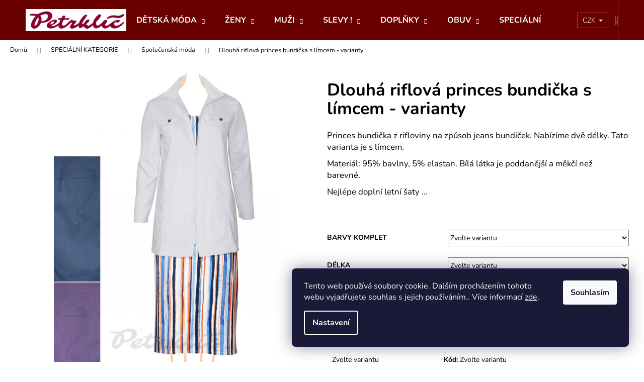

--- FILE ---
content_type: text/html; charset=utf-8
request_url: https://www.petrklic.cz/riflova-princes-bundicka-s-limcem-varianty/?parameterValueId=54
body_size: 35507
content:
        <!doctype html><html lang="cs" dir="ltr" class="header-background-dark external-fonts-loaded"><head><meta charset="utf-8" /><meta name="viewport" content="width=device-width,initial-scale=1" /><title>Dlouhá riflová princes bundička s límcem - varianty - petrklic.cz</title><link rel="preconnect" href="https://cdn.myshoptet.com" /><link rel="dns-prefetch" href="https://cdn.myshoptet.com" /><link rel="preload" href="https://cdn.myshoptet.com/prj/dist/master/cms/libs/jquery/jquery-1.11.3.min.js" as="script" /><link href="https://cdn.myshoptet.com/prj/dist/master/cms/templates/frontend_templates/shared/css/font-face/nunito.css" rel="stylesheet"><link href="https://cdn.myshoptet.com/prj/dist/master/shop/dist/font-shoptet-12.css.d637f40c301981789c16.css" rel="stylesheet"><script>
dataLayer = [];
dataLayer.push({'shoptet' : {
    "pageId": 4401,
    "pageType": "productDetail",
    "currency": "CZK",
    "currencyInfo": {
        "decimalSeparator": ",",
        "exchangeRate": 1,
        "priceDecimalPlaces": 0,
        "symbol": "K\u010d",
        "symbolLeft": 0,
        "thousandSeparator": " "
    },
    "language": "cs",
    "projectId": 334381,
    "product": {
        "id": 318679,
        "guid": "4974665c-2735-11ef-a8ea-4e595e8a4f93",
        "hasVariants": true,
        "codes": [
            {
                "code": "318679\/38\/MOD\/50"
            },
            {
                "code": "318679\/38\/B\/50"
            },
            {
                "code": "318679\/38\/LIL\/50"
            },
            {
                "code": "318679\/38\/MOD\/40"
            },
            {
                "code": "318679\/38\/B\/40"
            },
            {
                "code": "318679\/38\/LIL\/40"
            },
            {
                "code": "318679\/40\/MOD\/50"
            },
            {
                "code": "318679\/40\/B\/50"
            },
            {
                "code": "318679\/40\/LIL\/50"
            },
            {
                "code": "318679\/40\/MOD\/40"
            },
            {
                "code": "318679\/40\/B\/40"
            },
            {
                "code": "318679\/40\/LIL\/40"
            },
            {
                "code": "318679\/42\/MOD\/50"
            },
            {
                "code": "318679\/42\/B\/50"
            },
            {
                "code": "318679\/42\/LIL\/50"
            },
            {
                "code": "318679\/42\/MOD\/40"
            },
            {
                "code": "318679\/42\/B\/40"
            },
            {
                "code": "318679\/42\/LIL\/40"
            },
            {
                "code": "318679\/44\/MOD\/50"
            },
            {
                "code": "318679\/44\/B\/50"
            },
            {
                "code": "318679\/44\/LIL\/50"
            },
            {
                "code": "318679\/44\/MOD\/40"
            },
            {
                "code": "318679\/44\/B\/40"
            },
            {
                "code": "318679\/44\/LIL\/40"
            },
            {
                "code": "318679\/46\/MOD\/50"
            },
            {
                "code": "318679\/46\/B\/50"
            },
            {
                "code": "318679\/46\/LIL\/50"
            },
            {
                "code": "318679\/46\/MOD\/40"
            },
            {
                "code": "318679\/46\/B\/40"
            },
            {
                "code": "318679\/46\/LIL\/40"
            },
            {
                "code": "318679\/48\/MOD\/50"
            },
            {
                "code": "318679\/48\/B\/50"
            },
            {
                "code": "318679\/48\/LIL\/50"
            },
            {
                "code": "318679\/48\/MOD\/40"
            },
            {
                "code": "318679\/48\/B\/40"
            },
            {
                "code": "318679\/48\/LIL\/40"
            },
            {
                "code": "318679\/50\/MOD\/50"
            },
            {
                "code": "318679\/50\/B\/50"
            },
            {
                "code": "318679\/50\/LIL\/50"
            },
            {
                "code": "318679\/50\/MOD\/40"
            },
            {
                "code": "318679\/50\/B\/40"
            },
            {
                "code": "318679\/50\/LIL\/40"
            },
            {
                "code": "318679\/52\/MOD\/50"
            },
            {
                "code": "318679\/52\/B\/50"
            },
            {
                "code": "318679\/52\/LIL\/50"
            },
            {
                "code": "318679\/52\/MOD\/40"
            },
            {
                "code": "318679\/52\/B\/40"
            },
            {
                "code": "318679\/52\/LIL\/40"
            },
            {
                "code": "318679\/54\/MOD\/50"
            },
            {
                "code": "318679\/54\/B\/50"
            },
            {
                "code": "318679\/54\/LIL\/50"
            },
            {
                "code": "318679\/54\/MOD\/40"
            },
            {
                "code": "318679\/54\/B\/40"
            },
            {
                "code": "318679\/54\/LIL\/40"
            },
            {
                "code": "318679\/56\/MOD\/50"
            },
            {
                "code": "318679\/56\/B\/50"
            },
            {
                "code": "318679\/56\/LIL\/50"
            },
            {
                "code": "318679\/56\/MOD\/40"
            },
            {
                "code": "318679\/56\/B\/40"
            },
            {
                "code": "318679\/56\/LIL\/40"
            },
            {
                "code": "318679\/58\/MOD\/50"
            },
            {
                "code": "318679\/58\/B\/50"
            },
            {
                "code": "318679\/58\/LIL\/50"
            },
            {
                "code": "318679\/58\/MOD\/40"
            },
            {
                "code": "318679\/58\/B\/40"
            },
            {
                "code": "318679\/58\/LIL\/40"
            },
            {
                "code": "318679\/60\/MOD\/50"
            },
            {
                "code": "318679\/60\/B\/50"
            },
            {
                "code": "318679\/60\/LIL\/50"
            },
            {
                "code": "318679\/60\/MOD\/40"
            },
            {
                "code": "318679\/60\/B\/40"
            },
            {
                "code": "318679\/60\/LIL\/40"
            },
            {
                "code": "318679\/62\/MOD\/50"
            },
            {
                "code": "318679\/62\/B\/50"
            },
            {
                "code": "318679\/62\/LIL\/50"
            },
            {
                "code": "318679\/62\/MOD\/40"
            },
            {
                "code": "318679\/62\/B\/40"
            },
            {
                "code": "318679\/62\/LIL\/40"
            }
        ],
        "name": "Dlouh\u00e1 riflov\u00e1 princes bundi\u010dka s l\u00edmcem - varianty",
        "appendix": "",
        "weight": 0,
        "manufacturerGuid": "1EF53333F49C6C1A9551DA0BA3DED3EE",
        "currentCategory": "Vyb\u00edr\u00e1me | Spole\u010densk\u00e1 m\u00f3da",
        "currentCategoryGuid": "cdae5055-583f-11ec-90ab-b8ca3a6a5ac4",
        "defaultCategory": "Vyb\u00edr\u00e1me | Spole\u010densk\u00e1 m\u00f3da",
        "defaultCategoryGuid": "cdae5055-583f-11ec-90ab-b8ca3a6a5ac4",
        "currency": "CZK",
        "priceWithVatMin": 1590,
        "priceWithVatMax": 1720
    },
    "stocks": [
        {
            "id": "ext",
            "title": "Sklad",
            "isDeliveryPoint": 0,
            "visibleOnEshop": 1
        }
    ],
    "cartInfo": {
        "id": null,
        "freeShipping": false,
        "freeShippingFrom": 0,
        "leftToFreeGift": {
            "formattedPrice": "0 K\u010d",
            "priceLeft": 0
        },
        "freeGift": false,
        "leftToFreeShipping": {
            "priceLeft": 0,
            "dependOnRegion": 0,
            "formattedPrice": "0 K\u010d"
        },
        "discountCoupon": [],
        "getNoBillingShippingPrice": {
            "withoutVat": 0,
            "vat": 0,
            "withVat": 0
        },
        "cartItems": [],
        "taxMode": "ORDINARY"
    },
    "cart": [],
    "customer": {
        "priceRatio": 1,
        "priceListId": 1,
        "groupId": null,
        "registered": false,
        "mainAccount": false
    }
}});
dataLayer.push({'cookie_consent' : {
    "marketing": "denied",
    "analytics": "denied"
}});
document.addEventListener('DOMContentLoaded', function() {
    shoptet.consent.onAccept(function(agreements) {
        if (agreements.length == 0) {
            return;
        }
        dataLayer.push({
            'cookie_consent' : {
                'marketing' : (agreements.includes(shoptet.config.cookiesConsentOptPersonalisation)
                    ? 'granted' : 'denied'),
                'analytics': (agreements.includes(shoptet.config.cookiesConsentOptAnalytics)
                    ? 'granted' : 'denied')
            },
            'event': 'cookie_consent'
        });
    });
});
</script>
<meta property="og:type" content="website"><meta property="og:site_name" content="petrklic.cz"><meta property="og:url" content="https://www.petrklic.cz/riflova-princes-bundicka-s-limcem-varianty/?parameterValueId=54"><meta property="og:title" content="Dlouhá riflová princes bundička s límcem - varianty - petrklic.cz"><meta name="author" content="petrklic.cz"><meta name="web_author" content="Shoptet.cz"><meta name="dcterms.rightsHolder" content="www.petrklic.cz"><meta name="robots" content="index,follow"><meta property="og:image" content="https://cdn.myshoptet.com/usr/www.petrklic.cz/user/shop/big/318679_bunda-bila.jpg?66670de8"><meta property="og:description" content="Dlouhá riflová princes bundička s límcem - varianty. 
Princes bundička z rifloviny na způsob jeans bundiček. Nabízíme dvě délky. Tato varianta je s límcem.
Materiál: 95% bavlny, 5% elastan. Bílá látka je poddanější a měkčí než barevné. 
Nejlépe doplní letní šaty ...
 
"><meta name="description" content="Dlouhá riflová princes bundička s límcem - varianty. 
Princes bundička z rifloviny na způsob jeans bundiček. Nabízíme dvě délky. Tato varianta je s límcem.
Materiál: 95% bavlny, 5% elastan. Bílá látka je poddanější a měkčí než barevné. 
Nejlépe doplní letní šaty ...
 
"><meta property="product:price:amount" content="1590"><meta property="product:price:currency" content="CZK"><style>:root {--color-primary: #680100;--color-primary-h: 1;--color-primary-s: 100%;--color-primary-l: 20%;--color-primary-hover: #343434;--color-primary-hover-h: 0;--color-primary-hover-s: 0%;--color-primary-hover-l: 20%;--color-secondary: #656565;--color-secondary-h: 0;--color-secondary-s: 0%;--color-secondary-l: 40%;--color-secondary-hover: #343434;--color-secondary-hover-h: 0;--color-secondary-hover-s: 0%;--color-secondary-hover-l: 20%;--color-tertiary: #E2E2E2;--color-tertiary-h: 0;--color-tertiary-s: 0%;--color-tertiary-l: 89%;--color-tertiary-hover: #E2E2E2;--color-tertiary-hover-h: 0;--color-tertiary-hover-s: 0%;--color-tertiary-hover-l: 89%;--color-header-background: #680100;--template-font: "Nunito";--template-headings-font: "Nunito";--header-background-url: url("[data-uri]");--cookies-notice-background: #1A1937;--cookies-notice-color: #F8FAFB;--cookies-notice-button-hover: #f5f5f5;--cookies-notice-link-hover: #27263f;--templates-update-management-preview-mode-content: "Náhled aktualizací šablony je aktivní pro váš prohlížeč."}</style>
    
    <link href="https://cdn.myshoptet.com/prj/dist/master/shop/dist/main-12.less.a712b24f4ee06168baf8.css" rel="stylesheet" />
        
    <script>var shoptet = shoptet || {};</script>
    <script src="https://cdn.myshoptet.com/prj/dist/master/shop/dist/main-3g-header.js.05f199e7fd2450312de2.js"></script>
<!-- User include --><!-- api 473(125) html code header -->

                <style>
                    #order-billing-methods .radio-wrapper[data-guid="90077db0-9b1f-11ed-9510-b8ca3a6063f8"]:not(.cggooglepay), #order-billing-methods .radio-wrapper[data-guid="d539a486-71f4-11ec-90ab-b8ca3a6a5ac4"]:not(.cgapplepay) {
                        display: none;
                    }
                </style>
                <script type="text/javascript">
                    document.addEventListener('DOMContentLoaded', function() {
                        if (getShoptetDataLayer('pageType') === 'billingAndShipping') {
                            
                try {
                    if (window.ApplePaySession && window.ApplePaySession.canMakePayments()) {
                        document.querySelector('#order-billing-methods .radio-wrapper[data-guid="d539a486-71f4-11ec-90ab-b8ca3a6a5ac4"]').classList.add('cgapplepay');
                    }
                } catch (err) {} 
            
                            
                const cgBaseCardPaymentMethod = {
                        type: 'CARD',
                        parameters: {
                            allowedAuthMethods: ["PAN_ONLY", "CRYPTOGRAM_3DS"],
                            allowedCardNetworks: [/*"AMEX", "DISCOVER", "INTERAC", "JCB",*/ "MASTERCARD", "VISA"]
                        }
                };
                
                function cgLoadScript(src, callback)
                {
                    var s,
                        r,
                        t;
                    r = false;
                    s = document.createElement('script');
                    s.type = 'text/javascript';
                    s.src = src;
                    s.onload = s.onreadystatechange = function() {
                        if ( !r && (!this.readyState || this.readyState == 'complete') )
                        {
                            r = true;
                            callback();
                        }
                    };
                    t = document.getElementsByTagName('script')[0];
                    t.parentNode.insertBefore(s, t);
                } 
                
                function cgGetGoogleIsReadyToPayRequest() {
                    return Object.assign(
                        {},
                        {
                            apiVersion: 2,
                            apiVersionMinor: 0
                        },
                        {
                            allowedPaymentMethods: [cgBaseCardPaymentMethod]
                        }
                    );
                }

                function onCgGooglePayLoaded() {
                    let paymentsClient = new google.payments.api.PaymentsClient({environment: 'PRODUCTION'});
                    paymentsClient.isReadyToPay(cgGetGoogleIsReadyToPayRequest()).then(function(response) {
                        if (response.result) {
                            document.querySelector('#order-billing-methods .radio-wrapper[data-guid="90077db0-9b1f-11ed-9510-b8ca3a6063f8"]').classList.add('cggooglepay');	 	 	 	 	 
                        }
                    })
                    .catch(function(err) {});
                }
                
                cgLoadScript('https://pay.google.com/gp/p/js/pay.js', onCgGooglePayLoaded);
            
                        }
                    });
                </script> 
                
<!-- project html code header -->
<link rel="apple-touch-icon" sizes="114x114" href="/user/documents/apple-touch-icon.png">
<link rel="icon" type="image/png" sizes="32x32" href="/user/documents/favicon-32x32.png">
<link rel="icon" type="image/png" sizes="16x16" href="/user/documents/favicon-16x16.png">
<link rel="manifest" href="/user/documents/site.webmanifest">
<link rel="mask-icon" href="/user/documents/safari-pinned-tab.svg" color="#5bbad5">
<link rel="shortcut icon" href="/user/documents/favicon.ico">
<link type="text/css" rel="stylesheet" media="screen" href="/user/documents/ladzo/ladzo.css?v1.0006" />
<script type="text/javascript" src="/user/documents/upload/Ladzo/videaProduktu.js?v1.004"></script>
<meta name="msapplication-TileColor" content="#da532c">
<meta name="msapplication-config" content="/user/documents/browserconfig.xml">
<meta name="theme-color" content="#ffffff">

<STYLE>
.slider-wrapper, .filter-sections > .filter-section-default, .type-category .box-search, .type-category .box-categories, #manufacturer-filter, .widget-parameter-wrapper ~ .widget-parameter-wrapper, .filter-count, #category-filter-hover .filter-section:last-of-type, .products-inline.products-top>div:nth-of-type(4) {display: none;}
.products-block > div .p .availability {padding-top: 10px;}
.filter-section h4 {width: 100%;font-size: 16px;}
.filter-section form {width: 100%;}
.products-inline.products-top > div .p {height: 100%;}
#content .filter-section fieldset div {width: auto;margin-right:10px;margin-bottom: 10px;}
.type-category #content h4 {margin-bottom:30px;}
.filter-section.filter-section-parametric input[type="checkbox"]+label, .filter-section.filter-section-parametric input[type="radio"]+label {width: 60px;height: 35px;background: #dedede; line-height: 33px;margin-right:0;    padding-left: 0;text-align: center}
.filter-section.filter-section-parametric input[type="checkbox"]:checked+label::after, .filter-section.filter-section-parametric input[type="radio"]:checked+label::after {    background-color: transparent;width: 60px;height: 35px;border-color: #000;left: 0;}
.filter-section.filter-section-parametric input[type="checkbox"]+label::before, .filter-section.filter-section-parametric input[type="radio"]+label::before {background-color:transparent;border-color:transparent; width: 60px;height: 35px;}
.filters-wrapper .filter-section {display:none;}
.products-inline.products-top>div {flex-wrap: wrap;}
#category-filter-hover .filter-section:first-child, .filter-section.filter-section-parametric {border-top: none;}
.products-inline.products-top>.product h4{font-size: 20px;}
.in-podprsenky #content .filter-section.filter-section-parametric fieldset div:nth-child(4n+2), .in-podprsenky #footer .filter-section.filter-section-parametric fieldset div:nth-child(4n+2), #content .filter-section.filter-section-parametric fieldset div:nth-child(4n+1), #footer .filter-section.filter-section-parametric fieldset div:nth-child(4n+1), #content .filter-section fieldset div:nth-child(4n+1), #footer .filter-section fieldset div:nth-child(4n+1), #content .filter-section.filter-section-parametric fieldset div:nth-child(4n+2), #footer .filter-section.filter-section-parametric fieldset div:nth-child(4n+2) {clear:none;}
@media (min-width: 1200px){
.columns-3 .products-block > div, .columns-4 .products-block>div {width: 25%;}
}
</STYLE>
<script>
window.Ladzo={
	tmpVerze:1.0001,
  videaProduktu:{
  	 test:true,
     zobrazit: true,    
  },
};
</script>

<!-- /User include --><link rel="canonical" href="https://www.petrklic.cz/riflova-princes-bundicka-s-limcem-varianty/" />    <!-- Global site tag (gtag.js) - Google Analytics -->
    <script async src="https://www.googletagmanager.com/gtag/js?id=G-VYTDT2833X"></script>
    <script>
        
        window.dataLayer = window.dataLayer || [];
        function gtag(){dataLayer.push(arguments);}
        

                    console.debug('default consent data');

            gtag('consent', 'default', {"ad_storage":"denied","analytics_storage":"denied","ad_user_data":"denied","ad_personalization":"denied","wait_for_update":500});
            dataLayer.push({
                'event': 'default_consent'
            });
        
        gtag('js', new Date());

        
                gtag('config', 'G-VYTDT2833X', {"groups":"GA4","send_page_view":false,"content_group":"productDetail","currency":"CZK","page_language":"cs"});
        
        
        
        
        
        
                    gtag('event', 'page_view', {"send_to":"GA4","page_language":"cs","content_group":"productDetail","currency":"CZK"});
        
                gtag('set', 'currency', 'CZK');

        gtag('event', 'view_item', {
            "send_to": "UA",
            "items": [
                {
                    "id": "318679\/38\/MOD\/50",
                    "name": "Dlouh\u00e1 riflov\u00e1 princes bundi\u010dka s l\u00edmcem - varianty",
                    "category": "Vyb\u00edr\u00e1me \/ Spole\u010densk\u00e1 m\u00f3da",
                                        "brand": "Martina",
                                                            "variant": "Barvy komplet: modr\u00e1, D\u00e9lka: 80 - 85 cm, Velikost: 38",
                                        "price": 1314
                }
            ]
        });
        
        
        
        
        
                    gtag('event', 'view_item', {"send_to":"GA4","page_language":"cs","content_group":"productDetail","value":1314,"currency":"CZK","items":[{"item_id":"318679\/62\/MOD\/50","item_name":"Dlouh\u00e1 riflov\u00e1 princes bundi\u010dka s l\u00edmcem - varianty","item_brand":"Martina","item_category":"Vyb\u00edr\u00e1me","item_category2":"Spole\u010densk\u00e1 m\u00f3da","item_variant":"318679\/62\/MOD\/50~Barvy komplet: modr\u00e1, D\u00e9lka: 80 - 85 cm, Velikost: 62","price":1421,"quantity":1,"index":0}]});
        
        
        
        
        
        
        
        document.addEventListener('DOMContentLoaded', function() {
            if (typeof shoptet.tracking !== 'undefined') {
                for (var id in shoptet.tracking.bannersList) {
                    gtag('event', 'view_promotion', {
                        "send_to": "UA",
                        "promotions": [
                            {
                                "id": shoptet.tracking.bannersList[id].id,
                                "name": shoptet.tracking.bannersList[id].name,
                                "position": shoptet.tracking.bannersList[id].position
                            }
                        ]
                    });
                }
            }

            shoptet.consent.onAccept(function(agreements) {
                if (agreements.length !== 0) {
                    console.debug('gtag consent accept');
                    var gtagConsentPayload =  {
                        'ad_storage': agreements.includes(shoptet.config.cookiesConsentOptPersonalisation)
                            ? 'granted' : 'denied',
                        'analytics_storage': agreements.includes(shoptet.config.cookiesConsentOptAnalytics)
                            ? 'granted' : 'denied',
                                                                                                'ad_user_data': agreements.includes(shoptet.config.cookiesConsentOptPersonalisation)
                            ? 'granted' : 'denied',
                        'ad_personalization': agreements.includes(shoptet.config.cookiesConsentOptPersonalisation)
                            ? 'granted' : 'denied',
                        };
                    console.debug('update consent data', gtagConsentPayload);
                    gtag('consent', 'update', gtagConsentPayload);
                    dataLayer.push(
                        { 'event': 'update_consent' }
                    );
                }
            });
        });
    </script>
</head><body class="desktop id-4401 in-spolecenska-moda template-12 type-product type-detail one-column-body columns-1 ums_forms_redesign--off ums_a11y_category_page--on ums_discussion_rating_forms--off ums_flags_display_unification--on ums_a11y_login--on mobile-header-version-0"><noscript>
    <style>
        #header {
            padding-top: 0;
            position: relative !important;
            top: 0;
        }
        .header-navigation {
            position: relative !important;
        }
        .overall-wrapper {
            margin: 0 !important;
        }
        body:not(.ready) {
            visibility: visible !important;
        }
    </style>
    <div class="no-javascript">
        <div class="no-javascript__title">Musíte změnit nastavení vašeho prohlížeče</div>
        <div class="no-javascript__text">Podívejte se na: <a href="https://www.google.com/support/bin/answer.py?answer=23852">Jak povolit JavaScript ve vašem prohlížeči</a>.</div>
        <div class="no-javascript__text">Pokud používáte software na blokování reklam, může být nutné povolit JavaScript z této stránky.</div>
        <div class="no-javascript__text">Děkujeme.</div>
    </div>
</noscript>

        <div id="fb-root"></div>
        <script>
            window.fbAsyncInit = function() {
                FB.init({
                    autoLogAppEvents : true,
                    xfbml            : true,
                    version          : 'v24.0'
                });
            };
        </script>
        <script async defer crossorigin="anonymous" src="https://connect.facebook.net/cs_CZ/sdk.js#xfbml=1&version=v24.0"></script>    <div class="siteCookies siteCookies--right siteCookies--dark js-siteCookies" role="dialog" data-testid="cookiesPopup" data-nosnippet>
        <div class="siteCookies__form">
            <div class="siteCookies__content">
                <div class="siteCookies__text">
                    Tento web používá soubory cookie. Dalším procházením tohoto webu vyjadřujete souhlas s jejich používáním.. Více informací <a href="http://www.petrklic.cz/podminky-ochrany-osobnich-udaju/" target="\">zde</a>.
                </div>
                <p class="siteCookies__links">
                    <button class="siteCookies__link js-cookies-settings" aria-label="Nastavení cookies" data-testid="cookiesSettings">Nastavení</button>
                </p>
            </div>
            <div class="siteCookies__buttonWrap">
                                <button class="siteCookies__button js-cookiesConsentSubmit" value="all" aria-label="Přijmout cookies" data-testid="buttonCookiesAccept">Souhlasím</button>
            </div>
        </div>
        <script>
            document.addEventListener("DOMContentLoaded", () => {
                const siteCookies = document.querySelector('.js-siteCookies');
                document.addEventListener("scroll", shoptet.common.throttle(() => {
                    const st = document.documentElement.scrollTop;
                    if (st > 1) {
                        siteCookies.classList.add('siteCookies--scrolled');
                    } else {
                        siteCookies.classList.remove('siteCookies--scrolled');
                    }
                }, 100));
            });
        </script>
    </div>
<a href="#content" class="skip-link sr-only">Přejít na obsah</a><div class="overall-wrapper">
    <div class="user-action">
                        <dialog id="login" class="dialog dialog--modal dialog--fullscreen js-dialog--modal" aria-labelledby="loginHeading">
        <div class="dialog__close dialog__close--arrow">
                        <button type="button" class="btn toggle-window-arr" data-dialog-close data-testid="backToShop">Zpět <span>do obchodu</span></button>
            </div>
        <div class="dialog__wrapper">
            <div class="dialog__content dialog__content--form">
                <div class="dialog__header">
                    <h2 id="loginHeading" class="dialog__heading dialog__heading--login">Přihlášení k vašemu účtu</h2>
                </div>
                <div id="customerLogin" class="dialog__body">
                    <form action="/action/Customer/Login/" method="post" id="formLoginIncluded" class="csrf-enabled formLogin" data-testid="formLogin"><input type="hidden" name="referer" value="" /><div class="form-group"><div class="input-wrapper email js-validated-element-wrapper no-label"><input type="email" name="email" class="form-control" autofocus placeholder="E-mailová adresa (např. jan@novak.cz)" data-testid="inputEmail" autocomplete="email" required /></div></div><div class="form-group"><div class="input-wrapper password js-validated-element-wrapper no-label"><input type="password" name="password" class="form-control" placeholder="Heslo" data-testid="inputPassword" autocomplete="current-password" required /><span class="no-display">Nemůžete vyplnit toto pole</span><input type="text" name="surname" value="" class="no-display" /></div></div><div class="form-group"><div class="login-wrapper"><button type="submit" class="btn btn-secondary btn-text btn-login" data-testid="buttonSubmit">Přihlásit se</button><div class="password-helper"><a href="/registrace/" data-testid="signup" rel="nofollow">Nová registrace</a><a href="/klient/zapomenute-heslo/" rel="nofollow">Zapomenuté heslo</a></div></div></div></form>
                </div>
            </div>
        </div>
    </dialog>
            </div>
<header id="header"><div class="container navigation-wrapper"><div class="site-name"><a href="/" data-testid="linkWebsiteLogo"><img src="https://cdn.myshoptet.com/usr/www.petrklic.cz/user/logos/logo_pozad___1_2.jpg" alt="petrklic.cz" fetchpriority="low" /></a></div><nav id="navigation" aria-label="Hlavní menu" data-collapsible="true"><div class="navigation-in menu"><ul class="menu-level-1" role="menubar" data-testid="headerMenuItems"><li class="menu-item-6386 ext" role="none"><a href="/detska-moda-2/" data-testid="headerMenuItem" role="menuitem" aria-haspopup="true" aria-expanded="false"><b>DĚTSKÁ MÓDA</b><span class="submenu-arrow"></span></a><ul class="menu-level-2" aria-label="DĚTSKÁ MÓDA" tabindex="-1" role="menu"><li class="menu-item-6389" role="none"><a href="/detske-obleceni/" data-testid="headerMenuItem" role="menuitem"><span>Dětské oblečení</span></a>
                        </li></ul></li>
<li class="menu-item-699 ext" role="none"><a href="/damska-moda/" data-testid="headerMenuItem" role="menuitem" aria-haspopup="true" aria-expanded="false"><b>ŽENY</b><span class="submenu-arrow"></span></a><ul class="menu-level-2" aria-label="ŽENY" tabindex="-1" role="menu"><li class="menu-item-1941" role="none"><a href="/halenky--tuniky--kosile-2/" data-testid="headerMenuItem" role="menuitem"><span>Halenky, tuniky, roláky, košile</span></a>
                        </li><li class="menu-item-1965" role="none"><a href="/kalhoty-a-leginy-2/" data-testid="headerMenuItem" role="menuitem"><span>Kalhoty a legíny</span></a>
                        </li><li class="menu-item-2037" role="none"><a href="/sukne-3/" data-testid="headerMenuItem" role="menuitem"><span>Sukně</span></a>
                        </li><li class="menu-item-1923" role="none"><a href="/saty-2/" data-testid="headerMenuItem" role="menuitem"><span>Šaty</span></a>
                        </li><li class="menu-item-1929" role="none"><a href="/kabatky--saka-a-kostymky-2/" data-image="https://cdn.myshoptet.com/usr/www.petrklic.cz/user/categories/thumb/kabatky-pro-plnostihle.jpg" data-testid="headerMenuItem" role="menuitem"><span>Kabátky, saka a bolerka</span></a>
                        </li><li class="menu-item-1947" role="none"><a href="/kabaty-a-bundy-2/" data-testid="headerMenuItem" role="menuitem"><span>Kabáty a bundy</span></a>
                        </li><li class="menu-item-4161" role="none"><a href="/body-4/" data-testid="headerMenuItem" role="menuitem"><span>Barety, klobouky</span></a>
                        </li><li class="menu-item-2031" role="none"><a href="/svetry--kardigany--ponca-2/" data-testid="headerMenuItem" role="menuitem"><span>Svetry, kardigany, ponča</span></a>
                        </li><li class="menu-item-1956" role="none"><a href="/mikiny-a-vesty-2/" data-testid="headerMenuItem" role="menuitem"><span>Mikiny a vesty</span></a>
                        </li><li class="menu-item-1950" role="none"><a href="/nocni-kosile--pyzama--zupany-2/" data-testid="headerMenuItem" role="menuitem"><span>Noční košile, pyžama, župany</span></a>
                        </li><li class="menu-item-6307" role="none"><a href="/plavky-4/" data-testid="headerMenuItem" role="menuitem"><span>Plavky</span></a>
                        </li><li class="menu-item-1917" role="none"><a href="/spodni-pradlo-3/" data-testid="headerMenuItem" role="menuitem"><span>Spodní prádlo</span></a>
                        </li><li class="menu-item-2127" role="none"><a href="/tricka-2/" data-testid="headerMenuItem" role="menuitem"><span>Trička a polokošile</span></a>
                        </li><li class="menu-item-1998" role="none"><a href="/topy-a-tilka-2/" data-testid="headerMenuItem" role="menuitem"><span>Topy a tílka</span></a>
                        </li><li class="menu-item-2229" role="none"><a href="/ponozky-a-puncochy-2/" data-testid="headerMenuItem" role="menuitem"><span>Ponožky a punčochy</span></a>
                        </li><li class="menu-item-2196" role="none"><a href="/domaci-odevy-a-zastery-4/" data-testid="headerMenuItem" role="menuitem"><span>Domácí oděvy a zástěry</span></a>
                        </li><li class="menu-item-3045" role="none"><a href="/fleece-vesty-a-bundy/" data-testid="headerMenuItem" role="menuitem"><span>Fleece vesty a bundy</span></a>
                        </li><li class="menu-item-6295" role="none"><a href="/akce-2/" data-testid="headerMenuItem" role="menuitem"><span>AKCE do 28.2.</span></a>
                        </li></ul></li>
<li class="menu-item-1932 ext" role="none"><a href="/panska-moda/" data-testid="headerMenuItem" role="menuitem" aria-haspopup="true" aria-expanded="false"><b>MUŽI</b><span class="submenu-arrow"></span></a><ul class="menu-level-2" aria-label="MUŽI" tabindex="-1" role="menu"><li class="menu-item-3048" role="none"><a href="/polokosile/" data-testid="headerMenuItem" role="menuitem"><span>Pánské polokošile</span></a>
                        </li><li class="menu-item-2250" role="none"><a href="/panska-trika-2/" data-testid="headerMenuItem" role="menuitem"><span>Pánská trika</span></a>
                        </li><li class="menu-item-2046" role="none"><a href="/panske-kalhoty-2/" data-testid="headerMenuItem" role="menuitem"><span>Pánské capri, bermudy, sportovní kalhoty</span></a>
                        </li><li class="menu-item-2052" role="none"><a href="/panske-kosile-3/" data-testid="headerMenuItem" role="menuitem"><span>Pánské košile</span></a>
                        </li><li class="menu-item-1935" role="none"><a href="/panske-svetry--mikiny-a-vesty-2/" data-testid="headerMenuItem" role="menuitem"><span>Pánské mikiny a svetry</span></a>
                        </li><li class="menu-item-3786" role="none"><a href="/panske-vesty--outdoor/" data-testid="headerMenuItem" role="menuitem"><span>Pánské vesty</span></a>
                        </li><li class="menu-item-1986" role="none"><a href="/panska-pyzama-a-zupany/" data-testid="headerMenuItem" role="menuitem"><span>Pánská pyžama a župany</span></a>
                        </li><li class="menu-item-2259" role="none"><a href="/panske-spodni-pradlo-a-plavky-2/" data-testid="headerMenuItem" role="menuitem"><span>Pánské spodní prádlo a plavky</span></a>
                        </li><li class="menu-item-4104" role="none"><a href="/panske-funkcni-pradlo/" data-testid="headerMenuItem" role="menuitem"><span>Pánské funkční prádlo</span></a>
                        </li><li class="menu-item-3144" role="none"><a href="/ponozky-a-podkolenky/" data-testid="headerMenuItem" role="menuitem"><span>Ponožky a podkolenky</span></a>
                        </li><li class="menu-item-2091" role="none"><a href="/panske-doplnky-2/" data-testid="headerMenuItem" role="menuitem"><span>Pánské doplňky</span></a>
                        </li><li class="menu-item-2076" role="none"><a href="/panske-bundy--saka-a-kabaty/" data-testid="headerMenuItem" role="menuitem"><span>Pánské bundy, saka a kabáty</span></a>
                        </li><li class="menu-item-2568" role="none"><a href="/panske-pracovni-odevy/" data-testid="headerMenuItem" role="menuitem"><span>Pánské pracovní oděvy</span></a>
                        </li><li class="menu-item-3861" role="none"><a href="/panske-sortky-a-bermudy/" data-testid="headerMenuItem" role="menuitem"><span>Pánské šortky a bermudy</span></a>
                        </li><li class="menu-item-3039" role="none"><a href="/fleece-bundy-a-vesty/" data-testid="headerMenuItem" role="menuitem"><span>Fleece bundy a vesty</span></a>
                        </li></ul></li>
<li class="menu-item-2961 ext" role="none"><a href="/obleceni-pro-plnostihle-slevy/" data-testid="headerMenuItem" role="menuitem" aria-haspopup="true" aria-expanded="false"><b>SLEVY !</b><span class="submenu-arrow"></span></a><ul class="menu-level-2" aria-label="SLEVY !" tabindex="-1" role="menu"><li class="menu-item-4218" role="none"><a href="/halenky--tuniky--kosile-3/" data-testid="headerMenuItem" role="menuitem"><span>Halenky, tuniky, košile</span></a>
                        </li><li class="menu-item-4221" role="none"><a href="/saty-11/" data-testid="headerMenuItem" role="menuitem"><span>Šaty</span></a>
                        </li><li class="menu-item-4215" role="none"><a href="/kabatky--saka--kostymky--bolerka/" data-testid="headerMenuItem" role="menuitem"><span>Kabátky, saka, kostýmky, bolerka</span></a>
                        </li><li class="menu-item-4224" role="none"><a href="/mikiny--vesty/" data-testid="headerMenuItem" role="menuitem"><span>Mikiny, vesty</span></a>
                        </li><li class="menu-item-4227" role="none"><a href="/topy-a-tilka-4/" data-testid="headerMenuItem" role="menuitem"><span>Topy a tílka</span></a>
                        </li><li class="menu-item-4230" role="none"><a href="/tricka-a-polokosile/" data-testid="headerMenuItem" role="menuitem"><span>Trička a polokošile</span></a>
                        </li><li class="menu-item-4758" role="none"><a href="/plavky-3/" data-testid="headerMenuItem" role="menuitem"><span>Plavky doprodej</span></a>
                        </li><li class="menu-item-4233" role="none"><a href="/kalhoty-a-leginy-3/" data-testid="headerMenuItem" role="menuitem"><span>Kalhoty a legíny</span></a>
                        </li><li class="menu-item-4236" role="none"><a href="/sukne-66/" data-testid="headerMenuItem" role="menuitem"><span>Sukně</span></a>
                        </li><li class="menu-item-4239" role="none"><a href="/svetry-6/" data-testid="headerMenuItem" role="menuitem"><span>Svetry, kardigany</span></a>
                        </li><li class="menu-item-4206" role="none"><a href="/bundy-a-kabaty/" data-testid="headerMenuItem" role="menuitem"><span>Bundy, kabáty a teplé vesty</span></a>
                        </li><li class="menu-item-4242" role="none"><a href="/spodni-pradlo-6/" data-testid="headerMenuItem" role="menuitem"><span>Spodní prádlo</span></a>
                        </li><li class="menu-item-4245" role="none"><a href="/nocni-pradlo-2/" data-testid="headerMenuItem" role="menuitem"><span>Noční prádlo</span></a>
                        </li><li class="menu-item-4251" role="none"><a href="/doplnky-4/" data-testid="headerMenuItem" role="menuitem"><span>Doplňky</span></a>
                        </li><li class="menu-item-4209" role="none"><a href="/pro-pany/" data-testid="headerMenuItem" role="menuitem"><span>Pro pány</span></a>
                        </li><li class="menu-item-4311" role="none"><a href="/ponozky-a-podkolenky-2/" data-testid="headerMenuItem" role="menuitem"><span>Ponožky a podkolenky</span></a>
                        </li><li class="menu-item-4788" role="none"><a href="/domaci-odevy/" data-testid="headerMenuItem" role="menuitem"><span>Domácí oděvy</span></a>
                        </li><li class="menu-item-4884" role="none"><a href="/slevy-lental/" data-testid="headerMenuItem" role="menuitem"><span>Slevy LENTAL</span></a>
                        </li><li class="menu-item-4944" role="none"><a href="/kosmetika-pred-koncem-expirace/" data-testid="headerMenuItem" role="menuitem"><span>Kosmetika před koncem expirace</span></a>
                        </li><li class="menu-item-5991" role="none"><a href="/darky-2/" data-testid="headerMenuItem" role="menuitem"><span>Dárky</span></a>
                        </li></ul></li>
<li class="menu-item-1971 ext" role="none"><a href="/doplnky/" data-testid="headerMenuItem" role="menuitem" aria-haspopup="true" aria-expanded="false"><b>DOPLŇKY</b><span class="submenu-arrow"></span></a><ul class="menu-level-2" aria-label="DOPLŇKY" tabindex="-1" role="menu"><li class="menu-item-6373" role="none"><a href="/saly--satky--cepice--rukavice--stoklasa/" data-testid="headerMenuItem" role="menuitem"><span>Šály, šátky, čepice, rukavice (Stoklasa)</span></a>
                        </li><li class="menu-item-6355" role="none"><a href="/darkove-cukrovinky/" data-testid="headerMenuItem" role="menuitem"><span>Dárkové cukrovinky</span></a>
                        </li><li class="menu-item-2583" role="none"><a href="/kosmetika/" data-testid="headerMenuItem" role="menuitem"><span>Dárková kosmetika</span></a>
                        </li><li class="menu-item-6343" role="none"><a href="/polstare-bavlnene-i-dekoracni/" data-testid="headerMenuItem" role="menuitem"><span>Vánoční polštáře</span></a>
                        </li><li class="menu-item-6310" role="none"><a href="/kabelky--tasky/" data-testid="headerMenuItem" role="menuitem"><span>Kabelky, tašky</span></a>
                        </li><li class="menu-item-3663" role="none"><a href="/sle/" data-testid="headerMenuItem" role="menuitem"><span>Šle</span></a>
                        </li><li class="menu-item-2232" role="none"><a href="/ponozky-2/" data-testid="headerMenuItem" role="menuitem"><span>Ponožky</span></a>
                        </li><li class="menu-item-3624" role="none"><a href="/podkolenky-3/" data-testid="headerMenuItem" role="menuitem"><span>Podkolenky</span></a>
                        </li><li class="menu-item-2217" role="none"><a href="/sperky-2/" data-testid="headerMenuItem" role="menuitem"><span>Šperky</span></a>
                        </li><li class="menu-item-2160" role="none"><a href="/saly--satky--cepice--rukavice-2/" data-testid="headerMenuItem" role="menuitem"><span>Šály, šátky, čepice a barety</span></a>
                        </li><li class="menu-item-2397" role="none"><a href="/destniky-3/" data-testid="headerMenuItem" role="menuitem"><span>Deštníky a pláštěnky</span></a>
                        </li><li class="menu-item-2310" role="none"><a href="/kapesniky-3/" data-testid="headerMenuItem" role="menuitem"><span>Kapesníky</span></a>
                        </li><li class="menu-item-5202" role="none"><a href="/modni-doplnky/" data-testid="headerMenuItem" role="menuitem"><span>Tašky</span></a>
                        </li><li class="menu-item-1974" role="none"><a href="/kabelky--tasky--penezenky-2/" data-testid="headerMenuItem" role="menuitem"><span>Kabelky, tašky, peněženky</span></a>
                        </li><li class="menu-item-2289" role="none"><a href="/pouzdra-na-bryle--zrcatka/" data-testid="headerMenuItem" role="menuitem"><span>Pouzdra na brýle, zrcátka, manikúry</span></a>
                        </li><li class="menu-item-2304" role="none"><a href="/vychytavky-pro-zeny/" data-testid="headerMenuItem" role="menuitem"><span>Vychytávky pro ženy</span></a>
                        </li><li class="menu-item-6215" role="none"><a href="/sijeme-polstarky-a-polstare/" data-testid="headerMenuItem" role="menuitem"><span>Šijeme polštáře a ubrusy</span></a>
                        </li><li class="menu-item-2316" role="none"><a href="/masle--celenky--spony-do-vlasu-2/" data-testid="headerMenuItem" role="menuitem"><span>Mašle, čelenky, spony do vlasů</span></a>
                        </li><li class="menu-item-3171" role="none"><a href="/latkova-domaci-obuv/" data-testid="headerMenuItem" role="menuitem"><span>Látková domácí obuv</span></a>
                        </li><li class="menu-item-5985" role="none"><a href="/saly--satky--cepice--rukavice/" data-testid="headerMenuItem" role="menuitem"><span>Šály, šátky, čepice, rukavice</span></a>
                        </li><li class="menu-item-5001" role="none"><a href="/nuzky/" data-testid="headerMenuItem" role="menuitem"><span>Nůžky</span></a>
                        </li><li class="menu-item-5922" role="none"><a href="/bytovy-textil-2/" data-testid="headerMenuItem" role="menuitem"><span>Bytový textil</span></a>
                        </li></ul></li>
<li class="menu-item-2490 ext" role="none"><a href="/obuv/" data-testid="headerMenuItem" role="menuitem" aria-haspopup="true" aria-expanded="false"><b>OBUV</b><span class="submenu-arrow"></span></a><ul class="menu-level-2" aria-label="OBUV" tabindex="-1" role="menu"><li class="menu-item-2736" role="none"><a href="/damska-obuv/" data-testid="headerMenuItem" role="menuitem"><span>Dámská obuv</span></a>
                        </li><li class="menu-item-3309" role="none"><a href="/panska-obuv/" data-testid="headerMenuItem" role="menuitem"><span>Pánská obuv</span></a>
                        </li><li class="menu-item-2493" role="none"><a href="/doplnky-k-obuvi/" data-testid="headerMenuItem" role="menuitem"><span>Doplňky k obuvi</span></a>
                        </li><li class="menu-item-3276" role="none"><a href="/detska-obuv/" data-testid="headerMenuItem" role="menuitem"><span>Dětská obuv</span></a>
                        </li><li class="menu-item-5949" role="none"><a href="/jana-damske-boty-sire-h/" data-testid="headerMenuItem" role="menuitem"><span>Zn. Jana - dámské boty šíře H</span></a>
                        </li></ul></li>
<li class="menu-item-3138 ext" role="none"><a href="/vybirame/" data-testid="headerMenuItem" role="menuitem" aria-haspopup="true" aria-expanded="false"><b>SPECIÁLNÍ KATEGORIE</b><span class="submenu-arrow"></span></a><ul class="menu-level-2" aria-label="SPECIÁLNÍ KATEGORIE" tabindex="-1" role="menu"><li class="menu-item-4401 active" role="none"><a href="/spolecenska-moda/" data-testid="headerMenuItem" role="menuitem"><span>Společenská móda</span></a>
                        </li><li class="menu-item-6177" role="none"><a href="/malfini/" data-testid="headerMenuItem" role="menuitem"><span>Trička a mikiny Malfini</span></a>
                        </li><li class="menu-item-2004" role="none"><a href="/detska-moda/" data-testid="headerMenuItem" role="menuitem"><span>DĚTI</span></a>
                        </li><li class="menu-item-3672" role="none"><a href="/obleceni-z-bavlny-s-elastanem-pro-plnostihle/" data-image="https://cdn.myshoptet.com/usr/www.petrklic.cz/user/categories/thumb/overzise_anglicke_ruze_pro_plnostihle_web.jpg" data-testid="headerMenuItem" role="menuitem"><span>Bavlna s elastanem pro plnoštíhlé</span></a>
                        </li><li class="menu-item-3261" role="none"><a href="/spaci-ponozky/" data-image="https://cdn.myshoptet.com/usr/www.petrklic.cz/user/categories/thumb/spaci_prouzek_vzor_06_(1).jpg" data-testid="headerMenuItem" role="menuitem"><span>Spací ponožky</span></a>
                        </li><li class="menu-item-4794" role="none"><a href="/karko/" data-testid="headerMenuItem" role="menuitem"><span>KARKO</span></a>
                        </li><li class="menu-item-3918" role="none"><a href="/tisky-na-cerne/" data-testid="headerMenuItem" role="menuitem"><span>Tisky na černé</span></a>
                        </li><li class="menu-item-4080" role="none"><a href="/mikiny-pro-celou-rodinu/" data-testid="headerMenuItem" role="menuitem"><span>Mikiny pro celou rodinu</span></a>
                        </li><li class="menu-item-4356" role="none"><a href="/vyborna-vina/" data-testid="headerMenuItem" role="menuitem"><span>Výborná vína</span></a>
                        </li><li class="menu-item-4722" role="none"><a href="/awis/" data-testid="headerMenuItem" role="menuitem"><span>AWIS</span></a>
                        </li><li class="menu-item-4416" role="none"><a href="/lental/" data-testid="headerMenuItem" role="menuitem"><span>LENTAL</span></a>
                        </li><li class="menu-item-4434" role="none"><a href="/sandra/" data-testid="headerMenuItem" role="menuitem"><span>SANDRA</span></a>
                        </li><li class="menu-item-4632" role="none"><a href="/akce-30--sleva/" data-testid="headerMenuItem" role="menuitem"><span>AKCE 30% SLEVA</span></a>
                        </li></ul></li>
<li class="menu-item-29" role="none"><a href="/kontakty/" data-testid="headerMenuItem" role="menuitem" aria-expanded="false"><b>Kontakty - máte nějaký dotaz?</b></a></li>
</ul></div><span class="navigation-close"></span></nav><div class="menu-helper" data-testid="hamburgerMenu"><span>Více</span></div>

    <div class="navigation-buttons">
            <div class="dropdown">
        <span>Ceny v:</span>
        <button id="topNavigationDropdown" type="button" data-toggle="dropdown" aria-haspopup="true" aria-expanded="false">
            CZK
            <span class="caret"></span>
        </button>
        <ul class="dropdown-menu" aria-labelledby="topNavigationDropdown"><li><a href="/action/Currency/changeCurrency/?currencyCode=CZK" rel="nofollow">CZK</a></li><li><a href="/action/Currency/changeCurrency/?currencyCode=EUR" rel="nofollow">EUR</a></li></ul>
    </div>
        <a href="#" class="toggle-window" data-target="search" data-testid="linkSearchIcon"><span class="sr-only">Hledat</span></a>
                    
        <button class="top-nav-button top-nav-button-login" type="button" data-dialog-id="login" aria-haspopup="dialog" aria-controls="login" data-testid="signin">
            <span class="sr-only">Přihlášení</span>
        </button>
                    <a href="/kosik/" class="toggle-window cart-count" data-target="cart" data-testid="headerCart" rel="nofollow" aria-haspopup="dialog" aria-expanded="false" aria-controls="cart-widget"><span class="sr-only">Nákupní košík</span></a>
        <a href="#" class="toggle-window" data-target="navigation" data-testid="hamburgerMenu"><span class="sr-only">Menu</span></a>
    </div>

</div></header><!-- / header -->


<div id="content-wrapper" class="container_resetted content-wrapper">
    
                                <div class="breadcrumbs" itemscope itemtype="https://schema.org/BreadcrumbList">
                                                                            <span id="navigation-first" data-basetitle="petrklic.cz" itemprop="itemListElement" itemscope itemtype="https://schema.org/ListItem">
                <a href="/" itemprop="item" ><span itemprop="name">Domů</span></a>
                <span class="navigation-bullet">/</span>
                <meta itemprop="position" content="1" />
            </span>
                                <span id="navigation-1" itemprop="itemListElement" itemscope itemtype="https://schema.org/ListItem">
                <a href="/vybirame/" itemprop="item" data-testid="breadcrumbsSecondLevel"><span itemprop="name">SPECIÁLNÍ KATEGORIE</span></a>
                <span class="navigation-bullet">/</span>
                <meta itemprop="position" content="2" />
            </span>
                                <span id="navigation-2" itemprop="itemListElement" itemscope itemtype="https://schema.org/ListItem">
                <a href="/spolecenska-moda/" itemprop="item" data-testid="breadcrumbsSecondLevel"><span itemprop="name">Společenská móda</span></a>
                <span class="navigation-bullet">/</span>
                <meta itemprop="position" content="3" />
            </span>
                                            <span id="navigation-3" itemprop="itemListElement" itemscope itemtype="https://schema.org/ListItem" data-testid="breadcrumbsLastLevel">
                <meta itemprop="item" content="https://www.petrklic.cz/riflova-princes-bundicka-s-limcem-varianty/?parameterValueId=54" />
                <meta itemprop="position" content="4" />
                <span itemprop="name" data-title="Dlouhá riflová princes bundička s límcem - varianty">Dlouhá riflová princes bundička s límcem - varianty <span class="appendix"></span></span>
            </span>
            </div>
            
    <div class="content-wrapper-in">
                <main id="content" class="content wide">
                                                        <script>
            
            var shoptet = shoptet || {};
            shoptet.variantsUnavailable = shoptet.variantsUnavailable || {};
            
            shoptet.variantsUnavailable.availableVariantsResource = ["18-2178-75-5220-90-8625","18-2181-75-5220-90-8625","18-18-75-5220-90-8625","18-24-75-5220-90-8625","18-27-75-5220-90-8625","18-30-75-5220-90-8625","18-33-75-5220-90-8625","18-36-75-5220-90-8625","18-39-75-5220-90-8625","18-42-75-5220-90-8625","18-45-75-5220-90-8625","18-51-75-5220-90-8625","18-54-75-5220-90-8625","18-2178-75-5220-90-8583","18-2181-75-5220-90-8583","18-18-75-5220-90-8583","18-24-75-5220-90-8583","18-27-75-5220-90-8583","18-30-75-5220-90-8583","18-33-75-5220-90-8583","18-36-75-5220-90-8583","18-39-75-5220-90-8583","18-42-75-5220-90-8583","18-45-75-5220-90-8583","18-51-75-5220-90-8583","18-54-75-5220-90-8583","18-2178-75-4944-90-8625","18-2181-75-4944-90-8625","18-18-75-4944-90-8625","18-24-75-4944-90-8625","18-27-75-4944-90-8625","18-30-75-4944-90-8625","18-33-75-4944-90-8625","18-36-75-4944-90-8625","18-39-75-4944-90-8625","18-42-75-4944-90-8625","18-45-75-4944-90-8625","18-51-75-4944-90-8625","18-54-75-4944-90-8625","18-2178-75-4944-90-8583","18-2181-75-4944-90-8583","18-18-75-4944-90-8583","18-24-75-4944-90-8583","18-27-75-4944-90-8583","18-30-75-4944-90-8583","18-33-75-4944-90-8583","18-36-75-4944-90-8583","18-39-75-4944-90-8583","18-42-75-4944-90-8583","18-45-75-4944-90-8583","18-51-75-4944-90-8583","18-54-75-4944-90-8583","18-2178-75-5307-90-8625","18-2181-75-5307-90-8625","18-18-75-5307-90-8625","18-24-75-5307-90-8625","18-27-75-5307-90-8625","18-30-75-5307-90-8625","18-33-75-5307-90-8625","18-36-75-5307-90-8625","18-39-75-5307-90-8625","18-42-75-5307-90-8625","18-45-75-5307-90-8625","18-51-75-5307-90-8625","18-54-75-5307-90-8625","18-2178-75-5307-90-8583","18-2181-75-5307-90-8583","18-18-75-5307-90-8583","18-24-75-5307-90-8583","18-27-75-5307-90-8583","18-30-75-5307-90-8583","18-33-75-5307-90-8583","18-36-75-5307-90-8583","18-39-75-5307-90-8583","18-42-75-5307-90-8583","18-45-75-5307-90-8583","18-51-75-5307-90-8583","18-54-75-5307-90-8583"]
        </script>
                                                                                                                                                                                                                                                                                                                                                                                                                                                                                                                                                                                                                                                                                                                                                                                                                                                                                                                                                                                                                                                                                                                                                                                                                                                                                                                                                                                                                                                                                                                                                                                                                                                                                                                                                                                                                                                                                                                                                                                                                                                                                                                                                                                                                                                                                    
<div class="p-detail" itemscope itemtype="https://schema.org/Product">

    
    <meta itemprop="name" content="Dlouhá riflová princes bundička s límcem - varianty" />
    <meta itemprop="category" content="Úvodní stránka &gt; SPECIÁLNÍ KATEGORIE &gt; Společenská móda &gt; Dlouhá riflová princes bundička s límcem - varianty" />
    <meta itemprop="url" content="https://www.petrklic.cz/riflova-princes-bundicka-s-limcem-varianty/" />
    <meta itemprop="image" content="https://cdn.myshoptet.com/usr/www.petrklic.cz/user/shop/big/318679_bunda-bila.jpg?66670de8" />
            <meta itemprop="description" content="
Princes bundička z rifloviny na způsob jeans bundiček. Nabízíme dvě délky. Tato varianta je s límcem.
Materiál: 95% bavlny, 5% elastan. Bílá látka je poddanější a měkčí než barevné.&amp;nbsp;
Nejlépe doplní letní šaty ...
&amp;nbsp;
" />
                <span class="js-hidden" itemprop="manufacturer" itemscope itemtype="https://schema.org/Organization">
            <meta itemprop="name" content="Martina" />
        </span>
        <span class="js-hidden" itemprop="brand" itemscope itemtype="https://schema.org/Brand">
            <meta itemprop="name" content="Martina" />
        </span>
                                                                                                                                                                                                                                                                                                                                                                                                                                                                                                                                                                                                                                                                                                                                                                                                                                                                                                                                                                                                                                                                                                                                                                                                                                                                                                                                                                                                                                                                                                                                                                                                                                            
        <div class="p-detail-inner">

        <div class="p-data-wrapper">
            <div class="p-detail-inner-header">
                                <h1>
                      Dlouhá riflová princes bundička s límcem - varianty                </h1>
            </div>

                            <div class="p-short-description" data-testid="productCardShortDescr">
                    <div>
<p>Princes bundička z rifloviny na způsob jeans bundiček. Nabízíme dvě délky. Tato varianta je s límcem.</p>
<p><span>Materiál: 95% bavlny, 5% elastan. Bílá látka je poddanější a měkčí než barevné.&nbsp;</span></p>
<p><span>Nejlépe doplní letní šaty ...</span></p>
<p>&nbsp;</p>
</div>
                </div>
            

            <form action="/action/Cart/addCartItem/" method="post" id="product-detail-form" class="pr-action csrf-enabled" data-testid="formProduct">
                <meta itemprop="productID" content="318679" /><meta itemprop="identifier" content="4974665c-2735-11ef-a8ea-4e595e8a4f93" /><span itemprop="offers" itemscope itemtype="https://schema.org/Offer"><meta itemprop="sku" content="318679/38/MOD/50" /><meta itemprop="url" content="https://www.petrklic.cz/riflova-princes-bundicka-s-limcem-varianty/" /><meta itemprop="price" content="1590.00" /><meta itemprop="priceCurrency" content="CZK" /><link itemprop="itemCondition" href="https://schema.org/NewCondition" /></span><span itemprop="offers" itemscope itemtype="https://schema.org/Offer"><meta itemprop="sku" content="318679/40/MOD/50" /><meta itemprop="url" content="https://www.petrklic.cz/riflova-princes-bundicka-s-limcem-varianty/" /><meta itemprop="price" content="1590.00" /><meta itemprop="priceCurrency" content="CZK" /><link itemprop="itemCondition" href="https://schema.org/NewCondition" /></span><span itemprop="offers" itemscope itemtype="https://schema.org/Offer"><meta itemprop="sku" content="318679/42/MOD/50" /><meta itemprop="url" content="https://www.petrklic.cz/riflova-princes-bundicka-s-limcem-varianty/" /><meta itemprop="price" content="1590.00" /><meta itemprop="priceCurrency" content="CZK" /><link itemprop="itemCondition" href="https://schema.org/NewCondition" /></span><span itemprop="offers" itemscope itemtype="https://schema.org/Offer"><meta itemprop="sku" content="318679/44/MOD/50" /><meta itemprop="url" content="https://www.petrklic.cz/riflova-princes-bundicka-s-limcem-varianty/" /><meta itemprop="price" content="1590.00" /><meta itemprop="priceCurrency" content="CZK" /><link itemprop="itemCondition" href="https://schema.org/NewCondition" /></span><span itemprop="offers" itemscope itemtype="https://schema.org/Offer"><meta itemprop="sku" content="318679/46/MOD/50" /><meta itemprop="url" content="https://www.petrklic.cz/riflova-princes-bundicka-s-limcem-varianty/" /><meta itemprop="price" content="1590.00" /><meta itemprop="priceCurrency" content="CZK" /><link itemprop="itemCondition" href="https://schema.org/NewCondition" /></span><span itemprop="offers" itemscope itemtype="https://schema.org/Offer"><meta itemprop="sku" content="318679/48/MOD/50" /><meta itemprop="url" content="https://www.petrklic.cz/riflova-princes-bundicka-s-limcem-varianty/" /><meta itemprop="price" content="1650.00" /><meta itemprop="priceCurrency" content="CZK" /><link itemprop="itemCondition" href="https://schema.org/NewCondition" /></span><span itemprop="offers" itemscope itemtype="https://schema.org/Offer"><meta itemprop="sku" content="318679/50/MOD/50" /><meta itemprop="url" content="https://www.petrklic.cz/riflova-princes-bundicka-s-limcem-varianty/" /><meta itemprop="price" content="1650.00" /><meta itemprop="priceCurrency" content="CZK" /><link itemprop="itemCondition" href="https://schema.org/NewCondition" /></span><span itemprop="offers" itemscope itemtype="https://schema.org/Offer"><meta itemprop="sku" content="318679/52/MOD/50" /><meta itemprop="url" content="https://www.petrklic.cz/riflova-princes-bundicka-s-limcem-varianty/" /><meta itemprop="price" content="1650.00" /><meta itemprop="priceCurrency" content="CZK" /><link itemprop="itemCondition" href="https://schema.org/NewCondition" /></span><span itemprop="offers" itemscope itemtype="https://schema.org/Offer"><meta itemprop="sku" content="318679/54/MOD/50" /><meta itemprop="url" content="https://www.petrklic.cz/riflova-princes-bundicka-s-limcem-varianty/" /><meta itemprop="price" content="1650.00" /><meta itemprop="priceCurrency" content="CZK" /><link itemprop="itemCondition" href="https://schema.org/NewCondition" /></span><span itemprop="offers" itemscope itemtype="https://schema.org/Offer"><meta itemprop="sku" content="318679/56/MOD/50" /><meta itemprop="url" content="https://www.petrklic.cz/riflova-princes-bundicka-s-limcem-varianty/" /><meta itemprop="price" content="1720.00" /><meta itemprop="priceCurrency" content="CZK" /><link itemprop="itemCondition" href="https://schema.org/NewCondition" /></span><span itemprop="offers" itemscope itemtype="https://schema.org/Offer"><meta itemprop="sku" content="318679/58/MOD/50" /><meta itemprop="url" content="https://www.petrklic.cz/riflova-princes-bundicka-s-limcem-varianty/" /><meta itemprop="price" content="1720.00" /><meta itemprop="priceCurrency" content="CZK" /><link itemprop="itemCondition" href="https://schema.org/NewCondition" /></span><span itemprop="offers" itemscope itemtype="https://schema.org/Offer"><meta itemprop="sku" content="318679/60/MOD/50" /><meta itemprop="url" content="https://www.petrklic.cz/riflova-princes-bundicka-s-limcem-varianty/" /><meta itemprop="price" content="1720.00" /><meta itemprop="priceCurrency" content="CZK" /><link itemprop="itemCondition" href="https://schema.org/NewCondition" /></span><span itemprop="offers" itemscope itemtype="https://schema.org/Offer"><meta itemprop="sku" content="318679/62/MOD/50" /><meta itemprop="url" content="https://www.petrklic.cz/riflova-princes-bundicka-s-limcem-varianty/" /><meta itemprop="price" content="1720.00" /><meta itemprop="priceCurrency" content="CZK" /><link itemprop="itemCondition" href="https://schema.org/NewCondition" /></span><span itemprop="offers" itemscope itemtype="https://schema.org/Offer"><meta itemprop="sku" content="318679/38/MOD/40" /><meta itemprop="url" content="https://www.petrklic.cz/riflova-princes-bundicka-s-limcem-varianty/" /><meta itemprop="price" content="1590.00" /><meta itemprop="priceCurrency" content="CZK" /><link itemprop="itemCondition" href="https://schema.org/NewCondition" /></span><span itemprop="offers" itemscope itemtype="https://schema.org/Offer"><meta itemprop="sku" content="318679/40/MOD/40" /><meta itemprop="url" content="https://www.petrklic.cz/riflova-princes-bundicka-s-limcem-varianty/" /><meta itemprop="price" content="1590.00" /><meta itemprop="priceCurrency" content="CZK" /><link itemprop="itemCondition" href="https://schema.org/NewCondition" /></span><span itemprop="offers" itemscope itemtype="https://schema.org/Offer"><meta itemprop="sku" content="318679/42/MOD/40" /><meta itemprop="url" content="https://www.petrklic.cz/riflova-princes-bundicka-s-limcem-varianty/" /><meta itemprop="price" content="1590.00" /><meta itemprop="priceCurrency" content="CZK" /><link itemprop="itemCondition" href="https://schema.org/NewCondition" /></span><span itemprop="offers" itemscope itemtype="https://schema.org/Offer"><meta itemprop="sku" content="318679/44/MOD/40" /><meta itemprop="url" content="https://www.petrklic.cz/riflova-princes-bundicka-s-limcem-varianty/" /><meta itemprop="price" content="1590.00" /><meta itemprop="priceCurrency" content="CZK" /><link itemprop="itemCondition" href="https://schema.org/NewCondition" /></span><span itemprop="offers" itemscope itemtype="https://schema.org/Offer"><meta itemprop="sku" content="318679/46/MOD/40" /><meta itemprop="url" content="https://www.petrklic.cz/riflova-princes-bundicka-s-limcem-varianty/" /><meta itemprop="price" content="1590.00" /><meta itemprop="priceCurrency" content="CZK" /><link itemprop="itemCondition" href="https://schema.org/NewCondition" /></span><span itemprop="offers" itemscope itemtype="https://schema.org/Offer"><meta itemprop="sku" content="318679/48/MOD/40" /><meta itemprop="url" content="https://www.petrklic.cz/riflova-princes-bundicka-s-limcem-varianty/" /><meta itemprop="price" content="1650.00" /><meta itemprop="priceCurrency" content="CZK" /><link itemprop="itemCondition" href="https://schema.org/NewCondition" /></span><span itemprop="offers" itemscope itemtype="https://schema.org/Offer"><meta itemprop="sku" content="318679/50/MOD/40" /><meta itemprop="url" content="https://www.petrklic.cz/riflova-princes-bundicka-s-limcem-varianty/" /><meta itemprop="price" content="1650.00" /><meta itemprop="priceCurrency" content="CZK" /><link itemprop="itemCondition" href="https://schema.org/NewCondition" /></span><span itemprop="offers" itemscope itemtype="https://schema.org/Offer"><meta itemprop="sku" content="318679/52/MOD/40" /><meta itemprop="url" content="https://www.petrklic.cz/riflova-princes-bundicka-s-limcem-varianty/" /><meta itemprop="price" content="1650.00" /><meta itemprop="priceCurrency" content="CZK" /><link itemprop="itemCondition" href="https://schema.org/NewCondition" /></span><span itemprop="offers" itemscope itemtype="https://schema.org/Offer"><meta itemprop="sku" content="318679/54/MOD/40" /><meta itemprop="url" content="https://www.petrklic.cz/riflova-princes-bundicka-s-limcem-varianty/" /><meta itemprop="price" content="1650.00" /><meta itemprop="priceCurrency" content="CZK" /><link itemprop="itemCondition" href="https://schema.org/NewCondition" /></span><span itemprop="offers" itemscope itemtype="https://schema.org/Offer"><meta itemprop="sku" content="318679/56/MOD/40" /><meta itemprop="url" content="https://www.petrklic.cz/riflova-princes-bundicka-s-limcem-varianty/" /><meta itemprop="price" content="1720.00" /><meta itemprop="priceCurrency" content="CZK" /><link itemprop="itemCondition" href="https://schema.org/NewCondition" /></span><span itemprop="offers" itemscope itemtype="https://schema.org/Offer"><meta itemprop="sku" content="318679/58/MOD/40" /><meta itemprop="url" content="https://www.petrklic.cz/riflova-princes-bundicka-s-limcem-varianty/" /><meta itemprop="price" content="1720.00" /><meta itemprop="priceCurrency" content="CZK" /><link itemprop="itemCondition" href="https://schema.org/NewCondition" /></span><span itemprop="offers" itemscope itemtype="https://schema.org/Offer"><meta itemprop="sku" content="318679/60/MOD/40" /><meta itemprop="url" content="https://www.petrklic.cz/riflova-princes-bundicka-s-limcem-varianty/" /><meta itemprop="price" content="1720.00" /><meta itemprop="priceCurrency" content="CZK" /><link itemprop="itemCondition" href="https://schema.org/NewCondition" /></span><span itemprop="offers" itemscope itemtype="https://schema.org/Offer"><meta itemprop="sku" content="318679/62/MOD/40" /><meta itemprop="url" content="https://www.petrklic.cz/riflova-princes-bundicka-s-limcem-varianty/" /><meta itemprop="price" content="1720.00" /><meta itemprop="priceCurrency" content="CZK" /><link itemprop="itemCondition" href="https://schema.org/NewCondition" /></span><span itemprop="offers" itemscope itemtype="https://schema.org/Offer"><meta itemprop="sku" content="318679/38/B/50" /><meta itemprop="url" content="https://www.petrklic.cz/riflova-princes-bundicka-s-limcem-varianty/" /><meta itemprop="price" content="1590.00" /><meta itemprop="priceCurrency" content="CZK" /><link itemprop="itemCondition" href="https://schema.org/NewCondition" /></span><span itemprop="offers" itemscope itemtype="https://schema.org/Offer"><meta itemprop="sku" content="318679/40/B/50" /><meta itemprop="url" content="https://www.petrklic.cz/riflova-princes-bundicka-s-limcem-varianty/" /><meta itemprop="price" content="1590.00" /><meta itemprop="priceCurrency" content="CZK" /><link itemprop="itemCondition" href="https://schema.org/NewCondition" /></span><span itemprop="offers" itemscope itemtype="https://schema.org/Offer"><meta itemprop="sku" content="318679/42/B/50" /><meta itemprop="url" content="https://www.petrklic.cz/riflova-princes-bundicka-s-limcem-varianty/" /><meta itemprop="price" content="1590.00" /><meta itemprop="priceCurrency" content="CZK" /><link itemprop="itemCondition" href="https://schema.org/NewCondition" /></span><span itemprop="offers" itemscope itemtype="https://schema.org/Offer"><meta itemprop="sku" content="318679/44/B/50" /><meta itemprop="url" content="https://www.petrklic.cz/riflova-princes-bundicka-s-limcem-varianty/" /><meta itemprop="price" content="1590.00" /><meta itemprop="priceCurrency" content="CZK" /><link itemprop="itemCondition" href="https://schema.org/NewCondition" /></span><span itemprop="offers" itemscope itemtype="https://schema.org/Offer"><meta itemprop="sku" content="318679/46/B/50" /><meta itemprop="url" content="https://www.petrklic.cz/riflova-princes-bundicka-s-limcem-varianty/" /><meta itemprop="price" content="1590.00" /><meta itemprop="priceCurrency" content="CZK" /><link itemprop="itemCondition" href="https://schema.org/NewCondition" /></span><span itemprop="offers" itemscope itemtype="https://schema.org/Offer"><meta itemprop="sku" content="318679/48/B/50" /><meta itemprop="url" content="https://www.petrklic.cz/riflova-princes-bundicka-s-limcem-varianty/" /><meta itemprop="price" content="1650.00" /><meta itemprop="priceCurrency" content="CZK" /><link itemprop="itemCondition" href="https://schema.org/NewCondition" /></span><span itemprop="offers" itemscope itemtype="https://schema.org/Offer"><meta itemprop="sku" content="318679/50/B/50" /><meta itemprop="url" content="https://www.petrklic.cz/riflova-princes-bundicka-s-limcem-varianty/" /><meta itemprop="price" content="1650.00" /><meta itemprop="priceCurrency" content="CZK" /><link itemprop="itemCondition" href="https://schema.org/NewCondition" /></span><span itemprop="offers" itemscope itemtype="https://schema.org/Offer"><meta itemprop="sku" content="318679/52/B/50" /><meta itemprop="url" content="https://www.petrklic.cz/riflova-princes-bundicka-s-limcem-varianty/" /><meta itemprop="price" content="1650.00" /><meta itemprop="priceCurrency" content="CZK" /><link itemprop="itemCondition" href="https://schema.org/NewCondition" /></span><span itemprop="offers" itemscope itemtype="https://schema.org/Offer"><meta itemprop="sku" content="318679/54/B/50" /><meta itemprop="url" content="https://www.petrklic.cz/riflova-princes-bundicka-s-limcem-varianty/" /><meta itemprop="price" content="1650.00" /><meta itemprop="priceCurrency" content="CZK" /><link itemprop="itemCondition" href="https://schema.org/NewCondition" /></span><span itemprop="offers" itemscope itemtype="https://schema.org/Offer"><meta itemprop="sku" content="318679/56/B/50" /><meta itemprop="url" content="https://www.petrklic.cz/riflova-princes-bundicka-s-limcem-varianty/" /><meta itemprop="price" content="1720.00" /><meta itemprop="priceCurrency" content="CZK" /><link itemprop="itemCondition" href="https://schema.org/NewCondition" /></span><span itemprop="offers" itemscope itemtype="https://schema.org/Offer"><meta itemprop="sku" content="318679/58/B/50" /><meta itemprop="url" content="https://www.petrklic.cz/riflova-princes-bundicka-s-limcem-varianty/" /><meta itemprop="price" content="1720.00" /><meta itemprop="priceCurrency" content="CZK" /><link itemprop="itemCondition" href="https://schema.org/NewCondition" /></span><span itemprop="offers" itemscope itemtype="https://schema.org/Offer"><meta itemprop="sku" content="318679/60/B/50" /><meta itemprop="url" content="https://www.petrklic.cz/riflova-princes-bundicka-s-limcem-varianty/" /><meta itemprop="price" content="1720.00" /><meta itemprop="priceCurrency" content="CZK" /><link itemprop="itemCondition" href="https://schema.org/NewCondition" /></span><span itemprop="offers" itemscope itemtype="https://schema.org/Offer"><meta itemprop="sku" content="318679/62/B/50" /><meta itemprop="url" content="https://www.petrklic.cz/riflova-princes-bundicka-s-limcem-varianty/" /><meta itemprop="price" content="1720.00" /><meta itemprop="priceCurrency" content="CZK" /><link itemprop="itemCondition" href="https://schema.org/NewCondition" /></span><span itemprop="offers" itemscope itemtype="https://schema.org/Offer"><meta itemprop="sku" content="318679/38/B/40" /><meta itemprop="url" content="https://www.petrklic.cz/riflova-princes-bundicka-s-limcem-varianty/" /><meta itemprop="price" content="1590.00" /><meta itemprop="priceCurrency" content="CZK" /><link itemprop="itemCondition" href="https://schema.org/NewCondition" /></span><span itemprop="offers" itemscope itemtype="https://schema.org/Offer"><meta itemprop="sku" content="318679/40/B/40" /><meta itemprop="url" content="https://www.petrklic.cz/riflova-princes-bundicka-s-limcem-varianty/" /><meta itemprop="price" content="1590.00" /><meta itemprop="priceCurrency" content="CZK" /><link itemprop="itemCondition" href="https://schema.org/NewCondition" /></span><span itemprop="offers" itemscope itemtype="https://schema.org/Offer"><meta itemprop="sku" content="318679/42/B/40" /><meta itemprop="url" content="https://www.petrklic.cz/riflova-princes-bundicka-s-limcem-varianty/" /><meta itemprop="price" content="1590.00" /><meta itemprop="priceCurrency" content="CZK" /><link itemprop="itemCondition" href="https://schema.org/NewCondition" /></span><span itemprop="offers" itemscope itemtype="https://schema.org/Offer"><meta itemprop="sku" content="318679/44/B/40" /><meta itemprop="url" content="https://www.petrklic.cz/riflova-princes-bundicka-s-limcem-varianty/" /><meta itemprop="price" content="1590.00" /><meta itemprop="priceCurrency" content="CZK" /><link itemprop="itemCondition" href="https://schema.org/NewCondition" /></span><span itemprop="offers" itemscope itemtype="https://schema.org/Offer"><meta itemprop="sku" content="318679/46/B/40" /><meta itemprop="url" content="https://www.petrklic.cz/riflova-princes-bundicka-s-limcem-varianty/" /><meta itemprop="price" content="1590.00" /><meta itemprop="priceCurrency" content="CZK" /><link itemprop="itemCondition" href="https://schema.org/NewCondition" /></span><span itemprop="offers" itemscope itemtype="https://schema.org/Offer"><meta itemprop="sku" content="318679/48/B/40" /><meta itemprop="url" content="https://www.petrklic.cz/riflova-princes-bundicka-s-limcem-varianty/" /><meta itemprop="price" content="1650.00" /><meta itemprop="priceCurrency" content="CZK" /><link itemprop="itemCondition" href="https://schema.org/NewCondition" /></span><span itemprop="offers" itemscope itemtype="https://schema.org/Offer"><meta itemprop="sku" content="318679/50/B/40" /><meta itemprop="url" content="https://www.petrklic.cz/riflova-princes-bundicka-s-limcem-varianty/" /><meta itemprop="price" content="1650.00" /><meta itemprop="priceCurrency" content="CZK" /><link itemprop="itemCondition" href="https://schema.org/NewCondition" /></span><span itemprop="offers" itemscope itemtype="https://schema.org/Offer"><meta itemprop="sku" content="318679/52/B/40" /><meta itemprop="url" content="https://www.petrklic.cz/riflova-princes-bundicka-s-limcem-varianty/" /><meta itemprop="price" content="1650.00" /><meta itemprop="priceCurrency" content="CZK" /><link itemprop="itemCondition" href="https://schema.org/NewCondition" /></span><span itemprop="offers" itemscope itemtype="https://schema.org/Offer"><meta itemprop="sku" content="318679/54/B/40" /><meta itemprop="url" content="https://www.petrklic.cz/riflova-princes-bundicka-s-limcem-varianty/" /><meta itemprop="price" content="1650.00" /><meta itemprop="priceCurrency" content="CZK" /><link itemprop="itemCondition" href="https://schema.org/NewCondition" /></span><span itemprop="offers" itemscope itemtype="https://schema.org/Offer"><meta itemprop="sku" content="318679/56/B/40" /><meta itemprop="url" content="https://www.petrklic.cz/riflova-princes-bundicka-s-limcem-varianty/" /><meta itemprop="price" content="1720.00" /><meta itemprop="priceCurrency" content="CZK" /><link itemprop="itemCondition" href="https://schema.org/NewCondition" /></span><span itemprop="offers" itemscope itemtype="https://schema.org/Offer"><meta itemprop="sku" content="318679/58/B/40" /><meta itemprop="url" content="https://www.petrklic.cz/riflova-princes-bundicka-s-limcem-varianty/" /><meta itemprop="price" content="1720.00" /><meta itemprop="priceCurrency" content="CZK" /><link itemprop="itemCondition" href="https://schema.org/NewCondition" /></span><span itemprop="offers" itemscope itemtype="https://schema.org/Offer"><meta itemprop="sku" content="318679/60/B/40" /><meta itemprop="url" content="https://www.petrklic.cz/riflova-princes-bundicka-s-limcem-varianty/" /><meta itemprop="price" content="1720.00" /><meta itemprop="priceCurrency" content="CZK" /><link itemprop="itemCondition" href="https://schema.org/NewCondition" /></span><span itemprop="offers" itemscope itemtype="https://schema.org/Offer"><meta itemprop="sku" content="318679/62/B/40" /><meta itemprop="url" content="https://www.petrklic.cz/riflova-princes-bundicka-s-limcem-varianty/" /><meta itemprop="price" content="1720.00" /><meta itemprop="priceCurrency" content="CZK" /><link itemprop="itemCondition" href="https://schema.org/NewCondition" /></span><span itemprop="offers" itemscope itemtype="https://schema.org/Offer"><meta itemprop="sku" content="318679/38/LIL/50" /><meta itemprop="url" content="https://www.petrklic.cz/riflova-princes-bundicka-s-limcem-varianty/" /><meta itemprop="price" content="1590.00" /><meta itemprop="priceCurrency" content="CZK" /><link itemprop="itemCondition" href="https://schema.org/NewCondition" /></span><span itemprop="offers" itemscope itemtype="https://schema.org/Offer"><meta itemprop="sku" content="318679/40/LIL/50" /><meta itemprop="url" content="https://www.petrklic.cz/riflova-princes-bundicka-s-limcem-varianty/" /><meta itemprop="price" content="1590.00" /><meta itemprop="priceCurrency" content="CZK" /><link itemprop="itemCondition" href="https://schema.org/NewCondition" /></span><span itemprop="offers" itemscope itemtype="https://schema.org/Offer"><meta itemprop="sku" content="318679/42/LIL/50" /><meta itemprop="url" content="https://www.petrklic.cz/riflova-princes-bundicka-s-limcem-varianty/" /><meta itemprop="price" content="1590.00" /><meta itemprop="priceCurrency" content="CZK" /><link itemprop="itemCondition" href="https://schema.org/NewCondition" /></span><span itemprop="offers" itemscope itemtype="https://schema.org/Offer"><meta itemprop="sku" content="318679/44/LIL/50" /><meta itemprop="url" content="https://www.petrklic.cz/riflova-princes-bundicka-s-limcem-varianty/" /><meta itemprop="price" content="1590.00" /><meta itemprop="priceCurrency" content="CZK" /><link itemprop="itemCondition" href="https://schema.org/NewCondition" /></span><span itemprop="offers" itemscope itemtype="https://schema.org/Offer"><meta itemprop="sku" content="318679/46/LIL/50" /><meta itemprop="url" content="https://www.petrklic.cz/riflova-princes-bundicka-s-limcem-varianty/" /><meta itemprop="price" content="1590.00" /><meta itemprop="priceCurrency" content="CZK" /><link itemprop="itemCondition" href="https://schema.org/NewCondition" /></span><span itemprop="offers" itemscope itemtype="https://schema.org/Offer"><meta itemprop="sku" content="318679/48/LIL/50" /><meta itemprop="url" content="https://www.petrklic.cz/riflova-princes-bundicka-s-limcem-varianty/" /><meta itemprop="price" content="1650.00" /><meta itemprop="priceCurrency" content="CZK" /><link itemprop="itemCondition" href="https://schema.org/NewCondition" /></span><span itemprop="offers" itemscope itemtype="https://schema.org/Offer"><meta itemprop="sku" content="318679/50/LIL/50" /><meta itemprop="url" content="https://www.petrklic.cz/riflova-princes-bundicka-s-limcem-varianty/" /><meta itemprop="price" content="1650.00" /><meta itemprop="priceCurrency" content="CZK" /><link itemprop="itemCondition" href="https://schema.org/NewCondition" /></span><span itemprop="offers" itemscope itemtype="https://schema.org/Offer"><meta itemprop="sku" content="318679/52/LIL/50" /><meta itemprop="url" content="https://www.petrklic.cz/riflova-princes-bundicka-s-limcem-varianty/" /><meta itemprop="price" content="1650.00" /><meta itemprop="priceCurrency" content="CZK" /><link itemprop="itemCondition" href="https://schema.org/NewCondition" /></span><span itemprop="offers" itemscope itemtype="https://schema.org/Offer"><meta itemprop="sku" content="318679/54/LIL/50" /><meta itemprop="url" content="https://www.petrklic.cz/riflova-princes-bundicka-s-limcem-varianty/" /><meta itemprop="price" content="1650.00" /><meta itemprop="priceCurrency" content="CZK" /><link itemprop="itemCondition" href="https://schema.org/NewCondition" /></span><span itemprop="offers" itemscope itemtype="https://schema.org/Offer"><meta itemprop="sku" content="318679/56/LIL/50" /><meta itemprop="url" content="https://www.petrklic.cz/riflova-princes-bundicka-s-limcem-varianty/" /><meta itemprop="price" content="1720.00" /><meta itemprop="priceCurrency" content="CZK" /><link itemprop="itemCondition" href="https://schema.org/NewCondition" /></span><span itemprop="offers" itemscope itemtype="https://schema.org/Offer"><meta itemprop="sku" content="318679/58/LIL/50" /><meta itemprop="url" content="https://www.petrklic.cz/riflova-princes-bundicka-s-limcem-varianty/" /><meta itemprop="price" content="1720.00" /><meta itemprop="priceCurrency" content="CZK" /><link itemprop="itemCondition" href="https://schema.org/NewCondition" /></span><span itemprop="offers" itemscope itemtype="https://schema.org/Offer"><meta itemprop="sku" content="318679/60/LIL/50" /><meta itemprop="url" content="https://www.petrklic.cz/riflova-princes-bundicka-s-limcem-varianty/" /><meta itemprop="price" content="1720.00" /><meta itemprop="priceCurrency" content="CZK" /><link itemprop="itemCondition" href="https://schema.org/NewCondition" /></span><span itemprop="offers" itemscope itemtype="https://schema.org/Offer"><meta itemprop="sku" content="318679/62/LIL/50" /><meta itemprop="url" content="https://www.petrklic.cz/riflova-princes-bundicka-s-limcem-varianty/" /><meta itemprop="price" content="1720.00" /><meta itemprop="priceCurrency" content="CZK" /><link itemprop="itemCondition" href="https://schema.org/NewCondition" /></span><span itemprop="offers" itemscope itemtype="https://schema.org/Offer"><meta itemprop="sku" content="318679/38/LIL/40" /><meta itemprop="url" content="https://www.petrklic.cz/riflova-princes-bundicka-s-limcem-varianty/" /><meta itemprop="price" content="1590.00" /><meta itemprop="priceCurrency" content="CZK" /><link itemprop="itemCondition" href="https://schema.org/NewCondition" /></span><span itemprop="offers" itemscope itemtype="https://schema.org/Offer"><meta itemprop="sku" content="318679/40/LIL/40" /><meta itemprop="url" content="https://www.petrklic.cz/riflova-princes-bundicka-s-limcem-varianty/" /><meta itemprop="price" content="1590.00" /><meta itemprop="priceCurrency" content="CZK" /><link itemprop="itemCondition" href="https://schema.org/NewCondition" /></span><span itemprop="offers" itemscope itemtype="https://schema.org/Offer"><meta itemprop="sku" content="318679/42/LIL/40" /><meta itemprop="url" content="https://www.petrklic.cz/riflova-princes-bundicka-s-limcem-varianty/" /><meta itemprop="price" content="1590.00" /><meta itemprop="priceCurrency" content="CZK" /><link itemprop="itemCondition" href="https://schema.org/NewCondition" /></span><span itemprop="offers" itemscope itemtype="https://schema.org/Offer"><meta itemprop="sku" content="318679/44/LIL/40" /><meta itemprop="url" content="https://www.petrklic.cz/riflova-princes-bundicka-s-limcem-varianty/" /><meta itemprop="price" content="1590.00" /><meta itemprop="priceCurrency" content="CZK" /><link itemprop="itemCondition" href="https://schema.org/NewCondition" /></span><span itemprop="offers" itemscope itemtype="https://schema.org/Offer"><meta itemprop="sku" content="318679/46/LIL/40" /><meta itemprop="url" content="https://www.petrklic.cz/riflova-princes-bundicka-s-limcem-varianty/" /><meta itemprop="price" content="1590.00" /><meta itemprop="priceCurrency" content="CZK" /><link itemprop="itemCondition" href="https://schema.org/NewCondition" /></span><span itemprop="offers" itemscope itemtype="https://schema.org/Offer"><meta itemprop="sku" content="318679/48/LIL/40" /><meta itemprop="url" content="https://www.petrklic.cz/riflova-princes-bundicka-s-limcem-varianty/" /><meta itemprop="price" content="1650.00" /><meta itemprop="priceCurrency" content="CZK" /><link itemprop="itemCondition" href="https://schema.org/NewCondition" /></span><span itemprop="offers" itemscope itemtype="https://schema.org/Offer"><meta itemprop="sku" content="318679/50/LIL/40" /><meta itemprop="url" content="https://www.petrklic.cz/riflova-princes-bundicka-s-limcem-varianty/" /><meta itemprop="price" content="1650.00" /><meta itemprop="priceCurrency" content="CZK" /><link itemprop="itemCondition" href="https://schema.org/NewCondition" /></span><span itemprop="offers" itemscope itemtype="https://schema.org/Offer"><meta itemprop="sku" content="318679/52/LIL/40" /><meta itemprop="url" content="https://www.petrklic.cz/riflova-princes-bundicka-s-limcem-varianty/" /><meta itemprop="price" content="1650.00" /><meta itemprop="priceCurrency" content="CZK" /><link itemprop="itemCondition" href="https://schema.org/NewCondition" /></span><span itemprop="offers" itemscope itemtype="https://schema.org/Offer"><meta itemprop="sku" content="318679/54/LIL/40" /><meta itemprop="url" content="https://www.petrklic.cz/riflova-princes-bundicka-s-limcem-varianty/" /><meta itemprop="price" content="1650.00" /><meta itemprop="priceCurrency" content="CZK" /><link itemprop="itemCondition" href="https://schema.org/NewCondition" /></span><span itemprop="offers" itemscope itemtype="https://schema.org/Offer"><meta itemprop="sku" content="318679/56/LIL/40" /><meta itemprop="url" content="https://www.petrklic.cz/riflova-princes-bundicka-s-limcem-varianty/" /><meta itemprop="price" content="1720.00" /><meta itemprop="priceCurrency" content="CZK" /><link itemprop="itemCondition" href="https://schema.org/NewCondition" /></span><span itemprop="offers" itemscope itemtype="https://schema.org/Offer"><meta itemprop="sku" content="318679/58/LIL/40" /><meta itemprop="url" content="https://www.petrklic.cz/riflova-princes-bundicka-s-limcem-varianty/" /><meta itemprop="price" content="1720.00" /><meta itemprop="priceCurrency" content="CZK" /><link itemprop="itemCondition" href="https://schema.org/NewCondition" /></span><span itemprop="offers" itemscope itemtype="https://schema.org/Offer"><meta itemprop="sku" content="318679/60/LIL/40" /><meta itemprop="url" content="https://www.petrklic.cz/riflova-princes-bundicka-s-limcem-varianty/" /><meta itemprop="price" content="1720.00" /><meta itemprop="priceCurrency" content="CZK" /><link itemprop="itemCondition" href="https://schema.org/NewCondition" /></span><span itemprop="offers" itemscope itemtype="https://schema.org/Offer"><meta itemprop="sku" content="318679/62/LIL/40" /><meta itemprop="url" content="https://www.petrklic.cz/riflova-princes-bundicka-s-limcem-varianty/" /><meta itemprop="price" content="1720.00" /><meta itemprop="priceCurrency" content="CZK" /><link itemprop="itemCondition" href="https://schema.org/NewCondition" /></span><input type="hidden" name="productId" value="318679" /><input type="hidden" name="priceId" value="2477437" /><input type="hidden" name="language" value="cs" />

                <div class="p-variants-block">
                                    <table class="detail-parameters">
                        <tbody>
                                                                                <script>
    shoptet.variantsSplit = shoptet.variantsSplit || {};
    shoptet.variantsSplit.necessaryVariantData = {"18-2178-75-5220-90-8625":{"name":"Dlouh\u00e1 riflov\u00e1 princes bundi\u010dka s l\u00edmcem - varianty","isNotSoldOut":true,"zeroPrice":0,"id":2477437,"code":"318679\/38\/MOD\/50","price":"1 590 K\u010d","standardPrice":"0 K\u010d","actionPriceActive":0,"priceUnformatted":1590,"variantImage":{"detail":"https:\/\/cdn.myshoptet.com\/usr\/www.petrklic.cz\/user\/shop\/detail\/318679_bunda-bila.jpg?66670de8","detail_small":"https:\/\/cdn.myshoptet.com\/usr\/www.petrklic.cz\/user\/shop\/detail_small\/318679_bunda-bila.jpg?66670de8","cart":"https:\/\/cdn.myshoptet.com\/usr\/www.petrklic.cz\/user\/shop\/related\/318679_bunda-bila.jpg?66670de8","big":"https:\/\/cdn.myshoptet.com\/usr\/www.petrklic.cz\/user\/shop\/big\/318679_bunda-bila.jpg?66670de8"},"freeShipping":0,"freeBilling":0,"decimalCount":0,"availabilityName":"U\u0161ijeme do 14 dn\u016f","availabilityColor":"#036400","minimumAmount":1,"maximumAmount":9999},"18-2181-75-5220-90-8625":{"name":"Dlouh\u00e1 riflov\u00e1 princes bundi\u010dka s l\u00edmcem - varianty","isNotSoldOut":true,"zeroPrice":0,"id":2477455,"code":"318679\/40\/MOD\/50","price":"1 590 K\u010d","standardPrice":"0 K\u010d","actionPriceActive":0,"priceUnformatted":1590,"variantImage":{"detail":"https:\/\/cdn.myshoptet.com\/usr\/www.petrklic.cz\/user\/shop\/detail\/318679_bunda-bila.jpg?66670de8","detail_small":"https:\/\/cdn.myshoptet.com\/usr\/www.petrklic.cz\/user\/shop\/detail_small\/318679_bunda-bila.jpg?66670de8","cart":"https:\/\/cdn.myshoptet.com\/usr\/www.petrklic.cz\/user\/shop\/related\/318679_bunda-bila.jpg?66670de8","big":"https:\/\/cdn.myshoptet.com\/usr\/www.petrklic.cz\/user\/shop\/big\/318679_bunda-bila.jpg?66670de8"},"freeShipping":0,"freeBilling":0,"decimalCount":0,"availabilityName":"U\u0161ijeme do 14 dn\u016f","availabilityColor":"#036400","minimumAmount":1,"maximumAmount":9999},"18-18-75-5220-90-8625":{"name":"Dlouh\u00e1 riflov\u00e1 princes bundi\u010dka s l\u00edmcem - varianty","isNotSoldOut":true,"zeroPrice":0,"id":2477473,"code":"318679\/42\/MOD\/50","price":"1 590 K\u010d","standardPrice":"0 K\u010d","actionPriceActive":0,"priceUnformatted":1590,"variantImage":{"detail":"https:\/\/cdn.myshoptet.com\/usr\/www.petrklic.cz\/user\/shop\/detail\/318679_bunda-bila.jpg?66670de8","detail_small":"https:\/\/cdn.myshoptet.com\/usr\/www.petrklic.cz\/user\/shop\/detail_small\/318679_bunda-bila.jpg?66670de8","cart":"https:\/\/cdn.myshoptet.com\/usr\/www.petrklic.cz\/user\/shop\/related\/318679_bunda-bila.jpg?66670de8","big":"https:\/\/cdn.myshoptet.com\/usr\/www.petrklic.cz\/user\/shop\/big\/318679_bunda-bila.jpg?66670de8"},"freeShipping":0,"freeBilling":0,"decimalCount":0,"availabilityName":"U\u0161ijeme do 14 dn\u016f","availabilityColor":"#036400","minimumAmount":1,"maximumAmount":9999},"18-24-75-5220-90-8625":{"name":"Dlouh\u00e1 riflov\u00e1 princes bundi\u010dka s l\u00edmcem - varianty","isNotSoldOut":true,"zeroPrice":0,"id":2477491,"code":"318679\/44\/MOD\/50","price":"1 590 K\u010d","standardPrice":"0 K\u010d","actionPriceActive":0,"priceUnformatted":1590,"variantImage":{"detail":"https:\/\/cdn.myshoptet.com\/usr\/www.petrklic.cz\/user\/shop\/detail\/318679_bunda-bila.jpg?66670de8","detail_small":"https:\/\/cdn.myshoptet.com\/usr\/www.petrklic.cz\/user\/shop\/detail_small\/318679_bunda-bila.jpg?66670de8","cart":"https:\/\/cdn.myshoptet.com\/usr\/www.petrklic.cz\/user\/shop\/related\/318679_bunda-bila.jpg?66670de8","big":"https:\/\/cdn.myshoptet.com\/usr\/www.petrklic.cz\/user\/shop\/big\/318679_bunda-bila.jpg?66670de8"},"freeShipping":0,"freeBilling":0,"decimalCount":0,"availabilityName":"U\u0161ijeme do 14 dn\u016f","availabilityColor":"#036400","minimumAmount":1,"maximumAmount":9999},"18-27-75-5220-90-8625":{"name":"Dlouh\u00e1 riflov\u00e1 princes bundi\u010dka s l\u00edmcem - varianty","isNotSoldOut":true,"zeroPrice":0,"id":2477509,"code":"318679\/46\/MOD\/50","price":"1 590 K\u010d","standardPrice":"0 K\u010d","actionPriceActive":0,"priceUnformatted":1590,"variantImage":{"detail":"https:\/\/cdn.myshoptet.com\/usr\/www.petrklic.cz\/user\/shop\/detail\/318679_bunda-bila.jpg?66670de8","detail_small":"https:\/\/cdn.myshoptet.com\/usr\/www.petrklic.cz\/user\/shop\/detail_small\/318679_bunda-bila.jpg?66670de8","cart":"https:\/\/cdn.myshoptet.com\/usr\/www.petrklic.cz\/user\/shop\/related\/318679_bunda-bila.jpg?66670de8","big":"https:\/\/cdn.myshoptet.com\/usr\/www.petrklic.cz\/user\/shop\/big\/318679_bunda-bila.jpg?66670de8"},"freeShipping":0,"freeBilling":0,"decimalCount":0,"availabilityName":"U\u0161ijeme do 14 dn\u016f","availabilityColor":"#036400","minimumAmount":1,"maximumAmount":9999},"18-30-75-5220-90-8625":{"name":"Dlouh\u00e1 riflov\u00e1 princes bundi\u010dka s l\u00edmcem - varianty","isNotSoldOut":true,"zeroPrice":0,"id":2477527,"code":"318679\/48\/MOD\/50","price":"1 650 K\u010d","standardPrice":"0 K\u010d","actionPriceActive":0,"priceUnformatted":1650,"variantImage":{"detail":"https:\/\/cdn.myshoptet.com\/usr\/www.petrklic.cz\/user\/shop\/detail\/318679_bunda-bila.jpg?66670de8","detail_small":"https:\/\/cdn.myshoptet.com\/usr\/www.petrklic.cz\/user\/shop\/detail_small\/318679_bunda-bila.jpg?66670de8","cart":"https:\/\/cdn.myshoptet.com\/usr\/www.petrklic.cz\/user\/shop\/related\/318679_bunda-bila.jpg?66670de8","big":"https:\/\/cdn.myshoptet.com\/usr\/www.petrklic.cz\/user\/shop\/big\/318679_bunda-bila.jpg?66670de8"},"freeShipping":0,"freeBilling":0,"decimalCount":0,"availabilityName":"U\u0161ijeme do 14 dn\u016f","availabilityColor":"#036400","minimumAmount":1,"maximumAmount":9999},"18-33-75-5220-90-8625":{"name":"Dlouh\u00e1 riflov\u00e1 princes bundi\u010dka s l\u00edmcem - varianty","isNotSoldOut":true,"zeroPrice":0,"id":2477545,"code":"318679\/50\/MOD\/50","price":"1 650 K\u010d","standardPrice":"0 K\u010d","actionPriceActive":0,"priceUnformatted":1650,"variantImage":{"detail":"https:\/\/cdn.myshoptet.com\/usr\/www.petrklic.cz\/user\/shop\/detail\/318679_bunda-bila.jpg?66670de8","detail_small":"https:\/\/cdn.myshoptet.com\/usr\/www.petrklic.cz\/user\/shop\/detail_small\/318679_bunda-bila.jpg?66670de8","cart":"https:\/\/cdn.myshoptet.com\/usr\/www.petrklic.cz\/user\/shop\/related\/318679_bunda-bila.jpg?66670de8","big":"https:\/\/cdn.myshoptet.com\/usr\/www.petrklic.cz\/user\/shop\/big\/318679_bunda-bila.jpg?66670de8"},"freeShipping":0,"freeBilling":0,"decimalCount":0,"availabilityName":"U\u0161ijeme do 14 dn\u016f","availabilityColor":"#036400","minimumAmount":1,"maximumAmount":9999},"18-36-75-5220-90-8625":{"name":"Dlouh\u00e1 riflov\u00e1 princes bundi\u010dka s l\u00edmcem - varianty","isNotSoldOut":true,"zeroPrice":0,"id":2477563,"code":"318679\/52\/MOD\/50","price":"1 650 K\u010d","standardPrice":"0 K\u010d","actionPriceActive":0,"priceUnformatted":1650,"variantImage":{"detail":"https:\/\/cdn.myshoptet.com\/usr\/www.petrklic.cz\/user\/shop\/detail\/318679_bunda-bila.jpg?66670de8","detail_small":"https:\/\/cdn.myshoptet.com\/usr\/www.petrklic.cz\/user\/shop\/detail_small\/318679_bunda-bila.jpg?66670de8","cart":"https:\/\/cdn.myshoptet.com\/usr\/www.petrklic.cz\/user\/shop\/related\/318679_bunda-bila.jpg?66670de8","big":"https:\/\/cdn.myshoptet.com\/usr\/www.petrklic.cz\/user\/shop\/big\/318679_bunda-bila.jpg?66670de8"},"freeShipping":0,"freeBilling":0,"decimalCount":0,"availabilityName":"U\u0161ijeme do 14 dn\u016f","availabilityColor":"#036400","minimumAmount":1,"maximumAmount":9999},"18-39-75-5220-90-8625":{"name":"Dlouh\u00e1 riflov\u00e1 princes bundi\u010dka s l\u00edmcem - varianty","isNotSoldOut":true,"zeroPrice":0,"id":2477581,"code":"318679\/54\/MOD\/50","price":"1 650 K\u010d","standardPrice":"0 K\u010d","actionPriceActive":0,"priceUnformatted":1650,"variantImage":{"detail":"https:\/\/cdn.myshoptet.com\/usr\/www.petrklic.cz\/user\/shop\/detail\/318679_bunda-bila.jpg?66670de8","detail_small":"https:\/\/cdn.myshoptet.com\/usr\/www.petrklic.cz\/user\/shop\/detail_small\/318679_bunda-bila.jpg?66670de8","cart":"https:\/\/cdn.myshoptet.com\/usr\/www.petrklic.cz\/user\/shop\/related\/318679_bunda-bila.jpg?66670de8","big":"https:\/\/cdn.myshoptet.com\/usr\/www.petrklic.cz\/user\/shop\/big\/318679_bunda-bila.jpg?66670de8"},"freeShipping":0,"freeBilling":0,"decimalCount":0,"availabilityName":"U\u0161ijeme do 14 dn\u016f","availabilityColor":"#036400","minimumAmount":1,"maximumAmount":9999},"18-42-75-5220-90-8625":{"name":"Dlouh\u00e1 riflov\u00e1 princes bundi\u010dka s l\u00edmcem - varianty","isNotSoldOut":true,"zeroPrice":0,"id":2477599,"code":"318679\/56\/MOD\/50","price":"1 720 K\u010d","standardPrice":"0 K\u010d","actionPriceActive":0,"priceUnformatted":1720,"variantImage":{"detail":"https:\/\/cdn.myshoptet.com\/usr\/www.petrklic.cz\/user\/shop\/detail\/318679_bunda-bila.jpg?66670de8","detail_small":"https:\/\/cdn.myshoptet.com\/usr\/www.petrklic.cz\/user\/shop\/detail_small\/318679_bunda-bila.jpg?66670de8","cart":"https:\/\/cdn.myshoptet.com\/usr\/www.petrklic.cz\/user\/shop\/related\/318679_bunda-bila.jpg?66670de8","big":"https:\/\/cdn.myshoptet.com\/usr\/www.petrklic.cz\/user\/shop\/big\/318679_bunda-bila.jpg?66670de8"},"freeShipping":0,"freeBilling":0,"decimalCount":0,"availabilityName":"U\u0161ijeme do 14 dn\u016f","availabilityColor":"#036400","minimumAmount":1,"maximumAmount":9999},"18-45-75-5220-90-8625":{"name":"Dlouh\u00e1 riflov\u00e1 princes bundi\u010dka s l\u00edmcem - varianty","isNotSoldOut":true,"zeroPrice":0,"id":2477617,"code":"318679\/58\/MOD\/50","price":"1 720 K\u010d","standardPrice":"0 K\u010d","actionPriceActive":0,"priceUnformatted":1720,"variantImage":{"detail":"https:\/\/cdn.myshoptet.com\/usr\/www.petrklic.cz\/user\/shop\/detail\/318679_bunda-bila.jpg?66670de8","detail_small":"https:\/\/cdn.myshoptet.com\/usr\/www.petrklic.cz\/user\/shop\/detail_small\/318679_bunda-bila.jpg?66670de8","cart":"https:\/\/cdn.myshoptet.com\/usr\/www.petrklic.cz\/user\/shop\/related\/318679_bunda-bila.jpg?66670de8","big":"https:\/\/cdn.myshoptet.com\/usr\/www.petrklic.cz\/user\/shop\/big\/318679_bunda-bila.jpg?66670de8"},"freeShipping":0,"freeBilling":0,"decimalCount":0,"availabilityName":"U\u0161ijeme do 14 dn\u016f","availabilityColor":"#036400","minimumAmount":1,"maximumAmount":9999},"18-51-75-5220-90-8625":{"name":"Dlouh\u00e1 riflov\u00e1 princes bundi\u010dka s l\u00edmcem - varianty","isNotSoldOut":true,"zeroPrice":0,"id":2477635,"code":"318679\/60\/MOD\/50","price":"1 720 K\u010d","standardPrice":"0 K\u010d","actionPriceActive":0,"priceUnformatted":1720,"variantImage":{"detail":"https:\/\/cdn.myshoptet.com\/usr\/www.petrklic.cz\/user\/shop\/detail\/318679_bunda-bila.jpg?66670de8","detail_small":"https:\/\/cdn.myshoptet.com\/usr\/www.petrklic.cz\/user\/shop\/detail_small\/318679_bunda-bila.jpg?66670de8","cart":"https:\/\/cdn.myshoptet.com\/usr\/www.petrklic.cz\/user\/shop\/related\/318679_bunda-bila.jpg?66670de8","big":"https:\/\/cdn.myshoptet.com\/usr\/www.petrklic.cz\/user\/shop\/big\/318679_bunda-bila.jpg?66670de8"},"freeShipping":0,"freeBilling":0,"decimalCount":0,"availabilityName":"U\u0161ijeme do 14 dn\u016f","availabilityColor":"#036400","minimumAmount":1,"maximumAmount":9999},"18-54-75-5220-90-8625":{"name":"Dlouh\u00e1 riflov\u00e1 princes bundi\u010dka s l\u00edmcem - varianty","isNotSoldOut":true,"zeroPrice":0,"id":2477653,"code":"318679\/62\/MOD\/50","price":"1 720 K\u010d","standardPrice":"0 K\u010d","actionPriceActive":0,"priceUnformatted":1720,"variantImage":{"detail":"https:\/\/cdn.myshoptet.com\/usr\/www.petrklic.cz\/user\/shop\/detail\/318679_bunda-bila.jpg?66670de8","detail_small":"https:\/\/cdn.myshoptet.com\/usr\/www.petrklic.cz\/user\/shop\/detail_small\/318679_bunda-bila.jpg?66670de8","cart":"https:\/\/cdn.myshoptet.com\/usr\/www.petrklic.cz\/user\/shop\/related\/318679_bunda-bila.jpg?66670de8","big":"https:\/\/cdn.myshoptet.com\/usr\/www.petrklic.cz\/user\/shop\/big\/318679_bunda-bila.jpg?66670de8"},"freeShipping":0,"freeBilling":0,"decimalCount":0,"availabilityName":"U\u0161ijeme do 14 dn\u016f","availabilityColor":"#036400","minimumAmount":1,"maximumAmount":9999},"18-2178-75-5220-90-8583":{"name":"Dlouh\u00e1 riflov\u00e1 princes bundi\u010dka s l\u00edmcem - varianty","isNotSoldOut":true,"zeroPrice":0,"id":2477446,"code":"318679\/38\/MOD\/40","price":"1 590 K\u010d","standardPrice":"0 K\u010d","actionPriceActive":0,"priceUnformatted":1590,"variantImage":{"detail":"https:\/\/cdn.myshoptet.com\/usr\/www.petrklic.cz\/user\/shop\/detail\/318679_bunda-bila.jpg?66670de8","detail_small":"https:\/\/cdn.myshoptet.com\/usr\/www.petrklic.cz\/user\/shop\/detail_small\/318679_bunda-bila.jpg?66670de8","cart":"https:\/\/cdn.myshoptet.com\/usr\/www.petrklic.cz\/user\/shop\/related\/318679_bunda-bila.jpg?66670de8","big":"https:\/\/cdn.myshoptet.com\/usr\/www.petrklic.cz\/user\/shop\/big\/318679_bunda-bila.jpg?66670de8"},"freeShipping":0,"freeBilling":0,"decimalCount":0,"availabilityName":"U\u0161ijeme do 14 dn\u016f","availabilityColor":"#036400","minimumAmount":1,"maximumAmount":9999},"18-2181-75-5220-90-8583":{"name":"Dlouh\u00e1 riflov\u00e1 princes bundi\u010dka s l\u00edmcem - varianty","isNotSoldOut":true,"zeroPrice":0,"id":2477464,"code":"318679\/40\/MOD\/40","price":"1 590 K\u010d","standardPrice":"0 K\u010d","actionPriceActive":0,"priceUnformatted":1590,"variantImage":{"detail":"https:\/\/cdn.myshoptet.com\/usr\/www.petrklic.cz\/user\/shop\/detail\/318679_bunda-bila.jpg?66670de8","detail_small":"https:\/\/cdn.myshoptet.com\/usr\/www.petrklic.cz\/user\/shop\/detail_small\/318679_bunda-bila.jpg?66670de8","cart":"https:\/\/cdn.myshoptet.com\/usr\/www.petrklic.cz\/user\/shop\/related\/318679_bunda-bila.jpg?66670de8","big":"https:\/\/cdn.myshoptet.com\/usr\/www.petrklic.cz\/user\/shop\/big\/318679_bunda-bila.jpg?66670de8"},"freeShipping":0,"freeBilling":0,"decimalCount":0,"availabilityName":"U\u0161ijeme do 14 dn\u016f","availabilityColor":"#036400","minimumAmount":1,"maximumAmount":9999},"18-18-75-5220-90-8583":{"name":"Dlouh\u00e1 riflov\u00e1 princes bundi\u010dka s l\u00edmcem - varianty","isNotSoldOut":true,"zeroPrice":0,"id":2477482,"code":"318679\/42\/MOD\/40","price":"1 590 K\u010d","standardPrice":"0 K\u010d","actionPriceActive":0,"priceUnformatted":1590,"variantImage":{"detail":"https:\/\/cdn.myshoptet.com\/usr\/www.petrklic.cz\/user\/shop\/detail\/318679_bunda-bila.jpg?66670de8","detail_small":"https:\/\/cdn.myshoptet.com\/usr\/www.petrklic.cz\/user\/shop\/detail_small\/318679_bunda-bila.jpg?66670de8","cart":"https:\/\/cdn.myshoptet.com\/usr\/www.petrklic.cz\/user\/shop\/related\/318679_bunda-bila.jpg?66670de8","big":"https:\/\/cdn.myshoptet.com\/usr\/www.petrklic.cz\/user\/shop\/big\/318679_bunda-bila.jpg?66670de8"},"freeShipping":0,"freeBilling":0,"decimalCount":0,"availabilityName":"U\u0161ijeme do 14 dn\u016f","availabilityColor":"#036400","minimumAmount":1,"maximumAmount":9999},"18-24-75-5220-90-8583":{"name":"Dlouh\u00e1 riflov\u00e1 princes bundi\u010dka s l\u00edmcem - varianty","isNotSoldOut":true,"zeroPrice":0,"id":2477500,"code":"318679\/44\/MOD\/40","price":"1 590 K\u010d","standardPrice":"0 K\u010d","actionPriceActive":0,"priceUnformatted":1590,"variantImage":{"detail":"https:\/\/cdn.myshoptet.com\/usr\/www.petrklic.cz\/user\/shop\/detail\/318679_bunda-bila.jpg?66670de8","detail_small":"https:\/\/cdn.myshoptet.com\/usr\/www.petrklic.cz\/user\/shop\/detail_small\/318679_bunda-bila.jpg?66670de8","cart":"https:\/\/cdn.myshoptet.com\/usr\/www.petrklic.cz\/user\/shop\/related\/318679_bunda-bila.jpg?66670de8","big":"https:\/\/cdn.myshoptet.com\/usr\/www.petrklic.cz\/user\/shop\/big\/318679_bunda-bila.jpg?66670de8"},"freeShipping":0,"freeBilling":0,"decimalCount":0,"availabilityName":"U\u0161ijeme do 14 dn\u016f","availabilityColor":"#036400","minimumAmount":1,"maximumAmount":9999},"18-27-75-5220-90-8583":{"name":"Dlouh\u00e1 riflov\u00e1 princes bundi\u010dka s l\u00edmcem - varianty","isNotSoldOut":true,"zeroPrice":0,"id":2477518,"code":"318679\/46\/MOD\/40","price":"1 590 K\u010d","standardPrice":"0 K\u010d","actionPriceActive":0,"priceUnformatted":1590,"variantImage":{"detail":"https:\/\/cdn.myshoptet.com\/usr\/www.petrklic.cz\/user\/shop\/detail\/318679_bunda-bila.jpg?66670de8","detail_small":"https:\/\/cdn.myshoptet.com\/usr\/www.petrklic.cz\/user\/shop\/detail_small\/318679_bunda-bila.jpg?66670de8","cart":"https:\/\/cdn.myshoptet.com\/usr\/www.petrklic.cz\/user\/shop\/related\/318679_bunda-bila.jpg?66670de8","big":"https:\/\/cdn.myshoptet.com\/usr\/www.petrklic.cz\/user\/shop\/big\/318679_bunda-bila.jpg?66670de8"},"freeShipping":0,"freeBilling":0,"decimalCount":0,"availabilityName":"U\u0161ijeme do 14 dn\u016f","availabilityColor":"#036400","minimumAmount":1,"maximumAmount":9999},"18-30-75-5220-90-8583":{"name":"Dlouh\u00e1 riflov\u00e1 princes bundi\u010dka s l\u00edmcem - varianty","isNotSoldOut":true,"zeroPrice":0,"id":2477536,"code":"318679\/48\/MOD\/40","price":"1 650 K\u010d","standardPrice":"0 K\u010d","actionPriceActive":0,"priceUnformatted":1650,"variantImage":{"detail":"https:\/\/cdn.myshoptet.com\/usr\/www.petrklic.cz\/user\/shop\/detail\/318679_bunda-bila.jpg?66670de8","detail_small":"https:\/\/cdn.myshoptet.com\/usr\/www.petrklic.cz\/user\/shop\/detail_small\/318679_bunda-bila.jpg?66670de8","cart":"https:\/\/cdn.myshoptet.com\/usr\/www.petrklic.cz\/user\/shop\/related\/318679_bunda-bila.jpg?66670de8","big":"https:\/\/cdn.myshoptet.com\/usr\/www.petrklic.cz\/user\/shop\/big\/318679_bunda-bila.jpg?66670de8"},"freeShipping":0,"freeBilling":0,"decimalCount":0,"availabilityName":"U\u0161ijeme do 14 dn\u016f","availabilityColor":"#036400","minimumAmount":1,"maximumAmount":9999},"18-33-75-5220-90-8583":{"name":"Dlouh\u00e1 riflov\u00e1 princes bundi\u010dka s l\u00edmcem - varianty","isNotSoldOut":true,"zeroPrice":0,"id":2477554,"code":"318679\/50\/MOD\/40","price":"1 650 K\u010d","standardPrice":"0 K\u010d","actionPriceActive":0,"priceUnformatted":1650,"variantImage":{"detail":"https:\/\/cdn.myshoptet.com\/usr\/www.petrklic.cz\/user\/shop\/detail\/318679_bunda-bila.jpg?66670de8","detail_small":"https:\/\/cdn.myshoptet.com\/usr\/www.petrklic.cz\/user\/shop\/detail_small\/318679_bunda-bila.jpg?66670de8","cart":"https:\/\/cdn.myshoptet.com\/usr\/www.petrklic.cz\/user\/shop\/related\/318679_bunda-bila.jpg?66670de8","big":"https:\/\/cdn.myshoptet.com\/usr\/www.petrklic.cz\/user\/shop\/big\/318679_bunda-bila.jpg?66670de8"},"freeShipping":0,"freeBilling":0,"decimalCount":0,"availabilityName":"U\u0161ijeme do 14 dn\u016f","availabilityColor":"#036400","minimumAmount":1,"maximumAmount":9999},"18-36-75-5220-90-8583":{"name":"Dlouh\u00e1 riflov\u00e1 princes bundi\u010dka s l\u00edmcem - varianty","isNotSoldOut":true,"zeroPrice":0,"id":2477572,"code":"318679\/52\/MOD\/40","price":"1 650 K\u010d","standardPrice":"0 K\u010d","actionPriceActive":0,"priceUnformatted":1650,"variantImage":{"detail":"https:\/\/cdn.myshoptet.com\/usr\/www.petrklic.cz\/user\/shop\/detail\/318679_bunda-bila.jpg?66670de8","detail_small":"https:\/\/cdn.myshoptet.com\/usr\/www.petrklic.cz\/user\/shop\/detail_small\/318679_bunda-bila.jpg?66670de8","cart":"https:\/\/cdn.myshoptet.com\/usr\/www.petrklic.cz\/user\/shop\/related\/318679_bunda-bila.jpg?66670de8","big":"https:\/\/cdn.myshoptet.com\/usr\/www.petrklic.cz\/user\/shop\/big\/318679_bunda-bila.jpg?66670de8"},"freeShipping":0,"freeBilling":0,"decimalCount":0,"availabilityName":"U\u0161ijeme do 14 dn\u016f","availabilityColor":"#036400","minimumAmount":1,"maximumAmount":9999},"18-39-75-5220-90-8583":{"name":"Dlouh\u00e1 riflov\u00e1 princes bundi\u010dka s l\u00edmcem - varianty","isNotSoldOut":true,"zeroPrice":0,"id":2477590,"code":"318679\/54\/MOD\/40","price":"1 650 K\u010d","standardPrice":"0 K\u010d","actionPriceActive":0,"priceUnformatted":1650,"variantImage":{"detail":"https:\/\/cdn.myshoptet.com\/usr\/www.petrklic.cz\/user\/shop\/detail\/318679_bunda-bila.jpg?66670de8","detail_small":"https:\/\/cdn.myshoptet.com\/usr\/www.petrklic.cz\/user\/shop\/detail_small\/318679_bunda-bila.jpg?66670de8","cart":"https:\/\/cdn.myshoptet.com\/usr\/www.petrklic.cz\/user\/shop\/related\/318679_bunda-bila.jpg?66670de8","big":"https:\/\/cdn.myshoptet.com\/usr\/www.petrklic.cz\/user\/shop\/big\/318679_bunda-bila.jpg?66670de8"},"freeShipping":0,"freeBilling":0,"decimalCount":0,"availabilityName":"U\u0161ijeme do 14 dn\u016f","availabilityColor":"#036400","minimumAmount":1,"maximumAmount":9999},"18-42-75-5220-90-8583":{"name":"Dlouh\u00e1 riflov\u00e1 princes bundi\u010dka s l\u00edmcem - varianty","isNotSoldOut":true,"zeroPrice":0,"id":2477608,"code":"318679\/56\/MOD\/40","price":"1 720 K\u010d","standardPrice":"0 K\u010d","actionPriceActive":0,"priceUnformatted":1720,"variantImage":{"detail":"https:\/\/cdn.myshoptet.com\/usr\/www.petrklic.cz\/user\/shop\/detail\/318679_bunda-bila.jpg?66670de8","detail_small":"https:\/\/cdn.myshoptet.com\/usr\/www.petrklic.cz\/user\/shop\/detail_small\/318679_bunda-bila.jpg?66670de8","cart":"https:\/\/cdn.myshoptet.com\/usr\/www.petrklic.cz\/user\/shop\/related\/318679_bunda-bila.jpg?66670de8","big":"https:\/\/cdn.myshoptet.com\/usr\/www.petrklic.cz\/user\/shop\/big\/318679_bunda-bila.jpg?66670de8"},"freeShipping":0,"freeBilling":0,"decimalCount":0,"availabilityName":"U\u0161ijeme do 14 dn\u016f","availabilityColor":"#036400","minimumAmount":1,"maximumAmount":9999},"18-45-75-5220-90-8583":{"name":"Dlouh\u00e1 riflov\u00e1 princes bundi\u010dka s l\u00edmcem - varianty","isNotSoldOut":true,"zeroPrice":0,"id":2477626,"code":"318679\/58\/MOD\/40","price":"1 720 K\u010d","standardPrice":"0 K\u010d","actionPriceActive":0,"priceUnformatted":1720,"variantImage":{"detail":"https:\/\/cdn.myshoptet.com\/usr\/www.petrklic.cz\/user\/shop\/detail\/318679_bunda-bila.jpg?66670de8","detail_small":"https:\/\/cdn.myshoptet.com\/usr\/www.petrklic.cz\/user\/shop\/detail_small\/318679_bunda-bila.jpg?66670de8","cart":"https:\/\/cdn.myshoptet.com\/usr\/www.petrklic.cz\/user\/shop\/related\/318679_bunda-bila.jpg?66670de8","big":"https:\/\/cdn.myshoptet.com\/usr\/www.petrklic.cz\/user\/shop\/big\/318679_bunda-bila.jpg?66670de8"},"freeShipping":0,"freeBilling":0,"decimalCount":0,"availabilityName":"U\u0161ijeme do 14 dn\u016f","availabilityColor":"#036400","minimumAmount":1,"maximumAmount":9999},"18-51-75-5220-90-8583":{"name":"Dlouh\u00e1 riflov\u00e1 princes bundi\u010dka s l\u00edmcem - varianty","isNotSoldOut":true,"zeroPrice":0,"id":2477644,"code":"318679\/60\/MOD\/40","price":"1 720 K\u010d","standardPrice":"0 K\u010d","actionPriceActive":0,"priceUnformatted":1720,"variantImage":{"detail":"https:\/\/cdn.myshoptet.com\/usr\/www.petrklic.cz\/user\/shop\/detail\/318679_bunda-bila.jpg?66670de8","detail_small":"https:\/\/cdn.myshoptet.com\/usr\/www.petrklic.cz\/user\/shop\/detail_small\/318679_bunda-bila.jpg?66670de8","cart":"https:\/\/cdn.myshoptet.com\/usr\/www.petrklic.cz\/user\/shop\/related\/318679_bunda-bila.jpg?66670de8","big":"https:\/\/cdn.myshoptet.com\/usr\/www.petrklic.cz\/user\/shop\/big\/318679_bunda-bila.jpg?66670de8"},"freeShipping":0,"freeBilling":0,"decimalCount":0,"availabilityName":"U\u0161ijeme do 14 dn\u016f","availabilityColor":"#036400","minimumAmount":1,"maximumAmount":9999},"18-54-75-5220-90-8583":{"name":"Dlouh\u00e1 riflov\u00e1 princes bundi\u010dka s l\u00edmcem - varianty","isNotSoldOut":true,"zeroPrice":0,"id":2477662,"code":"318679\/62\/MOD\/40","price":"1 720 K\u010d","standardPrice":"0 K\u010d","actionPriceActive":0,"priceUnformatted":1720,"variantImage":{"detail":"https:\/\/cdn.myshoptet.com\/usr\/www.petrklic.cz\/user\/shop\/detail\/318679_bunda-bila.jpg?66670de8","detail_small":"https:\/\/cdn.myshoptet.com\/usr\/www.petrklic.cz\/user\/shop\/detail_small\/318679_bunda-bila.jpg?66670de8","cart":"https:\/\/cdn.myshoptet.com\/usr\/www.petrklic.cz\/user\/shop\/related\/318679_bunda-bila.jpg?66670de8","big":"https:\/\/cdn.myshoptet.com\/usr\/www.petrklic.cz\/user\/shop\/big\/318679_bunda-bila.jpg?66670de8"},"freeShipping":0,"freeBilling":0,"decimalCount":0,"availabilityName":"U\u0161ijeme do 14 dn\u016f","availabilityColor":"#036400","minimumAmount":1,"maximumAmount":9999},"18-2178-75-4944-90-8625":{"name":"Dlouh\u00e1 riflov\u00e1 princes bundi\u010dka s l\u00edmcem - varianty","isNotSoldOut":true,"zeroPrice":0,"id":2477440,"code":"318679\/38\/B\/50","price":"1 590 K\u010d","standardPrice":"0 K\u010d","actionPriceActive":0,"priceUnformatted":1590,"variantImage":{"detail":"https:\/\/cdn.myshoptet.com\/usr\/www.petrklic.cz\/user\/shop\/detail\/318679_bunda-bila.jpg?66670de8","detail_small":"https:\/\/cdn.myshoptet.com\/usr\/www.petrklic.cz\/user\/shop\/detail_small\/318679_bunda-bila.jpg?66670de8","cart":"https:\/\/cdn.myshoptet.com\/usr\/www.petrklic.cz\/user\/shop\/related\/318679_bunda-bila.jpg?66670de8","big":"https:\/\/cdn.myshoptet.com\/usr\/www.petrklic.cz\/user\/shop\/big\/318679_bunda-bila.jpg?66670de8"},"freeShipping":0,"freeBilling":0,"decimalCount":0,"availabilityName":"U\u0161ijeme do 14 dn\u016f","availabilityColor":"#036400","minimumAmount":1,"maximumAmount":9999},"18-2181-75-4944-90-8625":{"name":"Dlouh\u00e1 riflov\u00e1 princes bundi\u010dka s l\u00edmcem - varianty","isNotSoldOut":true,"zeroPrice":0,"id":2477458,"code":"318679\/40\/B\/50","price":"1 590 K\u010d","standardPrice":"0 K\u010d","actionPriceActive":0,"priceUnformatted":1590,"variantImage":{"detail":"https:\/\/cdn.myshoptet.com\/usr\/www.petrklic.cz\/user\/shop\/detail\/318679_bunda-bila.jpg?66670de8","detail_small":"https:\/\/cdn.myshoptet.com\/usr\/www.petrklic.cz\/user\/shop\/detail_small\/318679_bunda-bila.jpg?66670de8","cart":"https:\/\/cdn.myshoptet.com\/usr\/www.petrklic.cz\/user\/shop\/related\/318679_bunda-bila.jpg?66670de8","big":"https:\/\/cdn.myshoptet.com\/usr\/www.petrklic.cz\/user\/shop\/big\/318679_bunda-bila.jpg?66670de8"},"freeShipping":0,"freeBilling":0,"decimalCount":0,"availabilityName":"U\u0161ijeme do 14 dn\u016f","availabilityColor":"#036400","minimumAmount":1,"maximumAmount":9999},"18-18-75-4944-90-8625":{"name":"Dlouh\u00e1 riflov\u00e1 princes bundi\u010dka s l\u00edmcem - varianty","isNotSoldOut":true,"zeroPrice":0,"id":2477476,"code":"318679\/42\/B\/50","price":"1 590 K\u010d","standardPrice":"0 K\u010d","actionPriceActive":0,"priceUnformatted":1590,"variantImage":{"detail":"https:\/\/cdn.myshoptet.com\/usr\/www.petrklic.cz\/user\/shop\/detail\/318679_bunda-bila.jpg?66670de8","detail_small":"https:\/\/cdn.myshoptet.com\/usr\/www.petrklic.cz\/user\/shop\/detail_small\/318679_bunda-bila.jpg?66670de8","cart":"https:\/\/cdn.myshoptet.com\/usr\/www.petrklic.cz\/user\/shop\/related\/318679_bunda-bila.jpg?66670de8","big":"https:\/\/cdn.myshoptet.com\/usr\/www.petrklic.cz\/user\/shop\/big\/318679_bunda-bila.jpg?66670de8"},"freeShipping":0,"freeBilling":0,"decimalCount":0,"availabilityName":"U\u0161ijeme do 14 dn\u016f","availabilityColor":"#036400","minimumAmount":1,"maximumAmount":9999},"18-24-75-4944-90-8625":{"name":"Dlouh\u00e1 riflov\u00e1 princes bundi\u010dka s l\u00edmcem - varianty","isNotSoldOut":true,"zeroPrice":0,"id":2477494,"code":"318679\/44\/B\/50","price":"1 590 K\u010d","standardPrice":"0 K\u010d","actionPriceActive":0,"priceUnformatted":1590,"variantImage":{"detail":"https:\/\/cdn.myshoptet.com\/usr\/www.petrklic.cz\/user\/shop\/detail\/318679_bunda-bila.jpg?66670de8","detail_small":"https:\/\/cdn.myshoptet.com\/usr\/www.petrklic.cz\/user\/shop\/detail_small\/318679_bunda-bila.jpg?66670de8","cart":"https:\/\/cdn.myshoptet.com\/usr\/www.petrklic.cz\/user\/shop\/related\/318679_bunda-bila.jpg?66670de8","big":"https:\/\/cdn.myshoptet.com\/usr\/www.petrklic.cz\/user\/shop\/big\/318679_bunda-bila.jpg?66670de8"},"freeShipping":0,"freeBilling":0,"decimalCount":0,"availabilityName":"U\u0161ijeme do 14 dn\u016f","availabilityColor":"#036400","minimumAmount":1,"maximumAmount":9999},"18-27-75-4944-90-8625":{"name":"Dlouh\u00e1 riflov\u00e1 princes bundi\u010dka s l\u00edmcem - varianty","isNotSoldOut":true,"zeroPrice":0,"id":2477512,"code":"318679\/46\/B\/50","price":"1 590 K\u010d","standardPrice":"0 K\u010d","actionPriceActive":0,"priceUnformatted":1590,"variantImage":{"detail":"https:\/\/cdn.myshoptet.com\/usr\/www.petrklic.cz\/user\/shop\/detail\/318679_bunda-bila.jpg?66670de8","detail_small":"https:\/\/cdn.myshoptet.com\/usr\/www.petrklic.cz\/user\/shop\/detail_small\/318679_bunda-bila.jpg?66670de8","cart":"https:\/\/cdn.myshoptet.com\/usr\/www.petrklic.cz\/user\/shop\/related\/318679_bunda-bila.jpg?66670de8","big":"https:\/\/cdn.myshoptet.com\/usr\/www.petrklic.cz\/user\/shop\/big\/318679_bunda-bila.jpg?66670de8"},"freeShipping":0,"freeBilling":0,"decimalCount":0,"availabilityName":"U\u0161ijeme do 14 dn\u016f","availabilityColor":"#036400","minimumAmount":1,"maximumAmount":9999},"18-30-75-4944-90-8625":{"name":"Dlouh\u00e1 riflov\u00e1 princes bundi\u010dka s l\u00edmcem - varianty","isNotSoldOut":true,"zeroPrice":0,"id":2477530,"code":"318679\/48\/B\/50","price":"1 650 K\u010d","standardPrice":"0 K\u010d","actionPriceActive":0,"priceUnformatted":1650,"variantImage":{"detail":"https:\/\/cdn.myshoptet.com\/usr\/www.petrklic.cz\/user\/shop\/detail\/318679_bunda-bila.jpg?66670de8","detail_small":"https:\/\/cdn.myshoptet.com\/usr\/www.petrklic.cz\/user\/shop\/detail_small\/318679_bunda-bila.jpg?66670de8","cart":"https:\/\/cdn.myshoptet.com\/usr\/www.petrklic.cz\/user\/shop\/related\/318679_bunda-bila.jpg?66670de8","big":"https:\/\/cdn.myshoptet.com\/usr\/www.petrklic.cz\/user\/shop\/big\/318679_bunda-bila.jpg?66670de8"},"freeShipping":0,"freeBilling":0,"decimalCount":0,"availabilityName":"U\u0161ijeme do 14 dn\u016f","availabilityColor":"#036400","minimumAmount":1,"maximumAmount":9999},"18-33-75-4944-90-8625":{"name":"Dlouh\u00e1 riflov\u00e1 princes bundi\u010dka s l\u00edmcem - varianty","isNotSoldOut":true,"zeroPrice":0,"id":2477548,"code":"318679\/50\/B\/50","price":"1 650 K\u010d","standardPrice":"0 K\u010d","actionPriceActive":0,"priceUnformatted":1650,"variantImage":{"detail":"https:\/\/cdn.myshoptet.com\/usr\/www.petrklic.cz\/user\/shop\/detail\/318679_bunda-bila.jpg?66670de8","detail_small":"https:\/\/cdn.myshoptet.com\/usr\/www.petrklic.cz\/user\/shop\/detail_small\/318679_bunda-bila.jpg?66670de8","cart":"https:\/\/cdn.myshoptet.com\/usr\/www.petrklic.cz\/user\/shop\/related\/318679_bunda-bila.jpg?66670de8","big":"https:\/\/cdn.myshoptet.com\/usr\/www.petrklic.cz\/user\/shop\/big\/318679_bunda-bila.jpg?66670de8"},"freeShipping":0,"freeBilling":0,"decimalCount":0,"availabilityName":"U\u0161ijeme do 14 dn\u016f","availabilityColor":"#036400","minimumAmount":1,"maximumAmount":9999},"18-36-75-4944-90-8625":{"name":"Dlouh\u00e1 riflov\u00e1 princes bundi\u010dka s l\u00edmcem - varianty","isNotSoldOut":true,"zeroPrice":0,"id":2477566,"code":"318679\/52\/B\/50","price":"1 650 K\u010d","standardPrice":"0 K\u010d","actionPriceActive":0,"priceUnformatted":1650,"variantImage":{"detail":"https:\/\/cdn.myshoptet.com\/usr\/www.petrklic.cz\/user\/shop\/detail\/318679_bunda-bila.jpg?66670de8","detail_small":"https:\/\/cdn.myshoptet.com\/usr\/www.petrklic.cz\/user\/shop\/detail_small\/318679_bunda-bila.jpg?66670de8","cart":"https:\/\/cdn.myshoptet.com\/usr\/www.petrklic.cz\/user\/shop\/related\/318679_bunda-bila.jpg?66670de8","big":"https:\/\/cdn.myshoptet.com\/usr\/www.petrklic.cz\/user\/shop\/big\/318679_bunda-bila.jpg?66670de8"},"freeShipping":0,"freeBilling":0,"decimalCount":0,"availabilityName":"U\u0161ijeme do 14 dn\u016f","availabilityColor":"#036400","minimumAmount":1,"maximumAmount":9999},"18-39-75-4944-90-8625":{"name":"Dlouh\u00e1 riflov\u00e1 princes bundi\u010dka s l\u00edmcem - varianty","isNotSoldOut":true,"zeroPrice":0,"id":2477584,"code":"318679\/54\/B\/50","price":"1 650 K\u010d","standardPrice":"0 K\u010d","actionPriceActive":0,"priceUnformatted":1650,"variantImage":{"detail":"https:\/\/cdn.myshoptet.com\/usr\/www.petrklic.cz\/user\/shop\/detail\/318679_bunda-bila.jpg?66670de8","detail_small":"https:\/\/cdn.myshoptet.com\/usr\/www.petrklic.cz\/user\/shop\/detail_small\/318679_bunda-bila.jpg?66670de8","cart":"https:\/\/cdn.myshoptet.com\/usr\/www.petrklic.cz\/user\/shop\/related\/318679_bunda-bila.jpg?66670de8","big":"https:\/\/cdn.myshoptet.com\/usr\/www.petrklic.cz\/user\/shop\/big\/318679_bunda-bila.jpg?66670de8"},"freeShipping":0,"freeBilling":0,"decimalCount":0,"availabilityName":"U\u0161ijeme do 14 dn\u016f","availabilityColor":"#036400","minimumAmount":1,"maximumAmount":9999},"18-42-75-4944-90-8625":{"name":"Dlouh\u00e1 riflov\u00e1 princes bundi\u010dka s l\u00edmcem - varianty","isNotSoldOut":true,"zeroPrice":0,"id":2477602,"code":"318679\/56\/B\/50","price":"1 720 K\u010d","standardPrice":"0 K\u010d","actionPriceActive":0,"priceUnformatted":1720,"variantImage":{"detail":"https:\/\/cdn.myshoptet.com\/usr\/www.petrklic.cz\/user\/shop\/detail\/318679_bunda-bila.jpg?66670de8","detail_small":"https:\/\/cdn.myshoptet.com\/usr\/www.petrklic.cz\/user\/shop\/detail_small\/318679_bunda-bila.jpg?66670de8","cart":"https:\/\/cdn.myshoptet.com\/usr\/www.petrklic.cz\/user\/shop\/related\/318679_bunda-bila.jpg?66670de8","big":"https:\/\/cdn.myshoptet.com\/usr\/www.petrklic.cz\/user\/shop\/big\/318679_bunda-bila.jpg?66670de8"},"freeShipping":0,"freeBilling":0,"decimalCount":0,"availabilityName":"U\u0161ijeme do 14 dn\u016f","availabilityColor":"#036400","minimumAmount":1,"maximumAmount":9999},"18-45-75-4944-90-8625":{"name":"Dlouh\u00e1 riflov\u00e1 princes bundi\u010dka s l\u00edmcem - varianty","isNotSoldOut":true,"zeroPrice":0,"id":2477620,"code":"318679\/58\/B\/50","price":"1 720 K\u010d","standardPrice":"0 K\u010d","actionPriceActive":0,"priceUnformatted":1720,"variantImage":{"detail":"https:\/\/cdn.myshoptet.com\/usr\/www.petrklic.cz\/user\/shop\/detail\/318679_bunda-bila.jpg?66670de8","detail_small":"https:\/\/cdn.myshoptet.com\/usr\/www.petrklic.cz\/user\/shop\/detail_small\/318679_bunda-bila.jpg?66670de8","cart":"https:\/\/cdn.myshoptet.com\/usr\/www.petrklic.cz\/user\/shop\/related\/318679_bunda-bila.jpg?66670de8","big":"https:\/\/cdn.myshoptet.com\/usr\/www.petrklic.cz\/user\/shop\/big\/318679_bunda-bila.jpg?66670de8"},"freeShipping":0,"freeBilling":0,"decimalCount":0,"availabilityName":"U\u0161ijeme do 14 dn\u016f","availabilityColor":"#036400","minimumAmount":1,"maximumAmount":9999},"18-51-75-4944-90-8625":{"name":"Dlouh\u00e1 riflov\u00e1 princes bundi\u010dka s l\u00edmcem - varianty","isNotSoldOut":true,"zeroPrice":0,"id":2477638,"code":"318679\/60\/B\/50","price":"1 720 K\u010d","standardPrice":"0 K\u010d","actionPriceActive":0,"priceUnformatted":1720,"variantImage":{"detail":"https:\/\/cdn.myshoptet.com\/usr\/www.petrklic.cz\/user\/shop\/detail\/318679_bunda-bila.jpg?66670de8","detail_small":"https:\/\/cdn.myshoptet.com\/usr\/www.petrklic.cz\/user\/shop\/detail_small\/318679_bunda-bila.jpg?66670de8","cart":"https:\/\/cdn.myshoptet.com\/usr\/www.petrklic.cz\/user\/shop\/related\/318679_bunda-bila.jpg?66670de8","big":"https:\/\/cdn.myshoptet.com\/usr\/www.petrklic.cz\/user\/shop\/big\/318679_bunda-bila.jpg?66670de8"},"freeShipping":0,"freeBilling":0,"decimalCount":0,"availabilityName":"U\u0161ijeme do 14 dn\u016f","availabilityColor":"#036400","minimumAmount":1,"maximumAmount":9999},"18-54-75-4944-90-8625":{"name":"Dlouh\u00e1 riflov\u00e1 princes bundi\u010dka s l\u00edmcem - varianty","isNotSoldOut":true,"zeroPrice":0,"id":2477656,"code":"318679\/62\/B\/50","price":"1 720 K\u010d","standardPrice":"0 K\u010d","actionPriceActive":0,"priceUnformatted":1720,"variantImage":{"detail":"https:\/\/cdn.myshoptet.com\/usr\/www.petrklic.cz\/user\/shop\/detail\/318679_bunda-bila.jpg?66670de8","detail_small":"https:\/\/cdn.myshoptet.com\/usr\/www.petrklic.cz\/user\/shop\/detail_small\/318679_bunda-bila.jpg?66670de8","cart":"https:\/\/cdn.myshoptet.com\/usr\/www.petrklic.cz\/user\/shop\/related\/318679_bunda-bila.jpg?66670de8","big":"https:\/\/cdn.myshoptet.com\/usr\/www.petrklic.cz\/user\/shop\/big\/318679_bunda-bila.jpg?66670de8"},"freeShipping":0,"freeBilling":0,"decimalCount":0,"availabilityName":"U\u0161ijeme do 14 dn\u016f","availabilityColor":"#036400","minimumAmount":1,"maximumAmount":9999},"18-2178-75-4944-90-8583":{"name":"Dlouh\u00e1 riflov\u00e1 princes bundi\u010dka s l\u00edmcem - varianty","isNotSoldOut":true,"zeroPrice":0,"id":2477449,"code":"318679\/38\/B\/40","price":"1 590 K\u010d","standardPrice":"0 K\u010d","actionPriceActive":0,"priceUnformatted":1590,"variantImage":{"detail":"https:\/\/cdn.myshoptet.com\/usr\/www.petrklic.cz\/user\/shop\/detail\/318679_bunda-bila.jpg?66670de8","detail_small":"https:\/\/cdn.myshoptet.com\/usr\/www.petrklic.cz\/user\/shop\/detail_small\/318679_bunda-bila.jpg?66670de8","cart":"https:\/\/cdn.myshoptet.com\/usr\/www.petrklic.cz\/user\/shop\/related\/318679_bunda-bila.jpg?66670de8","big":"https:\/\/cdn.myshoptet.com\/usr\/www.petrklic.cz\/user\/shop\/big\/318679_bunda-bila.jpg?66670de8"},"freeShipping":0,"freeBilling":0,"decimalCount":0,"availabilityName":"U\u0161ijeme do 14 dn\u016f","availabilityColor":"#036400","minimumAmount":1,"maximumAmount":9999},"18-2181-75-4944-90-8583":{"name":"Dlouh\u00e1 riflov\u00e1 princes bundi\u010dka s l\u00edmcem - varianty","isNotSoldOut":true,"zeroPrice":0,"id":2477467,"code":"318679\/40\/B\/40","price":"1 590 K\u010d","standardPrice":"0 K\u010d","actionPriceActive":0,"priceUnformatted":1590,"variantImage":{"detail":"https:\/\/cdn.myshoptet.com\/usr\/www.petrklic.cz\/user\/shop\/detail\/318679_bunda-bila.jpg?66670de8","detail_small":"https:\/\/cdn.myshoptet.com\/usr\/www.petrklic.cz\/user\/shop\/detail_small\/318679_bunda-bila.jpg?66670de8","cart":"https:\/\/cdn.myshoptet.com\/usr\/www.petrklic.cz\/user\/shop\/related\/318679_bunda-bila.jpg?66670de8","big":"https:\/\/cdn.myshoptet.com\/usr\/www.petrklic.cz\/user\/shop\/big\/318679_bunda-bila.jpg?66670de8"},"freeShipping":0,"freeBilling":0,"decimalCount":0,"availabilityName":"U\u0161ijeme do 14 dn\u016f","availabilityColor":"#036400","minimumAmount":1,"maximumAmount":9999},"18-18-75-4944-90-8583":{"name":"Dlouh\u00e1 riflov\u00e1 princes bundi\u010dka s l\u00edmcem - varianty","isNotSoldOut":true,"zeroPrice":0,"id":2477485,"code":"318679\/42\/B\/40","price":"1 590 K\u010d","standardPrice":"0 K\u010d","actionPriceActive":0,"priceUnformatted":1590,"variantImage":{"detail":"https:\/\/cdn.myshoptet.com\/usr\/www.petrklic.cz\/user\/shop\/detail\/318679_bunda-bila.jpg?66670de8","detail_small":"https:\/\/cdn.myshoptet.com\/usr\/www.petrklic.cz\/user\/shop\/detail_small\/318679_bunda-bila.jpg?66670de8","cart":"https:\/\/cdn.myshoptet.com\/usr\/www.petrklic.cz\/user\/shop\/related\/318679_bunda-bila.jpg?66670de8","big":"https:\/\/cdn.myshoptet.com\/usr\/www.petrklic.cz\/user\/shop\/big\/318679_bunda-bila.jpg?66670de8"},"freeShipping":0,"freeBilling":0,"decimalCount":0,"availabilityName":"U\u0161ijeme do 14 dn\u016f","availabilityColor":"#036400","minimumAmount":1,"maximumAmount":9999},"18-24-75-4944-90-8583":{"name":"Dlouh\u00e1 riflov\u00e1 princes bundi\u010dka s l\u00edmcem - varianty","isNotSoldOut":true,"zeroPrice":0,"id":2477503,"code":"318679\/44\/B\/40","price":"1 590 K\u010d","standardPrice":"0 K\u010d","actionPriceActive":0,"priceUnformatted":1590,"variantImage":{"detail":"https:\/\/cdn.myshoptet.com\/usr\/www.petrklic.cz\/user\/shop\/detail\/318679_bunda-bila.jpg?66670de8","detail_small":"https:\/\/cdn.myshoptet.com\/usr\/www.petrklic.cz\/user\/shop\/detail_small\/318679_bunda-bila.jpg?66670de8","cart":"https:\/\/cdn.myshoptet.com\/usr\/www.petrklic.cz\/user\/shop\/related\/318679_bunda-bila.jpg?66670de8","big":"https:\/\/cdn.myshoptet.com\/usr\/www.petrklic.cz\/user\/shop\/big\/318679_bunda-bila.jpg?66670de8"},"freeShipping":0,"freeBilling":0,"decimalCount":0,"availabilityName":"U\u0161ijeme do 14 dn\u016f","availabilityColor":"#036400","minimumAmount":1,"maximumAmount":9999},"18-27-75-4944-90-8583":{"name":"Dlouh\u00e1 riflov\u00e1 princes bundi\u010dka s l\u00edmcem - varianty","isNotSoldOut":true,"zeroPrice":0,"id":2477521,"code":"318679\/46\/B\/40","price":"1 590 K\u010d","standardPrice":"0 K\u010d","actionPriceActive":0,"priceUnformatted":1590,"variantImage":{"detail":"https:\/\/cdn.myshoptet.com\/usr\/www.petrklic.cz\/user\/shop\/detail\/318679_bunda-bila.jpg?66670de8","detail_small":"https:\/\/cdn.myshoptet.com\/usr\/www.petrklic.cz\/user\/shop\/detail_small\/318679_bunda-bila.jpg?66670de8","cart":"https:\/\/cdn.myshoptet.com\/usr\/www.petrklic.cz\/user\/shop\/related\/318679_bunda-bila.jpg?66670de8","big":"https:\/\/cdn.myshoptet.com\/usr\/www.petrklic.cz\/user\/shop\/big\/318679_bunda-bila.jpg?66670de8"},"freeShipping":0,"freeBilling":0,"decimalCount":0,"availabilityName":"U\u0161ijeme do 14 dn\u016f","availabilityColor":"#036400","minimumAmount":1,"maximumAmount":9999},"18-30-75-4944-90-8583":{"name":"Dlouh\u00e1 riflov\u00e1 princes bundi\u010dka s l\u00edmcem - varianty","isNotSoldOut":true,"zeroPrice":0,"id":2477539,"code":"318679\/48\/B\/40","price":"1 650 K\u010d","standardPrice":"0 K\u010d","actionPriceActive":0,"priceUnformatted":1650,"variantImage":{"detail":"https:\/\/cdn.myshoptet.com\/usr\/www.petrklic.cz\/user\/shop\/detail\/318679_bunda-bila.jpg?66670de8","detail_small":"https:\/\/cdn.myshoptet.com\/usr\/www.petrklic.cz\/user\/shop\/detail_small\/318679_bunda-bila.jpg?66670de8","cart":"https:\/\/cdn.myshoptet.com\/usr\/www.petrklic.cz\/user\/shop\/related\/318679_bunda-bila.jpg?66670de8","big":"https:\/\/cdn.myshoptet.com\/usr\/www.petrklic.cz\/user\/shop\/big\/318679_bunda-bila.jpg?66670de8"},"freeShipping":0,"freeBilling":0,"decimalCount":0,"availabilityName":"U\u0161ijeme do 14 dn\u016f","availabilityColor":"#036400","minimumAmount":1,"maximumAmount":9999},"18-33-75-4944-90-8583":{"name":"Dlouh\u00e1 riflov\u00e1 princes bundi\u010dka s l\u00edmcem - varianty","isNotSoldOut":true,"zeroPrice":0,"id":2477557,"code":"318679\/50\/B\/40","price":"1 650 K\u010d","standardPrice":"0 K\u010d","actionPriceActive":0,"priceUnformatted":1650,"variantImage":{"detail":"https:\/\/cdn.myshoptet.com\/usr\/www.petrklic.cz\/user\/shop\/detail\/318679_bunda-bila.jpg?66670de8","detail_small":"https:\/\/cdn.myshoptet.com\/usr\/www.petrklic.cz\/user\/shop\/detail_small\/318679_bunda-bila.jpg?66670de8","cart":"https:\/\/cdn.myshoptet.com\/usr\/www.petrklic.cz\/user\/shop\/related\/318679_bunda-bila.jpg?66670de8","big":"https:\/\/cdn.myshoptet.com\/usr\/www.petrklic.cz\/user\/shop\/big\/318679_bunda-bila.jpg?66670de8"},"freeShipping":0,"freeBilling":0,"decimalCount":0,"availabilityName":"U\u0161ijeme do 14 dn\u016f","availabilityColor":"#036400","minimumAmount":1,"maximumAmount":9999},"18-36-75-4944-90-8583":{"name":"Dlouh\u00e1 riflov\u00e1 princes bundi\u010dka s l\u00edmcem - varianty","isNotSoldOut":true,"zeroPrice":0,"id":2477575,"code":"318679\/52\/B\/40","price":"1 650 K\u010d","standardPrice":"0 K\u010d","actionPriceActive":0,"priceUnformatted":1650,"variantImage":{"detail":"https:\/\/cdn.myshoptet.com\/usr\/www.petrklic.cz\/user\/shop\/detail\/318679_bunda-bila.jpg?66670de8","detail_small":"https:\/\/cdn.myshoptet.com\/usr\/www.petrklic.cz\/user\/shop\/detail_small\/318679_bunda-bila.jpg?66670de8","cart":"https:\/\/cdn.myshoptet.com\/usr\/www.petrklic.cz\/user\/shop\/related\/318679_bunda-bila.jpg?66670de8","big":"https:\/\/cdn.myshoptet.com\/usr\/www.petrklic.cz\/user\/shop\/big\/318679_bunda-bila.jpg?66670de8"},"freeShipping":0,"freeBilling":0,"decimalCount":0,"availabilityName":"U\u0161ijeme do 14 dn\u016f","availabilityColor":"#036400","minimumAmount":1,"maximumAmount":9999},"18-39-75-4944-90-8583":{"name":"Dlouh\u00e1 riflov\u00e1 princes bundi\u010dka s l\u00edmcem - varianty","isNotSoldOut":true,"zeroPrice":0,"id":2477593,"code":"318679\/54\/B\/40","price":"1 650 K\u010d","standardPrice":"0 K\u010d","actionPriceActive":0,"priceUnformatted":1650,"variantImage":{"detail":"https:\/\/cdn.myshoptet.com\/usr\/www.petrklic.cz\/user\/shop\/detail\/318679_bunda-bila.jpg?66670de8","detail_small":"https:\/\/cdn.myshoptet.com\/usr\/www.petrklic.cz\/user\/shop\/detail_small\/318679_bunda-bila.jpg?66670de8","cart":"https:\/\/cdn.myshoptet.com\/usr\/www.petrklic.cz\/user\/shop\/related\/318679_bunda-bila.jpg?66670de8","big":"https:\/\/cdn.myshoptet.com\/usr\/www.petrklic.cz\/user\/shop\/big\/318679_bunda-bila.jpg?66670de8"},"freeShipping":0,"freeBilling":0,"decimalCount":0,"availabilityName":"U\u0161ijeme do 14 dn\u016f","availabilityColor":"#036400","minimumAmount":1,"maximumAmount":9999},"18-42-75-4944-90-8583":{"name":"Dlouh\u00e1 riflov\u00e1 princes bundi\u010dka s l\u00edmcem - varianty","isNotSoldOut":true,"zeroPrice":0,"id":2477611,"code":"318679\/56\/B\/40","price":"1 720 K\u010d","standardPrice":"0 K\u010d","actionPriceActive":0,"priceUnformatted":1720,"variantImage":{"detail":"https:\/\/cdn.myshoptet.com\/usr\/www.petrklic.cz\/user\/shop\/detail\/318679_bunda-bila.jpg?66670de8","detail_small":"https:\/\/cdn.myshoptet.com\/usr\/www.petrklic.cz\/user\/shop\/detail_small\/318679_bunda-bila.jpg?66670de8","cart":"https:\/\/cdn.myshoptet.com\/usr\/www.petrklic.cz\/user\/shop\/related\/318679_bunda-bila.jpg?66670de8","big":"https:\/\/cdn.myshoptet.com\/usr\/www.petrklic.cz\/user\/shop\/big\/318679_bunda-bila.jpg?66670de8"},"freeShipping":0,"freeBilling":0,"decimalCount":0,"availabilityName":"U\u0161ijeme do 14 dn\u016f","availabilityColor":"#036400","minimumAmount":1,"maximumAmount":9999},"18-45-75-4944-90-8583":{"name":"Dlouh\u00e1 riflov\u00e1 princes bundi\u010dka s l\u00edmcem - varianty","isNotSoldOut":true,"zeroPrice":0,"id":2477629,"code":"318679\/58\/B\/40","price":"1 720 K\u010d","standardPrice":"0 K\u010d","actionPriceActive":0,"priceUnformatted":1720,"variantImage":{"detail":"https:\/\/cdn.myshoptet.com\/usr\/www.petrklic.cz\/user\/shop\/detail\/318679_bunda-bila.jpg?66670de8","detail_small":"https:\/\/cdn.myshoptet.com\/usr\/www.petrklic.cz\/user\/shop\/detail_small\/318679_bunda-bila.jpg?66670de8","cart":"https:\/\/cdn.myshoptet.com\/usr\/www.petrklic.cz\/user\/shop\/related\/318679_bunda-bila.jpg?66670de8","big":"https:\/\/cdn.myshoptet.com\/usr\/www.petrklic.cz\/user\/shop\/big\/318679_bunda-bila.jpg?66670de8"},"freeShipping":0,"freeBilling":0,"decimalCount":0,"availabilityName":"U\u0161ijeme do 14 dn\u016f","availabilityColor":"#036400","minimumAmount":1,"maximumAmount":9999},"18-51-75-4944-90-8583":{"name":"Dlouh\u00e1 riflov\u00e1 princes bundi\u010dka s l\u00edmcem - varianty","isNotSoldOut":true,"zeroPrice":0,"id":2477647,"code":"318679\/60\/B\/40","price":"1 720 K\u010d","standardPrice":"0 K\u010d","actionPriceActive":0,"priceUnformatted":1720,"variantImage":{"detail":"https:\/\/cdn.myshoptet.com\/usr\/www.petrklic.cz\/user\/shop\/detail\/318679_bunda-bila.jpg?66670de8","detail_small":"https:\/\/cdn.myshoptet.com\/usr\/www.petrklic.cz\/user\/shop\/detail_small\/318679_bunda-bila.jpg?66670de8","cart":"https:\/\/cdn.myshoptet.com\/usr\/www.petrklic.cz\/user\/shop\/related\/318679_bunda-bila.jpg?66670de8","big":"https:\/\/cdn.myshoptet.com\/usr\/www.petrklic.cz\/user\/shop\/big\/318679_bunda-bila.jpg?66670de8"},"freeShipping":0,"freeBilling":0,"decimalCount":0,"availabilityName":"U\u0161ijeme do 14 dn\u016f","availabilityColor":"#036400","minimumAmount":1,"maximumAmount":9999},"18-54-75-4944-90-8583":{"name":"Dlouh\u00e1 riflov\u00e1 princes bundi\u010dka s l\u00edmcem - varianty","isNotSoldOut":true,"zeroPrice":0,"id":2477665,"code":"318679\/62\/B\/40","price":"1 720 K\u010d","standardPrice":"0 K\u010d","actionPriceActive":0,"priceUnformatted":1720,"variantImage":{"detail":"https:\/\/cdn.myshoptet.com\/usr\/www.petrklic.cz\/user\/shop\/detail\/318679_bunda-bila.jpg?66670de8","detail_small":"https:\/\/cdn.myshoptet.com\/usr\/www.petrklic.cz\/user\/shop\/detail_small\/318679_bunda-bila.jpg?66670de8","cart":"https:\/\/cdn.myshoptet.com\/usr\/www.petrklic.cz\/user\/shop\/related\/318679_bunda-bila.jpg?66670de8","big":"https:\/\/cdn.myshoptet.com\/usr\/www.petrklic.cz\/user\/shop\/big\/318679_bunda-bila.jpg?66670de8"},"freeShipping":0,"freeBilling":0,"decimalCount":0,"availabilityName":"U\u0161ijeme do 14 dn\u016f","availabilityColor":"#036400","minimumAmount":1,"maximumAmount":9999},"18-2178-75-5307-90-8625":{"name":"Dlouh\u00e1 riflov\u00e1 princes bundi\u010dka s l\u00edmcem - varianty","isNotSoldOut":true,"zeroPrice":0,"id":2477443,"code":"318679\/38\/LIL\/50","price":"1 590 K\u010d","standardPrice":"0 K\u010d","actionPriceActive":0,"priceUnformatted":1590,"variantImage":{"detail":"https:\/\/cdn.myshoptet.com\/usr\/www.petrklic.cz\/user\/shop\/detail\/318679_bunda-bila.jpg?66670de8","detail_small":"https:\/\/cdn.myshoptet.com\/usr\/www.petrklic.cz\/user\/shop\/detail_small\/318679_bunda-bila.jpg?66670de8","cart":"https:\/\/cdn.myshoptet.com\/usr\/www.petrklic.cz\/user\/shop\/related\/318679_bunda-bila.jpg?66670de8","big":"https:\/\/cdn.myshoptet.com\/usr\/www.petrklic.cz\/user\/shop\/big\/318679_bunda-bila.jpg?66670de8"},"freeShipping":0,"freeBilling":0,"decimalCount":0,"availabilityName":"U\u0161ijeme do 14 dn\u016f","availabilityColor":"#036400","minimumAmount":1,"maximumAmount":9999},"18-2181-75-5307-90-8625":{"name":"Dlouh\u00e1 riflov\u00e1 princes bundi\u010dka s l\u00edmcem - varianty","isNotSoldOut":true,"zeroPrice":0,"id":2477461,"code":"318679\/40\/LIL\/50","price":"1 590 K\u010d","standardPrice":"0 K\u010d","actionPriceActive":0,"priceUnformatted":1590,"variantImage":{"detail":"https:\/\/cdn.myshoptet.com\/usr\/www.petrklic.cz\/user\/shop\/detail\/318679_bunda-bila.jpg?66670de8","detail_small":"https:\/\/cdn.myshoptet.com\/usr\/www.petrklic.cz\/user\/shop\/detail_small\/318679_bunda-bila.jpg?66670de8","cart":"https:\/\/cdn.myshoptet.com\/usr\/www.petrklic.cz\/user\/shop\/related\/318679_bunda-bila.jpg?66670de8","big":"https:\/\/cdn.myshoptet.com\/usr\/www.petrklic.cz\/user\/shop\/big\/318679_bunda-bila.jpg?66670de8"},"freeShipping":0,"freeBilling":0,"decimalCount":0,"availabilityName":"U\u0161ijeme do 14 dn\u016f","availabilityColor":"#036400","minimumAmount":1,"maximumAmount":9999},"18-18-75-5307-90-8625":{"name":"Dlouh\u00e1 riflov\u00e1 princes bundi\u010dka s l\u00edmcem - varianty","isNotSoldOut":true,"zeroPrice":0,"id":2477479,"code":"318679\/42\/LIL\/50","price":"1 590 K\u010d","standardPrice":"0 K\u010d","actionPriceActive":0,"priceUnformatted":1590,"variantImage":{"detail":"https:\/\/cdn.myshoptet.com\/usr\/www.petrklic.cz\/user\/shop\/detail\/318679_bunda-bila.jpg?66670de8","detail_small":"https:\/\/cdn.myshoptet.com\/usr\/www.petrklic.cz\/user\/shop\/detail_small\/318679_bunda-bila.jpg?66670de8","cart":"https:\/\/cdn.myshoptet.com\/usr\/www.petrklic.cz\/user\/shop\/related\/318679_bunda-bila.jpg?66670de8","big":"https:\/\/cdn.myshoptet.com\/usr\/www.petrklic.cz\/user\/shop\/big\/318679_bunda-bila.jpg?66670de8"},"freeShipping":0,"freeBilling":0,"decimalCount":0,"availabilityName":"U\u0161ijeme do 14 dn\u016f","availabilityColor":"#036400","minimumAmount":1,"maximumAmount":9999},"18-24-75-5307-90-8625":{"name":"Dlouh\u00e1 riflov\u00e1 princes bundi\u010dka s l\u00edmcem - varianty","isNotSoldOut":true,"zeroPrice":0,"id":2477497,"code":"318679\/44\/LIL\/50","price":"1 590 K\u010d","standardPrice":"0 K\u010d","actionPriceActive":0,"priceUnformatted":1590,"variantImage":{"detail":"https:\/\/cdn.myshoptet.com\/usr\/www.petrklic.cz\/user\/shop\/detail\/318679_bunda-bila.jpg?66670de8","detail_small":"https:\/\/cdn.myshoptet.com\/usr\/www.petrklic.cz\/user\/shop\/detail_small\/318679_bunda-bila.jpg?66670de8","cart":"https:\/\/cdn.myshoptet.com\/usr\/www.petrklic.cz\/user\/shop\/related\/318679_bunda-bila.jpg?66670de8","big":"https:\/\/cdn.myshoptet.com\/usr\/www.petrklic.cz\/user\/shop\/big\/318679_bunda-bila.jpg?66670de8"},"freeShipping":0,"freeBilling":0,"decimalCount":0,"availabilityName":"U\u0161ijeme do 14 dn\u016f","availabilityColor":"#036400","minimumAmount":1,"maximumAmount":9999},"18-27-75-5307-90-8625":{"name":"Dlouh\u00e1 riflov\u00e1 princes bundi\u010dka s l\u00edmcem - varianty","isNotSoldOut":true,"zeroPrice":0,"id":2477515,"code":"318679\/46\/LIL\/50","price":"1 590 K\u010d","standardPrice":"0 K\u010d","actionPriceActive":0,"priceUnformatted":1590,"variantImage":{"detail":"https:\/\/cdn.myshoptet.com\/usr\/www.petrklic.cz\/user\/shop\/detail\/318679_bunda-bila.jpg?66670de8","detail_small":"https:\/\/cdn.myshoptet.com\/usr\/www.petrklic.cz\/user\/shop\/detail_small\/318679_bunda-bila.jpg?66670de8","cart":"https:\/\/cdn.myshoptet.com\/usr\/www.petrklic.cz\/user\/shop\/related\/318679_bunda-bila.jpg?66670de8","big":"https:\/\/cdn.myshoptet.com\/usr\/www.petrklic.cz\/user\/shop\/big\/318679_bunda-bila.jpg?66670de8"},"freeShipping":0,"freeBilling":0,"decimalCount":0,"availabilityName":"U\u0161ijeme do 14 dn\u016f","availabilityColor":"#036400","minimumAmount":1,"maximumAmount":9999},"18-30-75-5307-90-8625":{"name":"Dlouh\u00e1 riflov\u00e1 princes bundi\u010dka s l\u00edmcem - varianty","isNotSoldOut":true,"zeroPrice":0,"id":2477533,"code":"318679\/48\/LIL\/50","price":"1 650 K\u010d","standardPrice":"0 K\u010d","actionPriceActive":0,"priceUnformatted":1650,"variantImage":{"detail":"https:\/\/cdn.myshoptet.com\/usr\/www.petrklic.cz\/user\/shop\/detail\/318679_bunda-bila.jpg?66670de8","detail_small":"https:\/\/cdn.myshoptet.com\/usr\/www.petrklic.cz\/user\/shop\/detail_small\/318679_bunda-bila.jpg?66670de8","cart":"https:\/\/cdn.myshoptet.com\/usr\/www.petrklic.cz\/user\/shop\/related\/318679_bunda-bila.jpg?66670de8","big":"https:\/\/cdn.myshoptet.com\/usr\/www.petrklic.cz\/user\/shop\/big\/318679_bunda-bila.jpg?66670de8"},"freeShipping":0,"freeBilling":0,"decimalCount":0,"availabilityName":"U\u0161ijeme do 14 dn\u016f","availabilityColor":"#036400","minimumAmount":1,"maximumAmount":9999},"18-33-75-5307-90-8625":{"name":"Dlouh\u00e1 riflov\u00e1 princes bundi\u010dka s l\u00edmcem - varianty","isNotSoldOut":true,"zeroPrice":0,"id":2477551,"code":"318679\/50\/LIL\/50","price":"1 650 K\u010d","standardPrice":"0 K\u010d","actionPriceActive":0,"priceUnformatted":1650,"variantImage":{"detail":"https:\/\/cdn.myshoptet.com\/usr\/www.petrklic.cz\/user\/shop\/detail\/318679_bunda-bila.jpg?66670de8","detail_small":"https:\/\/cdn.myshoptet.com\/usr\/www.petrklic.cz\/user\/shop\/detail_small\/318679_bunda-bila.jpg?66670de8","cart":"https:\/\/cdn.myshoptet.com\/usr\/www.petrklic.cz\/user\/shop\/related\/318679_bunda-bila.jpg?66670de8","big":"https:\/\/cdn.myshoptet.com\/usr\/www.petrklic.cz\/user\/shop\/big\/318679_bunda-bila.jpg?66670de8"},"freeShipping":0,"freeBilling":0,"decimalCount":0,"availabilityName":"U\u0161ijeme do 14 dn\u016f","availabilityColor":"#036400","minimumAmount":1,"maximumAmount":9999},"18-36-75-5307-90-8625":{"name":"Dlouh\u00e1 riflov\u00e1 princes bundi\u010dka s l\u00edmcem - varianty","isNotSoldOut":true,"zeroPrice":0,"id":2477569,"code":"318679\/52\/LIL\/50","price":"1 650 K\u010d","standardPrice":"0 K\u010d","actionPriceActive":0,"priceUnformatted":1650,"variantImage":{"detail":"https:\/\/cdn.myshoptet.com\/usr\/www.petrklic.cz\/user\/shop\/detail\/318679_bunda-bila.jpg?66670de8","detail_small":"https:\/\/cdn.myshoptet.com\/usr\/www.petrklic.cz\/user\/shop\/detail_small\/318679_bunda-bila.jpg?66670de8","cart":"https:\/\/cdn.myshoptet.com\/usr\/www.petrklic.cz\/user\/shop\/related\/318679_bunda-bila.jpg?66670de8","big":"https:\/\/cdn.myshoptet.com\/usr\/www.petrklic.cz\/user\/shop\/big\/318679_bunda-bila.jpg?66670de8"},"freeShipping":0,"freeBilling":0,"decimalCount":0,"availabilityName":"U\u0161ijeme do 14 dn\u016f","availabilityColor":"#036400","minimumAmount":1,"maximumAmount":9999},"18-39-75-5307-90-8625":{"name":"Dlouh\u00e1 riflov\u00e1 princes bundi\u010dka s l\u00edmcem - varianty","isNotSoldOut":true,"zeroPrice":0,"id":2477587,"code":"318679\/54\/LIL\/50","price":"1 650 K\u010d","standardPrice":"0 K\u010d","actionPriceActive":0,"priceUnformatted":1650,"variantImage":{"detail":"https:\/\/cdn.myshoptet.com\/usr\/www.petrklic.cz\/user\/shop\/detail\/318679_bunda-bila.jpg?66670de8","detail_small":"https:\/\/cdn.myshoptet.com\/usr\/www.petrklic.cz\/user\/shop\/detail_small\/318679_bunda-bila.jpg?66670de8","cart":"https:\/\/cdn.myshoptet.com\/usr\/www.petrklic.cz\/user\/shop\/related\/318679_bunda-bila.jpg?66670de8","big":"https:\/\/cdn.myshoptet.com\/usr\/www.petrklic.cz\/user\/shop\/big\/318679_bunda-bila.jpg?66670de8"},"freeShipping":0,"freeBilling":0,"decimalCount":0,"availabilityName":"U\u0161ijeme do 14 dn\u016f","availabilityColor":"#036400","minimumAmount":1,"maximumAmount":9999},"18-42-75-5307-90-8625":{"name":"Dlouh\u00e1 riflov\u00e1 princes bundi\u010dka s l\u00edmcem - varianty","isNotSoldOut":true,"zeroPrice":0,"id":2477605,"code":"318679\/56\/LIL\/50","price":"1 720 K\u010d","standardPrice":"0 K\u010d","actionPriceActive":0,"priceUnformatted":1720,"variantImage":{"detail":"https:\/\/cdn.myshoptet.com\/usr\/www.petrklic.cz\/user\/shop\/detail\/318679_bunda-bila.jpg?66670de8","detail_small":"https:\/\/cdn.myshoptet.com\/usr\/www.petrklic.cz\/user\/shop\/detail_small\/318679_bunda-bila.jpg?66670de8","cart":"https:\/\/cdn.myshoptet.com\/usr\/www.petrklic.cz\/user\/shop\/related\/318679_bunda-bila.jpg?66670de8","big":"https:\/\/cdn.myshoptet.com\/usr\/www.petrklic.cz\/user\/shop\/big\/318679_bunda-bila.jpg?66670de8"},"freeShipping":0,"freeBilling":0,"decimalCount":0,"availabilityName":"U\u0161ijeme do 14 dn\u016f","availabilityColor":"#036400","minimumAmount":1,"maximumAmount":9999},"18-45-75-5307-90-8625":{"name":"Dlouh\u00e1 riflov\u00e1 princes bundi\u010dka s l\u00edmcem - varianty","isNotSoldOut":true,"zeroPrice":0,"id":2477623,"code":"318679\/58\/LIL\/50","price":"1 720 K\u010d","standardPrice":"0 K\u010d","actionPriceActive":0,"priceUnformatted":1720,"variantImage":{"detail":"https:\/\/cdn.myshoptet.com\/usr\/www.petrklic.cz\/user\/shop\/detail\/318679_bunda-bila.jpg?66670de8","detail_small":"https:\/\/cdn.myshoptet.com\/usr\/www.petrklic.cz\/user\/shop\/detail_small\/318679_bunda-bila.jpg?66670de8","cart":"https:\/\/cdn.myshoptet.com\/usr\/www.petrklic.cz\/user\/shop\/related\/318679_bunda-bila.jpg?66670de8","big":"https:\/\/cdn.myshoptet.com\/usr\/www.petrklic.cz\/user\/shop\/big\/318679_bunda-bila.jpg?66670de8"},"freeShipping":0,"freeBilling":0,"decimalCount":0,"availabilityName":"U\u0161ijeme do 14 dn\u016f","availabilityColor":"#036400","minimumAmount":1,"maximumAmount":9999},"18-51-75-5307-90-8625":{"name":"Dlouh\u00e1 riflov\u00e1 princes bundi\u010dka s l\u00edmcem - varianty","isNotSoldOut":true,"zeroPrice":0,"id":2477641,"code":"318679\/60\/LIL\/50","price":"1 720 K\u010d","standardPrice":"0 K\u010d","actionPriceActive":0,"priceUnformatted":1720,"variantImage":{"detail":"https:\/\/cdn.myshoptet.com\/usr\/www.petrklic.cz\/user\/shop\/detail\/318679_bunda-bila.jpg?66670de8","detail_small":"https:\/\/cdn.myshoptet.com\/usr\/www.petrklic.cz\/user\/shop\/detail_small\/318679_bunda-bila.jpg?66670de8","cart":"https:\/\/cdn.myshoptet.com\/usr\/www.petrklic.cz\/user\/shop\/related\/318679_bunda-bila.jpg?66670de8","big":"https:\/\/cdn.myshoptet.com\/usr\/www.petrklic.cz\/user\/shop\/big\/318679_bunda-bila.jpg?66670de8"},"freeShipping":0,"freeBilling":0,"decimalCount":0,"availabilityName":"U\u0161ijeme do 14 dn\u016f","availabilityColor":"#036400","minimumAmount":1,"maximumAmount":9999},"18-54-75-5307-90-8625":{"name":"Dlouh\u00e1 riflov\u00e1 princes bundi\u010dka s l\u00edmcem - varianty","isNotSoldOut":true,"zeroPrice":0,"id":2477659,"code":"318679\/62\/LIL\/50","price":"1 720 K\u010d","standardPrice":"0 K\u010d","actionPriceActive":0,"priceUnformatted":1720,"variantImage":{"detail":"https:\/\/cdn.myshoptet.com\/usr\/www.petrklic.cz\/user\/shop\/detail\/318679_bunda-bila.jpg?66670de8","detail_small":"https:\/\/cdn.myshoptet.com\/usr\/www.petrklic.cz\/user\/shop\/detail_small\/318679_bunda-bila.jpg?66670de8","cart":"https:\/\/cdn.myshoptet.com\/usr\/www.petrklic.cz\/user\/shop\/related\/318679_bunda-bila.jpg?66670de8","big":"https:\/\/cdn.myshoptet.com\/usr\/www.petrklic.cz\/user\/shop\/big\/318679_bunda-bila.jpg?66670de8"},"freeShipping":0,"freeBilling":0,"decimalCount":0,"availabilityName":"U\u0161ijeme do 14 dn\u016f","availabilityColor":"#036400","minimumAmount":1,"maximumAmount":9999},"18-2178-75-5307-90-8583":{"name":"Dlouh\u00e1 riflov\u00e1 princes bundi\u010dka s l\u00edmcem - varianty","isNotSoldOut":true,"zeroPrice":0,"id":2477452,"code":"318679\/38\/LIL\/40","price":"1 590 K\u010d","standardPrice":"0 K\u010d","actionPriceActive":0,"priceUnformatted":1590,"variantImage":{"detail":"https:\/\/cdn.myshoptet.com\/usr\/www.petrklic.cz\/user\/shop\/detail\/318679_bunda-bila.jpg?66670de8","detail_small":"https:\/\/cdn.myshoptet.com\/usr\/www.petrklic.cz\/user\/shop\/detail_small\/318679_bunda-bila.jpg?66670de8","cart":"https:\/\/cdn.myshoptet.com\/usr\/www.petrklic.cz\/user\/shop\/related\/318679_bunda-bila.jpg?66670de8","big":"https:\/\/cdn.myshoptet.com\/usr\/www.petrklic.cz\/user\/shop\/big\/318679_bunda-bila.jpg?66670de8"},"freeShipping":0,"freeBilling":0,"decimalCount":0,"availabilityName":"U\u0161ijeme do 14 dn\u016f","availabilityColor":"#036400","minimumAmount":1,"maximumAmount":9999},"18-2181-75-5307-90-8583":{"name":"Dlouh\u00e1 riflov\u00e1 princes bundi\u010dka s l\u00edmcem - varianty","isNotSoldOut":true,"zeroPrice":0,"id":2477470,"code":"318679\/40\/LIL\/40","price":"1 590 K\u010d","standardPrice":"0 K\u010d","actionPriceActive":0,"priceUnformatted":1590,"variantImage":{"detail":"https:\/\/cdn.myshoptet.com\/usr\/www.petrklic.cz\/user\/shop\/detail\/318679_bunda-bila.jpg?66670de8","detail_small":"https:\/\/cdn.myshoptet.com\/usr\/www.petrklic.cz\/user\/shop\/detail_small\/318679_bunda-bila.jpg?66670de8","cart":"https:\/\/cdn.myshoptet.com\/usr\/www.petrklic.cz\/user\/shop\/related\/318679_bunda-bila.jpg?66670de8","big":"https:\/\/cdn.myshoptet.com\/usr\/www.petrklic.cz\/user\/shop\/big\/318679_bunda-bila.jpg?66670de8"},"freeShipping":0,"freeBilling":0,"decimalCount":0,"availabilityName":"U\u0161ijeme do 14 dn\u016f","availabilityColor":"#036400","minimumAmount":1,"maximumAmount":9999},"18-18-75-5307-90-8583":{"name":"Dlouh\u00e1 riflov\u00e1 princes bundi\u010dka s l\u00edmcem - varianty","isNotSoldOut":true,"zeroPrice":0,"id":2477488,"code":"318679\/42\/LIL\/40","price":"1 590 K\u010d","standardPrice":"0 K\u010d","actionPriceActive":0,"priceUnformatted":1590,"variantImage":{"detail":"https:\/\/cdn.myshoptet.com\/usr\/www.petrklic.cz\/user\/shop\/detail\/318679_bunda-bila.jpg?66670de8","detail_small":"https:\/\/cdn.myshoptet.com\/usr\/www.petrklic.cz\/user\/shop\/detail_small\/318679_bunda-bila.jpg?66670de8","cart":"https:\/\/cdn.myshoptet.com\/usr\/www.petrklic.cz\/user\/shop\/related\/318679_bunda-bila.jpg?66670de8","big":"https:\/\/cdn.myshoptet.com\/usr\/www.petrklic.cz\/user\/shop\/big\/318679_bunda-bila.jpg?66670de8"},"freeShipping":0,"freeBilling":0,"decimalCount":0,"availabilityName":"U\u0161ijeme do 14 dn\u016f","availabilityColor":"#036400","minimumAmount":1,"maximumAmount":9999},"18-24-75-5307-90-8583":{"name":"Dlouh\u00e1 riflov\u00e1 princes bundi\u010dka s l\u00edmcem - varianty","isNotSoldOut":true,"zeroPrice":0,"id":2477506,"code":"318679\/44\/LIL\/40","price":"1 590 K\u010d","standardPrice":"0 K\u010d","actionPriceActive":0,"priceUnformatted":1590,"variantImage":{"detail":"https:\/\/cdn.myshoptet.com\/usr\/www.petrklic.cz\/user\/shop\/detail\/318679_bunda-bila.jpg?66670de8","detail_small":"https:\/\/cdn.myshoptet.com\/usr\/www.petrklic.cz\/user\/shop\/detail_small\/318679_bunda-bila.jpg?66670de8","cart":"https:\/\/cdn.myshoptet.com\/usr\/www.petrklic.cz\/user\/shop\/related\/318679_bunda-bila.jpg?66670de8","big":"https:\/\/cdn.myshoptet.com\/usr\/www.petrklic.cz\/user\/shop\/big\/318679_bunda-bila.jpg?66670de8"},"freeShipping":0,"freeBilling":0,"decimalCount":0,"availabilityName":"U\u0161ijeme do 14 dn\u016f","availabilityColor":"#036400","minimumAmount":1,"maximumAmount":9999},"18-27-75-5307-90-8583":{"name":"Dlouh\u00e1 riflov\u00e1 princes bundi\u010dka s l\u00edmcem - varianty","isNotSoldOut":true,"zeroPrice":0,"id":2477524,"code":"318679\/46\/LIL\/40","price":"1 590 K\u010d","standardPrice":"0 K\u010d","actionPriceActive":0,"priceUnformatted":1590,"variantImage":{"detail":"https:\/\/cdn.myshoptet.com\/usr\/www.petrklic.cz\/user\/shop\/detail\/318679_bunda-bila.jpg?66670de8","detail_small":"https:\/\/cdn.myshoptet.com\/usr\/www.petrklic.cz\/user\/shop\/detail_small\/318679_bunda-bila.jpg?66670de8","cart":"https:\/\/cdn.myshoptet.com\/usr\/www.petrklic.cz\/user\/shop\/related\/318679_bunda-bila.jpg?66670de8","big":"https:\/\/cdn.myshoptet.com\/usr\/www.petrklic.cz\/user\/shop\/big\/318679_bunda-bila.jpg?66670de8"},"freeShipping":0,"freeBilling":0,"decimalCount":0,"availabilityName":"U\u0161ijeme do 14 dn\u016f","availabilityColor":"#036400","minimumAmount":1,"maximumAmount":9999},"18-30-75-5307-90-8583":{"name":"Dlouh\u00e1 riflov\u00e1 princes bundi\u010dka s l\u00edmcem - varianty","isNotSoldOut":true,"zeroPrice":0,"id":2477542,"code":"318679\/48\/LIL\/40","price":"1 650 K\u010d","standardPrice":"0 K\u010d","actionPriceActive":0,"priceUnformatted":1650,"variantImage":{"detail":"https:\/\/cdn.myshoptet.com\/usr\/www.petrklic.cz\/user\/shop\/detail\/318679_bunda-bila.jpg?66670de8","detail_small":"https:\/\/cdn.myshoptet.com\/usr\/www.petrklic.cz\/user\/shop\/detail_small\/318679_bunda-bila.jpg?66670de8","cart":"https:\/\/cdn.myshoptet.com\/usr\/www.petrklic.cz\/user\/shop\/related\/318679_bunda-bila.jpg?66670de8","big":"https:\/\/cdn.myshoptet.com\/usr\/www.petrklic.cz\/user\/shop\/big\/318679_bunda-bila.jpg?66670de8"},"freeShipping":0,"freeBilling":0,"decimalCount":0,"availabilityName":"U\u0161ijeme do 14 dn\u016f","availabilityColor":"#036400","minimumAmount":1,"maximumAmount":9999},"18-33-75-5307-90-8583":{"name":"Dlouh\u00e1 riflov\u00e1 princes bundi\u010dka s l\u00edmcem - varianty","isNotSoldOut":true,"zeroPrice":0,"id":2477560,"code":"318679\/50\/LIL\/40","price":"1 650 K\u010d","standardPrice":"0 K\u010d","actionPriceActive":0,"priceUnformatted":1650,"variantImage":{"detail":"https:\/\/cdn.myshoptet.com\/usr\/www.petrklic.cz\/user\/shop\/detail\/318679_bunda-bila.jpg?66670de8","detail_small":"https:\/\/cdn.myshoptet.com\/usr\/www.petrklic.cz\/user\/shop\/detail_small\/318679_bunda-bila.jpg?66670de8","cart":"https:\/\/cdn.myshoptet.com\/usr\/www.petrklic.cz\/user\/shop\/related\/318679_bunda-bila.jpg?66670de8","big":"https:\/\/cdn.myshoptet.com\/usr\/www.petrklic.cz\/user\/shop\/big\/318679_bunda-bila.jpg?66670de8"},"freeShipping":0,"freeBilling":0,"decimalCount":0,"availabilityName":"U\u0161ijeme do 14 dn\u016f","availabilityColor":"#036400","minimumAmount":1,"maximumAmount":9999},"18-36-75-5307-90-8583":{"name":"Dlouh\u00e1 riflov\u00e1 princes bundi\u010dka s l\u00edmcem - varianty","isNotSoldOut":true,"zeroPrice":0,"id":2477578,"code":"318679\/52\/LIL\/40","price":"1 650 K\u010d","standardPrice":"0 K\u010d","actionPriceActive":0,"priceUnformatted":1650,"variantImage":{"detail":"https:\/\/cdn.myshoptet.com\/usr\/www.petrklic.cz\/user\/shop\/detail\/318679_bunda-bila.jpg?66670de8","detail_small":"https:\/\/cdn.myshoptet.com\/usr\/www.petrklic.cz\/user\/shop\/detail_small\/318679_bunda-bila.jpg?66670de8","cart":"https:\/\/cdn.myshoptet.com\/usr\/www.petrklic.cz\/user\/shop\/related\/318679_bunda-bila.jpg?66670de8","big":"https:\/\/cdn.myshoptet.com\/usr\/www.petrklic.cz\/user\/shop\/big\/318679_bunda-bila.jpg?66670de8"},"freeShipping":0,"freeBilling":0,"decimalCount":0,"availabilityName":"U\u0161ijeme do 14 dn\u016f","availabilityColor":"#036400","minimumAmount":1,"maximumAmount":9999},"18-39-75-5307-90-8583":{"name":"Dlouh\u00e1 riflov\u00e1 princes bundi\u010dka s l\u00edmcem - varianty","isNotSoldOut":true,"zeroPrice":0,"id":2477596,"code":"318679\/54\/LIL\/40","price":"1 650 K\u010d","standardPrice":"0 K\u010d","actionPriceActive":0,"priceUnformatted":1650,"variantImage":{"detail":"https:\/\/cdn.myshoptet.com\/usr\/www.petrklic.cz\/user\/shop\/detail\/318679_bunda-bila.jpg?66670de8","detail_small":"https:\/\/cdn.myshoptet.com\/usr\/www.petrklic.cz\/user\/shop\/detail_small\/318679_bunda-bila.jpg?66670de8","cart":"https:\/\/cdn.myshoptet.com\/usr\/www.petrklic.cz\/user\/shop\/related\/318679_bunda-bila.jpg?66670de8","big":"https:\/\/cdn.myshoptet.com\/usr\/www.petrklic.cz\/user\/shop\/big\/318679_bunda-bila.jpg?66670de8"},"freeShipping":0,"freeBilling":0,"decimalCount":0,"availabilityName":"U\u0161ijeme do 14 dn\u016f","availabilityColor":"#036400","minimumAmount":1,"maximumAmount":9999},"18-42-75-5307-90-8583":{"name":"Dlouh\u00e1 riflov\u00e1 princes bundi\u010dka s l\u00edmcem - varianty","isNotSoldOut":true,"zeroPrice":0,"id":2477614,"code":"318679\/56\/LIL\/40","price":"1 720 K\u010d","standardPrice":"0 K\u010d","actionPriceActive":0,"priceUnformatted":1720,"variantImage":{"detail":"https:\/\/cdn.myshoptet.com\/usr\/www.petrklic.cz\/user\/shop\/detail\/318679_bunda-bila.jpg?66670de8","detail_small":"https:\/\/cdn.myshoptet.com\/usr\/www.petrklic.cz\/user\/shop\/detail_small\/318679_bunda-bila.jpg?66670de8","cart":"https:\/\/cdn.myshoptet.com\/usr\/www.petrklic.cz\/user\/shop\/related\/318679_bunda-bila.jpg?66670de8","big":"https:\/\/cdn.myshoptet.com\/usr\/www.petrklic.cz\/user\/shop\/big\/318679_bunda-bila.jpg?66670de8"},"freeShipping":0,"freeBilling":0,"decimalCount":0,"availabilityName":"U\u0161ijeme do 14 dn\u016f","availabilityColor":"#036400","minimumAmount":1,"maximumAmount":9999},"18-45-75-5307-90-8583":{"name":"Dlouh\u00e1 riflov\u00e1 princes bundi\u010dka s l\u00edmcem - varianty","isNotSoldOut":true,"zeroPrice":0,"id":2477632,"code":"318679\/58\/LIL\/40","price":"1 720 K\u010d","standardPrice":"0 K\u010d","actionPriceActive":0,"priceUnformatted":1720,"variantImage":{"detail":"https:\/\/cdn.myshoptet.com\/usr\/www.petrklic.cz\/user\/shop\/detail\/318679_bunda-bila.jpg?66670de8","detail_small":"https:\/\/cdn.myshoptet.com\/usr\/www.petrklic.cz\/user\/shop\/detail_small\/318679_bunda-bila.jpg?66670de8","cart":"https:\/\/cdn.myshoptet.com\/usr\/www.petrklic.cz\/user\/shop\/related\/318679_bunda-bila.jpg?66670de8","big":"https:\/\/cdn.myshoptet.com\/usr\/www.petrklic.cz\/user\/shop\/big\/318679_bunda-bila.jpg?66670de8"},"freeShipping":0,"freeBilling":0,"decimalCount":0,"availabilityName":"U\u0161ijeme do 14 dn\u016f","availabilityColor":"#036400","minimumAmount":1,"maximumAmount":9999},"18-51-75-5307-90-8583":{"name":"Dlouh\u00e1 riflov\u00e1 princes bundi\u010dka s l\u00edmcem - varianty","isNotSoldOut":true,"zeroPrice":0,"id":2477650,"code":"318679\/60\/LIL\/40","price":"1 720 K\u010d","standardPrice":"0 K\u010d","actionPriceActive":0,"priceUnformatted":1720,"variantImage":{"detail":"https:\/\/cdn.myshoptet.com\/usr\/www.petrklic.cz\/user\/shop\/detail\/318679_bunda-bila.jpg?66670de8","detail_small":"https:\/\/cdn.myshoptet.com\/usr\/www.petrklic.cz\/user\/shop\/detail_small\/318679_bunda-bila.jpg?66670de8","cart":"https:\/\/cdn.myshoptet.com\/usr\/www.petrklic.cz\/user\/shop\/related\/318679_bunda-bila.jpg?66670de8","big":"https:\/\/cdn.myshoptet.com\/usr\/www.petrklic.cz\/user\/shop\/big\/318679_bunda-bila.jpg?66670de8"},"freeShipping":0,"freeBilling":0,"decimalCount":0,"availabilityName":"U\u0161ijeme do 14 dn\u016f","availabilityColor":"#036400","minimumAmount":1,"maximumAmount":9999},"18-54-75-5307-90-8583":{"name":"Dlouh\u00e1 riflov\u00e1 princes bundi\u010dka s l\u00edmcem - varianty","isNotSoldOut":true,"zeroPrice":0,"id":2477668,"code":"318679\/62\/LIL\/40","price":"1 720 K\u010d","standardPrice":"0 K\u010d","actionPriceActive":0,"priceUnformatted":1720,"variantImage":{"detail":"https:\/\/cdn.myshoptet.com\/usr\/www.petrklic.cz\/user\/shop\/detail\/318679_bunda-bila.jpg?66670de8","detail_small":"https:\/\/cdn.myshoptet.com\/usr\/www.petrklic.cz\/user\/shop\/detail_small\/318679_bunda-bila.jpg?66670de8","cart":"https:\/\/cdn.myshoptet.com\/usr\/www.petrklic.cz\/user\/shop\/related\/318679_bunda-bila.jpg?66670de8","big":"https:\/\/cdn.myshoptet.com\/usr\/www.petrklic.cz\/user\/shop\/big\/318679_bunda-bila.jpg?66670de8"},"freeShipping":0,"freeBilling":0,"decimalCount":0,"availabilityName":"U\u0161ijeme do 14 dn\u016f","availabilityColor":"#036400","minimumAmount":1,"maximumAmount":9999}};
</script>
                                                            <tr class="variant-list variant-not-chosen-anchor">
                                    <th>
                                            Barvy komplet
                                    </th>
                                    <td>
                                                                                    <select name="parameterValueId[75]" class="hidden-split-parameter parameter-id-75" id="parameter-id-75" data-parameter-id="75" data-parameter-name="Barvy komplet" data-testid="selectVariant_75"><option value="" data-choose="true" data-index="0">Zvolte variantu</option><option value="5220" data-index="1">modrá</option><option value="4944" data-index="2">bílá</option><option value="5307" data-index="3">lila</option></select>
                                                                            </td>
                                </tr>
                                                            <tr class="variant-list variant-not-chosen-anchor">
                                    <th>
                                            Délka
                                    </th>
                                    <td>
                                                                                    <select name="parameterValueId[90]" class="hidden-split-parameter parameter-id-90" id="parameter-id-90" data-parameter-id="90" data-parameter-name="Délka" data-testid="selectVariant_90"><option value="" data-choose="true" data-index="0">Zvolte variantu</option><option value="8625" data-index="1">80 - 85 cm</option><option value="8583" data-index="2">70 - 75 cm</option></select>
                                                                            </td>
                                </tr>
                                                            <tr class="variant-list variant-not-chosen-anchor">
                                    <th>
                                            Velikost
                                    </th>
                                    <td>
                                                                                    <select name="parameterValueId[18]" class="hidden-split-parameter parameter-id-18" id="parameter-id-18" data-parameter-id="18" data-parameter-name="Velikost" data-testid="selectVariant_18"><option value="" data-choose="true" data-index="0">Zvolte variantu</option><option value="2178" data-index="1">38</option><option value="2181" data-index="2">40</option><option value="18" data-index="3">42</option><option value="24" data-index="4">44</option><option value="27" data-index="5">46</option><option value="30" data-index="6">48</option><option value="33" data-index="7">50</option><option value="36" data-index="8">52</option><option value="39" data-index="9">54</option><option value="42" data-index="10">56</option><option value="45" data-index="11">58</option><option value="51" data-index="12">60</option><option value="54" selected="selected" data-preselected="true" data-index="13">62</option></select>
                                                                            </td>
                                </tr>
                                                        <tr>
                                <td colspan="2">
                                    <div id="jsUnavailableCombinationMessage" class="no-display">
    Zvolená varianta není k dispozici. <a href="#" id="jsSplitVariantsReset">Reset vybraných parametrů</a>.
</div>
                                </td>
                            </tr>
                        
                        
                                                                            <tr>
                                <th colspan="2">
                                    <span class="delivery-time-label">Můžeme doručit do:</span>
                                                            <div class="delivery-time" data-testid="deliveryTime">
                                                            <span class="parameter-dependent
                         no-display                         18-2178-75-5220-90-8625                        "
                        >
                                                    12.2.2026
                                            </span>
                                            <span class="parameter-dependent
                         no-display                         18-2181-75-5220-90-8625                        "
                        >
                                                    12.2.2026
                                            </span>
                                            <span class="parameter-dependent
                         no-display                         18-18-75-5220-90-8625                        "
                        >
                                                    12.2.2026
                                            </span>
                                            <span class="parameter-dependent
                         no-display                         18-24-75-5220-90-8625                        "
                        >
                                                    12.2.2026
                                            </span>
                                            <span class="parameter-dependent
                         no-display                         18-27-75-5220-90-8625                        "
                        >
                                                    12.2.2026
                                            </span>
                                            <span class="parameter-dependent
                         no-display                         18-30-75-5220-90-8625                        "
                        >
                                                    12.2.2026
                                            </span>
                                            <span class="parameter-dependent
                         no-display                         18-33-75-5220-90-8625                        "
                        >
                                                    12.2.2026
                                            </span>
                                            <span class="parameter-dependent
                         no-display                         18-36-75-5220-90-8625                        "
                        >
                                                    12.2.2026
                                            </span>
                                            <span class="parameter-dependent
                         no-display                         18-39-75-5220-90-8625                        "
                        >
                                                    12.2.2026
                                            </span>
                                            <span class="parameter-dependent
                         no-display                         18-42-75-5220-90-8625                        "
                        >
                                                    12.2.2026
                                            </span>
                                            <span class="parameter-dependent
                         no-display                         18-45-75-5220-90-8625                        "
                        >
                                                    12.2.2026
                                            </span>
                                            <span class="parameter-dependent
                         no-display                         18-51-75-5220-90-8625                        "
                        >
                                                    12.2.2026
                                            </span>
                                            <span class="parameter-dependent
                         no-display                         18-54-75-5220-90-8625                        "
                        >
                                                    12.2.2026
                                            </span>
                                            <span class="parameter-dependent
                         no-display                         18-2178-75-5220-90-8583                        "
                        >
                                                    12.2.2026
                                            </span>
                                            <span class="parameter-dependent
                         no-display                         18-2181-75-5220-90-8583                        "
                        >
                                                    12.2.2026
                                            </span>
                                            <span class="parameter-dependent
                         no-display                         18-18-75-5220-90-8583                        "
                        >
                                                    12.2.2026
                                            </span>
                                            <span class="parameter-dependent
                         no-display                         18-24-75-5220-90-8583                        "
                        >
                                                    12.2.2026
                                            </span>
                                            <span class="parameter-dependent
                         no-display                         18-27-75-5220-90-8583                        "
                        >
                                                    12.2.2026
                                            </span>
                                            <span class="parameter-dependent
                         no-display                         18-30-75-5220-90-8583                        "
                        >
                                                    12.2.2026
                                            </span>
                                            <span class="parameter-dependent
                         no-display                         18-33-75-5220-90-8583                        "
                        >
                                                    12.2.2026
                                            </span>
                                            <span class="parameter-dependent
                         no-display                         18-36-75-5220-90-8583                        "
                        >
                                                    12.2.2026
                                            </span>
                                            <span class="parameter-dependent
                         no-display                         18-39-75-5220-90-8583                        "
                        >
                                                    12.2.2026
                                            </span>
                                            <span class="parameter-dependent
                         no-display                         18-42-75-5220-90-8583                        "
                        >
                                                    12.2.2026
                                            </span>
                                            <span class="parameter-dependent
                         no-display                         18-45-75-5220-90-8583                        "
                        >
                                                    12.2.2026
                                            </span>
                                            <span class="parameter-dependent
                         no-display                         18-51-75-5220-90-8583                        "
                        >
                                                    12.2.2026
                                            </span>
                                            <span class="parameter-dependent
                         no-display                         18-54-75-5220-90-8583                        "
                        >
                                                    12.2.2026
                                            </span>
                                            <span class="parameter-dependent
                         no-display                         18-2178-75-4944-90-8625                        "
                        >
                                                    12.2.2026
                                            </span>
                                            <span class="parameter-dependent
                         no-display                         18-2181-75-4944-90-8625                        "
                        >
                                                    12.2.2026
                                            </span>
                                            <span class="parameter-dependent
                         no-display                         18-18-75-4944-90-8625                        "
                        >
                                                    12.2.2026
                                            </span>
                                            <span class="parameter-dependent
                         no-display                         18-24-75-4944-90-8625                        "
                        >
                                                    12.2.2026
                                            </span>
                                            <span class="parameter-dependent
                         no-display                         18-27-75-4944-90-8625                        "
                        >
                                                    12.2.2026
                                            </span>
                                            <span class="parameter-dependent
                         no-display                         18-30-75-4944-90-8625                        "
                        >
                                                    12.2.2026
                                            </span>
                                            <span class="parameter-dependent
                         no-display                         18-33-75-4944-90-8625                        "
                        >
                                                    12.2.2026
                                            </span>
                                            <span class="parameter-dependent
                         no-display                         18-36-75-4944-90-8625                        "
                        >
                                                    12.2.2026
                                            </span>
                                            <span class="parameter-dependent
                         no-display                         18-39-75-4944-90-8625                        "
                        >
                                                    12.2.2026
                                            </span>
                                            <span class="parameter-dependent
                         no-display                         18-42-75-4944-90-8625                        "
                        >
                                                    12.2.2026
                                            </span>
                                            <span class="parameter-dependent
                         no-display                         18-45-75-4944-90-8625                        "
                        >
                                                    12.2.2026
                                            </span>
                                            <span class="parameter-dependent
                         no-display                         18-51-75-4944-90-8625                        "
                        >
                                                    12.2.2026
                                            </span>
                                            <span class="parameter-dependent
                         no-display                         18-54-75-4944-90-8625                        "
                        >
                                                    12.2.2026
                                            </span>
                                            <span class="parameter-dependent
                         no-display                         18-2178-75-4944-90-8583                        "
                        >
                                                    12.2.2026
                                            </span>
                                            <span class="parameter-dependent
                         no-display                         18-2181-75-4944-90-8583                        "
                        >
                                                    12.2.2026
                                            </span>
                                            <span class="parameter-dependent
                         no-display                         18-18-75-4944-90-8583                        "
                        >
                                                    12.2.2026
                                            </span>
                                            <span class="parameter-dependent
                         no-display                         18-24-75-4944-90-8583                        "
                        >
                                                    12.2.2026
                                            </span>
                                            <span class="parameter-dependent
                         no-display                         18-27-75-4944-90-8583                        "
                        >
                                                    12.2.2026
                                            </span>
                                            <span class="parameter-dependent
                         no-display                         18-30-75-4944-90-8583                        "
                        >
                                                    12.2.2026
                                            </span>
                                            <span class="parameter-dependent
                         no-display                         18-33-75-4944-90-8583                        "
                        >
                                                    12.2.2026
                                            </span>
                                            <span class="parameter-dependent
                         no-display                         18-36-75-4944-90-8583                        "
                        >
                                                    12.2.2026
                                            </span>
                                            <span class="parameter-dependent
                         no-display                         18-39-75-4944-90-8583                        "
                        >
                                                    12.2.2026
                                            </span>
                                            <span class="parameter-dependent
                         no-display                         18-42-75-4944-90-8583                        "
                        >
                                                    12.2.2026
                                            </span>
                                            <span class="parameter-dependent
                         no-display                         18-45-75-4944-90-8583                        "
                        >
                                                    12.2.2026
                                            </span>
                                            <span class="parameter-dependent
                         no-display                         18-51-75-4944-90-8583                        "
                        >
                                                    12.2.2026
                                            </span>
                                            <span class="parameter-dependent
                         no-display                         18-54-75-4944-90-8583                        "
                        >
                                                    12.2.2026
                                            </span>
                                            <span class="parameter-dependent
                         no-display                         18-2178-75-5307-90-8625                        "
                        >
                                                    12.2.2026
                                            </span>
                                            <span class="parameter-dependent
                         no-display                         18-2181-75-5307-90-8625                        "
                        >
                                                    12.2.2026
                                            </span>
                                            <span class="parameter-dependent
                         no-display                         18-18-75-5307-90-8625                        "
                        >
                                                    12.2.2026
                                            </span>
                                            <span class="parameter-dependent
                         no-display                         18-24-75-5307-90-8625                        "
                        >
                                                    12.2.2026
                                            </span>
                                            <span class="parameter-dependent
                         no-display                         18-27-75-5307-90-8625                        "
                        >
                                                    12.2.2026
                                            </span>
                                            <span class="parameter-dependent
                         no-display                         18-30-75-5307-90-8625                        "
                        >
                                                    12.2.2026
                                            </span>
                                            <span class="parameter-dependent
                         no-display                         18-33-75-5307-90-8625                        "
                        >
                                                    12.2.2026
                                            </span>
                                            <span class="parameter-dependent
                         no-display                         18-36-75-5307-90-8625                        "
                        >
                                                    12.2.2026
                                            </span>
                                            <span class="parameter-dependent
                         no-display                         18-39-75-5307-90-8625                        "
                        >
                                                    12.2.2026
                                            </span>
                                            <span class="parameter-dependent
                         no-display                         18-42-75-5307-90-8625                        "
                        >
                                                    12.2.2026
                                            </span>
                                            <span class="parameter-dependent
                         no-display                         18-45-75-5307-90-8625                        "
                        >
                                                    12.2.2026
                                            </span>
                                            <span class="parameter-dependent
                         no-display                         18-51-75-5307-90-8625                        "
                        >
                                                    12.2.2026
                                            </span>
                                            <span class="parameter-dependent
                         no-display                         18-54-75-5307-90-8625                        "
                        >
                                                    12.2.2026
                                            </span>
                                            <span class="parameter-dependent
                         no-display                         18-2178-75-5307-90-8583                        "
                        >
                                                    12.2.2026
                                            </span>
                                            <span class="parameter-dependent
                         no-display                         18-2181-75-5307-90-8583                        "
                        >
                                                    12.2.2026
                                            </span>
                                            <span class="parameter-dependent
                         no-display                         18-18-75-5307-90-8583                        "
                        >
                                                    12.2.2026
                                            </span>
                                            <span class="parameter-dependent
                         no-display                         18-24-75-5307-90-8583                        "
                        >
                                                    12.2.2026
                                            </span>
                                            <span class="parameter-dependent
                         no-display                         18-27-75-5307-90-8583                        "
                        >
                                                    12.2.2026
                                            </span>
                                            <span class="parameter-dependent
                         no-display                         18-30-75-5307-90-8583                        "
                        >
                                                    12.2.2026
                                            </span>
                                            <span class="parameter-dependent
                         no-display                         18-33-75-5307-90-8583                        "
                        >
                                                    12.2.2026
                                            </span>
                                            <span class="parameter-dependent
                         no-display                         18-36-75-5307-90-8583                        "
                        >
                                                    12.2.2026
                                            </span>
                                            <span class="parameter-dependent
                         no-display                         18-39-75-5307-90-8583                        "
                        >
                                                    12.2.2026
                                            </span>
                                            <span class="parameter-dependent
                         no-display                         18-42-75-5307-90-8583                        "
                        >
                                                    12.2.2026
                                            </span>
                                            <span class="parameter-dependent
                         no-display                         18-45-75-5307-90-8583                        "
                        >
                                                    12.2.2026
                                            </span>
                                            <span class="parameter-dependent
                         no-display                         18-51-75-5307-90-8583                        "
                        >
                                                    12.2.2026
                                            </span>
                                            <span class="parameter-dependent
                         no-display                         18-54-75-5307-90-8583                        "
                        >
                                                    12.2.2026
                                            </span>
                                        <span class="parameter-dependent default-variant">
                        Zvolte variantu                    </span>
                            </div>
                                                                                </th>
                            </tr>
                                                                        </tbody>
                    </table>
                            </div>



            <div class="p-basic-info-block">
                <div class="block">
                                                            

                                                <span class="parameter-dependent
 no-display 18-2178-75-5220-90-8625">
                <span class="availability-label" style="color: #036400">
                                            Ušijeme do 14 dnů
                                    </span>
                            </span>
                                            <span class="parameter-dependent
 no-display 18-2181-75-5220-90-8625">
                <span class="availability-label" style="color: #036400">
                                            Ušijeme do 14 dnů
                                    </span>
                            </span>
                                            <span class="parameter-dependent
 no-display 18-18-75-5220-90-8625">
                <span class="availability-label" style="color: #036400">
                                            Ušijeme do 14 dnů
                                    </span>
                            </span>
                                            <span class="parameter-dependent
 no-display 18-24-75-5220-90-8625">
                <span class="availability-label" style="color: #036400">
                                            Ušijeme do 14 dnů
                                    </span>
                            </span>
                                            <span class="parameter-dependent
 no-display 18-27-75-5220-90-8625">
                <span class="availability-label" style="color: #036400">
                                            Ušijeme do 14 dnů
                                    </span>
                            </span>
                                            <span class="parameter-dependent
 no-display 18-30-75-5220-90-8625">
                <span class="availability-label" style="color: #036400">
                                            Ušijeme do 14 dnů
                                    </span>
                            </span>
                                            <span class="parameter-dependent
 no-display 18-33-75-5220-90-8625">
                <span class="availability-label" style="color: #036400">
                                            Ušijeme do 14 dnů
                                    </span>
                            </span>
                                            <span class="parameter-dependent
 no-display 18-36-75-5220-90-8625">
                <span class="availability-label" style="color: #036400">
                                            Ušijeme do 14 dnů
                                    </span>
                            </span>
                                            <span class="parameter-dependent
 no-display 18-39-75-5220-90-8625">
                <span class="availability-label" style="color: #036400">
                                            Ušijeme do 14 dnů
                                    </span>
                            </span>
                                            <span class="parameter-dependent
 no-display 18-42-75-5220-90-8625">
                <span class="availability-label" style="color: #036400">
                                            Ušijeme do 14 dnů
                                    </span>
                            </span>
                                            <span class="parameter-dependent
 no-display 18-45-75-5220-90-8625">
                <span class="availability-label" style="color: #036400">
                                            Ušijeme do 14 dnů
                                    </span>
                            </span>
                                            <span class="parameter-dependent
 no-display 18-51-75-5220-90-8625">
                <span class="availability-label" style="color: #036400">
                                            Ušijeme do 14 dnů
                                    </span>
                            </span>
                                            <span class="parameter-dependent
 no-display 18-54-75-5220-90-8625">
                <span class="availability-label" style="color: #036400">
                                            Ušijeme do 14 dnů
                                    </span>
                            </span>
                                            <span class="parameter-dependent
 no-display 18-2178-75-5220-90-8583">
                <span class="availability-label" style="color: #036400">
                                            Ušijeme do 14 dnů
                                    </span>
                            </span>
                                            <span class="parameter-dependent
 no-display 18-2181-75-5220-90-8583">
                <span class="availability-label" style="color: #036400">
                                            Ušijeme do 14 dnů
                                    </span>
                            </span>
                                            <span class="parameter-dependent
 no-display 18-18-75-5220-90-8583">
                <span class="availability-label" style="color: #036400">
                                            Ušijeme do 14 dnů
                                    </span>
                            </span>
                                            <span class="parameter-dependent
 no-display 18-24-75-5220-90-8583">
                <span class="availability-label" style="color: #036400">
                                            Ušijeme do 14 dnů
                                    </span>
                            </span>
                                            <span class="parameter-dependent
 no-display 18-27-75-5220-90-8583">
                <span class="availability-label" style="color: #036400">
                                            Ušijeme do 14 dnů
                                    </span>
                            </span>
                                            <span class="parameter-dependent
 no-display 18-30-75-5220-90-8583">
                <span class="availability-label" style="color: #036400">
                                            Ušijeme do 14 dnů
                                    </span>
                            </span>
                                            <span class="parameter-dependent
 no-display 18-33-75-5220-90-8583">
                <span class="availability-label" style="color: #036400">
                                            Ušijeme do 14 dnů
                                    </span>
                            </span>
                                            <span class="parameter-dependent
 no-display 18-36-75-5220-90-8583">
                <span class="availability-label" style="color: #036400">
                                            Ušijeme do 14 dnů
                                    </span>
                            </span>
                                            <span class="parameter-dependent
 no-display 18-39-75-5220-90-8583">
                <span class="availability-label" style="color: #036400">
                                            Ušijeme do 14 dnů
                                    </span>
                            </span>
                                            <span class="parameter-dependent
 no-display 18-42-75-5220-90-8583">
                <span class="availability-label" style="color: #036400">
                                            Ušijeme do 14 dnů
                                    </span>
                            </span>
                                            <span class="parameter-dependent
 no-display 18-45-75-5220-90-8583">
                <span class="availability-label" style="color: #036400">
                                            Ušijeme do 14 dnů
                                    </span>
                            </span>
                                            <span class="parameter-dependent
 no-display 18-51-75-5220-90-8583">
                <span class="availability-label" style="color: #036400">
                                            Ušijeme do 14 dnů
                                    </span>
                            </span>
                                            <span class="parameter-dependent
 no-display 18-54-75-5220-90-8583">
                <span class="availability-label" style="color: #036400">
                                            Ušijeme do 14 dnů
                                    </span>
                            </span>
                                            <span class="parameter-dependent
 no-display 18-2178-75-4944-90-8625">
                <span class="availability-label" style="color: #036400">
                                            Ušijeme do 14 dnů
                                    </span>
                            </span>
                                            <span class="parameter-dependent
 no-display 18-2181-75-4944-90-8625">
                <span class="availability-label" style="color: #036400">
                                            Ušijeme do 14 dnů
                                    </span>
                            </span>
                                            <span class="parameter-dependent
 no-display 18-18-75-4944-90-8625">
                <span class="availability-label" style="color: #036400">
                                            Ušijeme do 14 dnů
                                    </span>
                            </span>
                                            <span class="parameter-dependent
 no-display 18-24-75-4944-90-8625">
                <span class="availability-label" style="color: #036400">
                                            Ušijeme do 14 dnů
                                    </span>
                            </span>
                                            <span class="parameter-dependent
 no-display 18-27-75-4944-90-8625">
                <span class="availability-label" style="color: #036400">
                                            Ušijeme do 14 dnů
                                    </span>
                            </span>
                                            <span class="parameter-dependent
 no-display 18-30-75-4944-90-8625">
                <span class="availability-label" style="color: #036400">
                                            Ušijeme do 14 dnů
                                    </span>
                            </span>
                                            <span class="parameter-dependent
 no-display 18-33-75-4944-90-8625">
                <span class="availability-label" style="color: #036400">
                                            Ušijeme do 14 dnů
                                    </span>
                            </span>
                                            <span class="parameter-dependent
 no-display 18-36-75-4944-90-8625">
                <span class="availability-label" style="color: #036400">
                                            Ušijeme do 14 dnů
                                    </span>
                            </span>
                                            <span class="parameter-dependent
 no-display 18-39-75-4944-90-8625">
                <span class="availability-label" style="color: #036400">
                                            Ušijeme do 14 dnů
                                    </span>
                            </span>
                                            <span class="parameter-dependent
 no-display 18-42-75-4944-90-8625">
                <span class="availability-label" style="color: #036400">
                                            Ušijeme do 14 dnů
                                    </span>
                            </span>
                                            <span class="parameter-dependent
 no-display 18-45-75-4944-90-8625">
                <span class="availability-label" style="color: #036400">
                                            Ušijeme do 14 dnů
                                    </span>
                            </span>
                                            <span class="parameter-dependent
 no-display 18-51-75-4944-90-8625">
                <span class="availability-label" style="color: #036400">
                                            Ušijeme do 14 dnů
                                    </span>
                            </span>
                                            <span class="parameter-dependent
 no-display 18-54-75-4944-90-8625">
                <span class="availability-label" style="color: #036400">
                                            Ušijeme do 14 dnů
                                    </span>
                            </span>
                                            <span class="parameter-dependent
 no-display 18-2178-75-4944-90-8583">
                <span class="availability-label" style="color: #036400">
                                            Ušijeme do 14 dnů
                                    </span>
                            </span>
                                            <span class="parameter-dependent
 no-display 18-2181-75-4944-90-8583">
                <span class="availability-label" style="color: #036400">
                                            Ušijeme do 14 dnů
                                    </span>
                            </span>
                                            <span class="parameter-dependent
 no-display 18-18-75-4944-90-8583">
                <span class="availability-label" style="color: #036400">
                                            Ušijeme do 14 dnů
                                    </span>
                            </span>
                                            <span class="parameter-dependent
 no-display 18-24-75-4944-90-8583">
                <span class="availability-label" style="color: #036400">
                                            Ušijeme do 14 dnů
                                    </span>
                            </span>
                                            <span class="parameter-dependent
 no-display 18-27-75-4944-90-8583">
                <span class="availability-label" style="color: #036400">
                                            Ušijeme do 14 dnů
                                    </span>
                            </span>
                                            <span class="parameter-dependent
 no-display 18-30-75-4944-90-8583">
                <span class="availability-label" style="color: #036400">
                                            Ušijeme do 14 dnů
                                    </span>
                            </span>
                                            <span class="parameter-dependent
 no-display 18-33-75-4944-90-8583">
                <span class="availability-label" style="color: #036400">
                                            Ušijeme do 14 dnů
                                    </span>
                            </span>
                                            <span class="parameter-dependent
 no-display 18-36-75-4944-90-8583">
                <span class="availability-label" style="color: #036400">
                                            Ušijeme do 14 dnů
                                    </span>
                            </span>
                                            <span class="parameter-dependent
 no-display 18-39-75-4944-90-8583">
                <span class="availability-label" style="color: #036400">
                                            Ušijeme do 14 dnů
                                    </span>
                            </span>
                                            <span class="parameter-dependent
 no-display 18-42-75-4944-90-8583">
                <span class="availability-label" style="color: #036400">
                                            Ušijeme do 14 dnů
                                    </span>
                            </span>
                                            <span class="parameter-dependent
 no-display 18-45-75-4944-90-8583">
                <span class="availability-label" style="color: #036400">
                                            Ušijeme do 14 dnů
                                    </span>
                            </span>
                                            <span class="parameter-dependent
 no-display 18-51-75-4944-90-8583">
                <span class="availability-label" style="color: #036400">
                                            Ušijeme do 14 dnů
                                    </span>
                            </span>
                                            <span class="parameter-dependent
 no-display 18-54-75-4944-90-8583">
                <span class="availability-label" style="color: #036400">
                                            Ušijeme do 14 dnů
                                    </span>
                            </span>
                                            <span class="parameter-dependent
 no-display 18-2178-75-5307-90-8625">
                <span class="availability-label" style="color: #036400">
                                            Ušijeme do 14 dnů
                                    </span>
                            </span>
                                            <span class="parameter-dependent
 no-display 18-2181-75-5307-90-8625">
                <span class="availability-label" style="color: #036400">
                                            Ušijeme do 14 dnů
                                    </span>
                            </span>
                                            <span class="parameter-dependent
 no-display 18-18-75-5307-90-8625">
                <span class="availability-label" style="color: #036400">
                                            Ušijeme do 14 dnů
                                    </span>
                            </span>
                                            <span class="parameter-dependent
 no-display 18-24-75-5307-90-8625">
                <span class="availability-label" style="color: #036400">
                                            Ušijeme do 14 dnů
                                    </span>
                            </span>
                                            <span class="parameter-dependent
 no-display 18-27-75-5307-90-8625">
                <span class="availability-label" style="color: #036400">
                                            Ušijeme do 14 dnů
                                    </span>
                            </span>
                                            <span class="parameter-dependent
 no-display 18-30-75-5307-90-8625">
                <span class="availability-label" style="color: #036400">
                                            Ušijeme do 14 dnů
                                    </span>
                            </span>
                                            <span class="parameter-dependent
 no-display 18-33-75-5307-90-8625">
                <span class="availability-label" style="color: #036400">
                                            Ušijeme do 14 dnů
                                    </span>
                            </span>
                                            <span class="parameter-dependent
 no-display 18-36-75-5307-90-8625">
                <span class="availability-label" style="color: #036400">
                                            Ušijeme do 14 dnů
                                    </span>
                            </span>
                                            <span class="parameter-dependent
 no-display 18-39-75-5307-90-8625">
                <span class="availability-label" style="color: #036400">
                                            Ušijeme do 14 dnů
                                    </span>
                            </span>
                                            <span class="parameter-dependent
 no-display 18-42-75-5307-90-8625">
                <span class="availability-label" style="color: #036400">
                                            Ušijeme do 14 dnů
                                    </span>
                            </span>
                                            <span class="parameter-dependent
 no-display 18-45-75-5307-90-8625">
                <span class="availability-label" style="color: #036400">
                                            Ušijeme do 14 dnů
                                    </span>
                            </span>
                                            <span class="parameter-dependent
 no-display 18-51-75-5307-90-8625">
                <span class="availability-label" style="color: #036400">
                                            Ušijeme do 14 dnů
                                    </span>
                            </span>
                                            <span class="parameter-dependent
 no-display 18-54-75-5307-90-8625">
                <span class="availability-label" style="color: #036400">
                                            Ušijeme do 14 dnů
                                    </span>
                            </span>
                                            <span class="parameter-dependent
 no-display 18-2178-75-5307-90-8583">
                <span class="availability-label" style="color: #036400">
                                            Ušijeme do 14 dnů
                                    </span>
                            </span>
                                            <span class="parameter-dependent
 no-display 18-2181-75-5307-90-8583">
                <span class="availability-label" style="color: #036400">
                                            Ušijeme do 14 dnů
                                    </span>
                            </span>
                                            <span class="parameter-dependent
 no-display 18-18-75-5307-90-8583">
                <span class="availability-label" style="color: #036400">
                                            Ušijeme do 14 dnů
                                    </span>
                            </span>
                                            <span class="parameter-dependent
 no-display 18-24-75-5307-90-8583">
                <span class="availability-label" style="color: #036400">
                                            Ušijeme do 14 dnů
                                    </span>
                            </span>
                                            <span class="parameter-dependent
 no-display 18-27-75-5307-90-8583">
                <span class="availability-label" style="color: #036400">
                                            Ušijeme do 14 dnů
                                    </span>
                            </span>
                                            <span class="parameter-dependent
 no-display 18-30-75-5307-90-8583">
                <span class="availability-label" style="color: #036400">
                                            Ušijeme do 14 dnů
                                    </span>
                            </span>
                                            <span class="parameter-dependent
 no-display 18-33-75-5307-90-8583">
                <span class="availability-label" style="color: #036400">
                                            Ušijeme do 14 dnů
                                    </span>
                            </span>
                                            <span class="parameter-dependent
 no-display 18-36-75-5307-90-8583">
                <span class="availability-label" style="color: #036400">
                                            Ušijeme do 14 dnů
                                    </span>
                            </span>
                                            <span class="parameter-dependent
 no-display 18-39-75-5307-90-8583">
                <span class="availability-label" style="color: #036400">
                                            Ušijeme do 14 dnů
                                    </span>
                            </span>
                                            <span class="parameter-dependent
 no-display 18-42-75-5307-90-8583">
                <span class="availability-label" style="color: #036400">
                                            Ušijeme do 14 dnů
                                    </span>
                            </span>
                                            <span class="parameter-dependent
 no-display 18-45-75-5307-90-8583">
                <span class="availability-label" style="color: #036400">
                                            Ušijeme do 14 dnů
                                    </span>
                            </span>
                                            <span class="parameter-dependent
 no-display 18-51-75-5307-90-8583">
                <span class="availability-label" style="color: #036400">
                                            Ušijeme do 14 dnů
                                    </span>
                            </span>
                                            <span class="parameter-dependent
 no-display 18-54-75-5307-90-8583">
                <span class="availability-label" style="color: #036400">
                                            Ušijeme do 14 dnů
                                    </span>
                            </span>
                <span class="parameter-dependent default-variant">
            <span class="availability-label">
                Zvolte variantu            </span>
        </span>
                                    </div>
                <div class="block">
                                            <span class="p-code">
        <span class="p-code-label">Kód:</span>
                                                        <span class="parameter-dependent
 no-display 18-2178-75-5220-90-8625">
                    318679/38/MOD/50
                </span>
                                    <span class="parameter-dependent
 no-display 18-2181-75-5220-90-8625">
                    318679/40/MOD/50
                </span>
                                    <span class="parameter-dependent
 no-display 18-18-75-5220-90-8625">
                    318679/42/MOD/50
                </span>
                                    <span class="parameter-dependent
 no-display 18-24-75-5220-90-8625">
                    318679/44/MOD/50
                </span>
                                    <span class="parameter-dependent
 no-display 18-27-75-5220-90-8625">
                    318679/46/MOD/50
                </span>
                                    <span class="parameter-dependent
 no-display 18-30-75-5220-90-8625">
                    318679/48/MOD/50
                </span>
                                    <span class="parameter-dependent
 no-display 18-33-75-5220-90-8625">
                    318679/50/MOD/50
                </span>
                                    <span class="parameter-dependent
 no-display 18-36-75-5220-90-8625">
                    318679/52/MOD/50
                </span>
                                    <span class="parameter-dependent
 no-display 18-39-75-5220-90-8625">
                    318679/54/MOD/50
                </span>
                                    <span class="parameter-dependent
 no-display 18-42-75-5220-90-8625">
                    318679/56/MOD/50
                </span>
                                    <span class="parameter-dependent
 no-display 18-45-75-5220-90-8625">
                    318679/58/MOD/50
                </span>
                                    <span class="parameter-dependent
 no-display 18-51-75-5220-90-8625">
                    318679/60/MOD/50
                </span>
                                    <span class="parameter-dependent
 no-display 18-54-75-5220-90-8625">
                    318679/62/MOD/50
                </span>
                                    <span class="parameter-dependent
 no-display 18-2178-75-5220-90-8583">
                    318679/38/MOD/40
                </span>
                                    <span class="parameter-dependent
 no-display 18-2181-75-5220-90-8583">
                    318679/40/MOD/40
                </span>
                                    <span class="parameter-dependent
 no-display 18-18-75-5220-90-8583">
                    318679/42/MOD/40
                </span>
                                    <span class="parameter-dependent
 no-display 18-24-75-5220-90-8583">
                    318679/44/MOD/40
                </span>
                                    <span class="parameter-dependent
 no-display 18-27-75-5220-90-8583">
                    318679/46/MOD/40
                </span>
                                    <span class="parameter-dependent
 no-display 18-30-75-5220-90-8583">
                    318679/48/MOD/40
                </span>
                                    <span class="parameter-dependent
 no-display 18-33-75-5220-90-8583">
                    318679/50/MOD/40
                </span>
                                    <span class="parameter-dependent
 no-display 18-36-75-5220-90-8583">
                    318679/52/MOD/40
                </span>
                                    <span class="parameter-dependent
 no-display 18-39-75-5220-90-8583">
                    318679/54/MOD/40
                </span>
                                    <span class="parameter-dependent
 no-display 18-42-75-5220-90-8583">
                    318679/56/MOD/40
                </span>
                                    <span class="parameter-dependent
 no-display 18-45-75-5220-90-8583">
                    318679/58/MOD/40
                </span>
                                    <span class="parameter-dependent
 no-display 18-51-75-5220-90-8583">
                    318679/60/MOD/40
                </span>
                                    <span class="parameter-dependent
 no-display 18-54-75-5220-90-8583">
                    318679/62/MOD/40
                </span>
                                    <span class="parameter-dependent
 no-display 18-2178-75-4944-90-8625">
                    318679/38/B/50
                </span>
                                    <span class="parameter-dependent
 no-display 18-2181-75-4944-90-8625">
                    318679/40/B/50
                </span>
                                    <span class="parameter-dependent
 no-display 18-18-75-4944-90-8625">
                    318679/42/B/50
                </span>
                                    <span class="parameter-dependent
 no-display 18-24-75-4944-90-8625">
                    318679/44/B/50
                </span>
                                    <span class="parameter-dependent
 no-display 18-27-75-4944-90-8625">
                    318679/46/B/50
                </span>
                                    <span class="parameter-dependent
 no-display 18-30-75-4944-90-8625">
                    318679/48/B/50
                </span>
                                    <span class="parameter-dependent
 no-display 18-33-75-4944-90-8625">
                    318679/50/B/50
                </span>
                                    <span class="parameter-dependent
 no-display 18-36-75-4944-90-8625">
                    318679/52/B/50
                </span>
                                    <span class="parameter-dependent
 no-display 18-39-75-4944-90-8625">
                    318679/54/B/50
                </span>
                                    <span class="parameter-dependent
 no-display 18-42-75-4944-90-8625">
                    318679/56/B/50
                </span>
                                    <span class="parameter-dependent
 no-display 18-45-75-4944-90-8625">
                    318679/58/B/50
                </span>
                                    <span class="parameter-dependent
 no-display 18-51-75-4944-90-8625">
                    318679/60/B/50
                </span>
                                    <span class="parameter-dependent
 no-display 18-54-75-4944-90-8625">
                    318679/62/B/50
                </span>
                                    <span class="parameter-dependent
 no-display 18-2178-75-4944-90-8583">
                    318679/38/B/40
                </span>
                                    <span class="parameter-dependent
 no-display 18-2181-75-4944-90-8583">
                    318679/40/B/40
                </span>
                                    <span class="parameter-dependent
 no-display 18-18-75-4944-90-8583">
                    318679/42/B/40
                </span>
                                    <span class="parameter-dependent
 no-display 18-24-75-4944-90-8583">
                    318679/44/B/40
                </span>
                                    <span class="parameter-dependent
 no-display 18-27-75-4944-90-8583">
                    318679/46/B/40
                </span>
                                    <span class="parameter-dependent
 no-display 18-30-75-4944-90-8583">
                    318679/48/B/40
                </span>
                                    <span class="parameter-dependent
 no-display 18-33-75-4944-90-8583">
                    318679/50/B/40
                </span>
                                    <span class="parameter-dependent
 no-display 18-36-75-4944-90-8583">
                    318679/52/B/40
                </span>
                                    <span class="parameter-dependent
 no-display 18-39-75-4944-90-8583">
                    318679/54/B/40
                </span>
                                    <span class="parameter-dependent
 no-display 18-42-75-4944-90-8583">
                    318679/56/B/40
                </span>
                                    <span class="parameter-dependent
 no-display 18-45-75-4944-90-8583">
                    318679/58/B/40
                </span>
                                    <span class="parameter-dependent
 no-display 18-51-75-4944-90-8583">
                    318679/60/B/40
                </span>
                                    <span class="parameter-dependent
 no-display 18-54-75-4944-90-8583">
                    318679/62/B/40
                </span>
                                    <span class="parameter-dependent
 no-display 18-2178-75-5307-90-8625">
                    318679/38/LIL/50
                </span>
                                    <span class="parameter-dependent
 no-display 18-2181-75-5307-90-8625">
                    318679/40/LIL/50
                </span>
                                    <span class="parameter-dependent
 no-display 18-18-75-5307-90-8625">
                    318679/42/LIL/50
                </span>
                                    <span class="parameter-dependent
 no-display 18-24-75-5307-90-8625">
                    318679/44/LIL/50
                </span>
                                    <span class="parameter-dependent
 no-display 18-27-75-5307-90-8625">
                    318679/46/LIL/50
                </span>
                                    <span class="parameter-dependent
 no-display 18-30-75-5307-90-8625">
                    318679/48/LIL/50
                </span>
                                    <span class="parameter-dependent
 no-display 18-33-75-5307-90-8625">
                    318679/50/LIL/50
                </span>
                                    <span class="parameter-dependent
 no-display 18-36-75-5307-90-8625">
                    318679/52/LIL/50
                </span>
                                    <span class="parameter-dependent
 no-display 18-39-75-5307-90-8625">
                    318679/54/LIL/50
                </span>
                                    <span class="parameter-dependent
 no-display 18-42-75-5307-90-8625">
                    318679/56/LIL/50
                </span>
                                    <span class="parameter-dependent
 no-display 18-45-75-5307-90-8625">
                    318679/58/LIL/50
                </span>
                                    <span class="parameter-dependent
 no-display 18-51-75-5307-90-8625">
                    318679/60/LIL/50
                </span>
                                    <span class="parameter-dependent
 no-display 18-54-75-5307-90-8625">
                    318679/62/LIL/50
                </span>
                                    <span class="parameter-dependent
 no-display 18-2178-75-5307-90-8583">
                    318679/38/LIL/40
                </span>
                                    <span class="parameter-dependent
 no-display 18-2181-75-5307-90-8583">
                    318679/40/LIL/40
                </span>
                                    <span class="parameter-dependent
 no-display 18-18-75-5307-90-8583">
                    318679/42/LIL/40
                </span>
                                    <span class="parameter-dependent
 no-display 18-24-75-5307-90-8583">
                    318679/44/LIL/40
                </span>
                                    <span class="parameter-dependent
 no-display 18-27-75-5307-90-8583">
                    318679/46/LIL/40
                </span>
                                    <span class="parameter-dependent
 no-display 18-30-75-5307-90-8583">
                    318679/48/LIL/40
                </span>
                                    <span class="parameter-dependent
 no-display 18-33-75-5307-90-8583">
                    318679/50/LIL/40
                </span>
                                    <span class="parameter-dependent
 no-display 18-36-75-5307-90-8583">
                    318679/52/LIL/40
                </span>
                                    <span class="parameter-dependent
 no-display 18-39-75-5307-90-8583">
                    318679/54/LIL/40
                </span>
                                    <span class="parameter-dependent
 no-display 18-42-75-5307-90-8583">
                    318679/56/LIL/40
                </span>
                                    <span class="parameter-dependent
 no-display 18-45-75-5307-90-8583">
                    318679/58/LIL/40
                </span>
                                    <span class="parameter-dependent
 no-display 18-51-75-5307-90-8583">
                    318679/60/LIL/40
                </span>
                                    <span class="parameter-dependent
 no-display 18-54-75-5307-90-8583">
                    318679/62/LIL/40
                </span>
                                <span class="parameter-dependent default-variant">Zvolte variantu</span>
                        </span>
                </div>
                <div class="block">
                                                        </div>
            </div>

                                        
            <div class="p-to-cart-block">
                            <div class="p-final-price-wrapper">
                                                            <strong class="price-final" data-testid="productCardPrice">
                                                            <span class="price-final-holder parameter-dependent
 no-display 18-2178-75-5220-90-8625">
                        1 590 Kč
                        

                    </span>
                                                                <span class="price-final-holder parameter-dependent
 no-display 18-2181-75-5220-90-8625">
                        1 590 Kč
                        

                    </span>
                                                                <span class="price-final-holder parameter-dependent
 no-display 18-18-75-5220-90-8625">
                        1 590 Kč
                        

                    </span>
                                                                <span class="price-final-holder parameter-dependent
 no-display 18-24-75-5220-90-8625">
                        1 590 Kč
                        

                    </span>
                                                                <span class="price-final-holder parameter-dependent
 no-display 18-27-75-5220-90-8625">
                        1 590 Kč
                        

                    </span>
                                                                <span class="price-final-holder parameter-dependent
 no-display 18-30-75-5220-90-8625">
                        1 650 Kč
                        

                    </span>
                                                                <span class="price-final-holder parameter-dependent
 no-display 18-33-75-5220-90-8625">
                        1 650 Kč
                        

                    </span>
                                                                <span class="price-final-holder parameter-dependent
 no-display 18-36-75-5220-90-8625">
                        1 650 Kč
                        

                    </span>
                                                                <span class="price-final-holder parameter-dependent
 no-display 18-39-75-5220-90-8625">
                        1 650 Kč
                        

                    </span>
                                                                <span class="price-final-holder parameter-dependent
 no-display 18-42-75-5220-90-8625">
                        1 720 Kč
                        

                    </span>
                                                                <span class="price-final-holder parameter-dependent
 no-display 18-45-75-5220-90-8625">
                        1 720 Kč
                        

                    </span>
                                                                <span class="price-final-holder parameter-dependent
 no-display 18-51-75-5220-90-8625">
                        1 720 Kč
                        

                    </span>
                                                                <span class="price-final-holder parameter-dependent
 no-display 18-54-75-5220-90-8625">
                        1 720 Kč
                        

                    </span>
                                                                <span class="price-final-holder parameter-dependent
 no-display 18-2178-75-5220-90-8583">
                        1 590 Kč
                        

                    </span>
                                                                <span class="price-final-holder parameter-dependent
 no-display 18-2181-75-5220-90-8583">
                        1 590 Kč
                        

                    </span>
                                                                <span class="price-final-holder parameter-dependent
 no-display 18-18-75-5220-90-8583">
                        1 590 Kč
                        

                    </span>
                                                                <span class="price-final-holder parameter-dependent
 no-display 18-24-75-5220-90-8583">
                        1 590 Kč
                        

                    </span>
                                                                <span class="price-final-holder parameter-dependent
 no-display 18-27-75-5220-90-8583">
                        1 590 Kč
                        

                    </span>
                                                                <span class="price-final-holder parameter-dependent
 no-display 18-30-75-5220-90-8583">
                        1 650 Kč
                        

                    </span>
                                                                <span class="price-final-holder parameter-dependent
 no-display 18-33-75-5220-90-8583">
                        1 650 Kč
                        

                    </span>
                                                                <span class="price-final-holder parameter-dependent
 no-display 18-36-75-5220-90-8583">
                        1 650 Kč
                        

                    </span>
                                                                <span class="price-final-holder parameter-dependent
 no-display 18-39-75-5220-90-8583">
                        1 650 Kč
                        

                    </span>
                                                                <span class="price-final-holder parameter-dependent
 no-display 18-42-75-5220-90-8583">
                        1 720 Kč
                        

                    </span>
                                                                <span class="price-final-holder parameter-dependent
 no-display 18-45-75-5220-90-8583">
                        1 720 Kč
                        

                    </span>
                                                                <span class="price-final-holder parameter-dependent
 no-display 18-51-75-5220-90-8583">
                        1 720 Kč
                        

                    </span>
                                                                <span class="price-final-holder parameter-dependent
 no-display 18-54-75-5220-90-8583">
                        1 720 Kč
                        

                    </span>
                                                                <span class="price-final-holder parameter-dependent
 no-display 18-2178-75-4944-90-8625">
                        1 590 Kč
                        

                    </span>
                                                                <span class="price-final-holder parameter-dependent
 no-display 18-2181-75-4944-90-8625">
                        1 590 Kč
                        

                    </span>
                                                                <span class="price-final-holder parameter-dependent
 no-display 18-18-75-4944-90-8625">
                        1 590 Kč
                        

                    </span>
                                                                <span class="price-final-holder parameter-dependent
 no-display 18-24-75-4944-90-8625">
                        1 590 Kč
                        

                    </span>
                                                                <span class="price-final-holder parameter-dependent
 no-display 18-27-75-4944-90-8625">
                        1 590 Kč
                        

                    </span>
                                                                <span class="price-final-holder parameter-dependent
 no-display 18-30-75-4944-90-8625">
                        1 650 Kč
                        

                    </span>
                                                                <span class="price-final-holder parameter-dependent
 no-display 18-33-75-4944-90-8625">
                        1 650 Kč
                        

                    </span>
                                                                <span class="price-final-holder parameter-dependent
 no-display 18-36-75-4944-90-8625">
                        1 650 Kč
                        

                    </span>
                                                                <span class="price-final-holder parameter-dependent
 no-display 18-39-75-4944-90-8625">
                        1 650 Kč
                        

                    </span>
                                                                <span class="price-final-holder parameter-dependent
 no-display 18-42-75-4944-90-8625">
                        1 720 Kč
                        

                    </span>
                                                                <span class="price-final-holder parameter-dependent
 no-display 18-45-75-4944-90-8625">
                        1 720 Kč
                        

                    </span>
                                                                <span class="price-final-holder parameter-dependent
 no-display 18-51-75-4944-90-8625">
                        1 720 Kč
                        

                    </span>
                                                                <span class="price-final-holder parameter-dependent
 no-display 18-54-75-4944-90-8625">
                        1 720 Kč
                        

                    </span>
                                                                <span class="price-final-holder parameter-dependent
 no-display 18-2178-75-4944-90-8583">
                        1 590 Kč
                        

                    </span>
                                                                <span class="price-final-holder parameter-dependent
 no-display 18-2181-75-4944-90-8583">
                        1 590 Kč
                        

                    </span>
                                                                <span class="price-final-holder parameter-dependent
 no-display 18-18-75-4944-90-8583">
                        1 590 Kč
                        

                    </span>
                                                                <span class="price-final-holder parameter-dependent
 no-display 18-24-75-4944-90-8583">
                        1 590 Kč
                        

                    </span>
                                                                <span class="price-final-holder parameter-dependent
 no-display 18-27-75-4944-90-8583">
                        1 590 Kč
                        

                    </span>
                                                                <span class="price-final-holder parameter-dependent
 no-display 18-30-75-4944-90-8583">
                        1 650 Kč
                        

                    </span>
                                                                <span class="price-final-holder parameter-dependent
 no-display 18-33-75-4944-90-8583">
                        1 650 Kč
                        

                    </span>
                                                                <span class="price-final-holder parameter-dependent
 no-display 18-36-75-4944-90-8583">
                        1 650 Kč
                        

                    </span>
                                                                <span class="price-final-holder parameter-dependent
 no-display 18-39-75-4944-90-8583">
                        1 650 Kč
                        

                    </span>
                                                                <span class="price-final-holder parameter-dependent
 no-display 18-42-75-4944-90-8583">
                        1 720 Kč
                        

                    </span>
                                                                <span class="price-final-holder parameter-dependent
 no-display 18-45-75-4944-90-8583">
                        1 720 Kč
                        

                    </span>
                                                                <span class="price-final-holder parameter-dependent
 no-display 18-51-75-4944-90-8583">
                        1 720 Kč
                        

                    </span>
                                                                <span class="price-final-holder parameter-dependent
 no-display 18-54-75-4944-90-8583">
                        1 720 Kč
                        

                    </span>
                                                                <span class="price-final-holder parameter-dependent
 no-display 18-2178-75-5307-90-8625">
                        1 590 Kč
                        

                    </span>
                                                                <span class="price-final-holder parameter-dependent
 no-display 18-2181-75-5307-90-8625">
                        1 590 Kč
                        

                    </span>
                                                                <span class="price-final-holder parameter-dependent
 no-display 18-18-75-5307-90-8625">
                        1 590 Kč
                        

                    </span>
                                                                <span class="price-final-holder parameter-dependent
 no-display 18-24-75-5307-90-8625">
                        1 590 Kč
                        

                    </span>
                                                                <span class="price-final-holder parameter-dependent
 no-display 18-27-75-5307-90-8625">
                        1 590 Kč
                        

                    </span>
                                                                <span class="price-final-holder parameter-dependent
 no-display 18-30-75-5307-90-8625">
                        1 650 Kč
                        

                    </span>
                                                                <span class="price-final-holder parameter-dependent
 no-display 18-33-75-5307-90-8625">
                        1 650 Kč
                        

                    </span>
                                                                <span class="price-final-holder parameter-dependent
 no-display 18-36-75-5307-90-8625">
                        1 650 Kč
                        

                    </span>
                                                                <span class="price-final-holder parameter-dependent
 no-display 18-39-75-5307-90-8625">
                        1 650 Kč
                        

                    </span>
                                                                <span class="price-final-holder parameter-dependent
 no-display 18-42-75-5307-90-8625">
                        1 720 Kč
                        

                    </span>
                                                                <span class="price-final-holder parameter-dependent
 no-display 18-45-75-5307-90-8625">
                        1 720 Kč
                        

                    </span>
                                                                <span class="price-final-holder parameter-dependent
 no-display 18-51-75-5307-90-8625">
                        1 720 Kč
                        

                    </span>
                                                                <span class="price-final-holder parameter-dependent
 no-display 18-54-75-5307-90-8625">
                        1 720 Kč
                        

                    </span>
                                                                <span class="price-final-holder parameter-dependent
 no-display 18-2178-75-5307-90-8583">
                        1 590 Kč
                        

                    </span>
                                                                <span class="price-final-holder parameter-dependent
 no-display 18-2181-75-5307-90-8583">
                        1 590 Kč
                        

                    </span>
                                                                <span class="price-final-holder parameter-dependent
 no-display 18-18-75-5307-90-8583">
                        1 590 Kč
                        

                    </span>
                                                                <span class="price-final-holder parameter-dependent
 no-display 18-24-75-5307-90-8583">
                        1 590 Kč
                        

                    </span>
                                                                <span class="price-final-holder parameter-dependent
 no-display 18-27-75-5307-90-8583">
                        1 590 Kč
                        

                    </span>
                                                                <span class="price-final-holder parameter-dependent
 no-display 18-30-75-5307-90-8583">
                        1 650 Kč
                        

                    </span>
                                                                <span class="price-final-holder parameter-dependent
 no-display 18-33-75-5307-90-8583">
                        1 650 Kč
                        

                    </span>
                                                                <span class="price-final-holder parameter-dependent
 no-display 18-36-75-5307-90-8583">
                        1 650 Kč
                        

                    </span>
                                                                <span class="price-final-holder parameter-dependent
 no-display 18-39-75-5307-90-8583">
                        1 650 Kč
                        

                    </span>
                                                                <span class="price-final-holder parameter-dependent
 no-display 18-42-75-5307-90-8583">
                        1 720 Kč
                        

                    </span>
                                                                <span class="price-final-holder parameter-dependent
 no-display 18-45-75-5307-90-8583">
                        1 720 Kč
                        

                    </span>
                                                                <span class="price-final-holder parameter-dependent
 no-display 18-51-75-5307-90-8583">
                        1 720 Kč
                        

                    </span>
                                                                <span class="price-final-holder parameter-dependent
 no-display 18-54-75-5307-90-8583">
                        1 720 Kč
                        

                    </span>
                                        <span class="price-final-holder parameter-dependent default-variant">
                        od <span class="nowrap">1 590 Kč</span>    

            </span>
            </strong>
                                            <span class="price-measure">
                    
                        </span>
                    
                </div>
                            <div class="p-add-to-cart-wrapper">
                                <div class="add-to-cart" data-testid="divAddToCart">
                
<span class="quantity">
    <span
        class="increase-tooltip js-increase-tooltip"
        data-trigger="manual"
        data-container="body"
        data-original-title="Není možné zakoupit více než 9999 ks."
        aria-hidden="true"
        role="tooltip"
        data-testid="tooltip">
    </span>

    <span
        class="decrease-tooltip js-decrease-tooltip"
        data-trigger="manual"
        data-container="body"
        data-original-title="Minimální množství, které lze zakoupit, je 1 ks."
        aria-hidden="true"
        role="tooltip"
        data-testid="tooltip">
    </span>
    <label>
        <input
            type="number"
            name="amount"
            value="1"
            class="amount"
            autocomplete="off"
            data-decimals="0"
                        step="1"
            min="1"
            max="9999"
            aria-label="Množství"
            data-testid="cartAmount"/>
    </label>

    <button
        class="increase"
        type="button"
        aria-label="Zvýšit množství o 1"
        data-testid="increase">
            <span class="increase__sign">&plus;</span>
    </button>

    <button
        class="decrease"
        type="button"
        aria-label="Snížit množství o 1"
        data-testid="decrease">
            <span class="decrease__sign">&minus;</span>
    </button>
</span>
                    
                <button type="submit" class="btn btn-conversion add-to-cart-button" data-testid="buttonAddToCart" aria-label="Do košíku Dlouhá riflová princes bundička s límcem - varianty">Do košíku</button>
            
            </div>
                            </div>
            </div>


            </form>

            
            

            <div class="p-param-block">
                <div class="detail-parameters-wrapper">
                    <table class="detail-parameters second">
                        <tr>
    <th>
        <span class="row-header-label">
            Kategorie<span class="row-header-label-colon">:</span>
        </span>
    </th>
    <td>
        <a href="/spolecenska-moda/">Společenská móda</a>    </td>
</tr>
                    </table>
                </div>
                <div class="social-buttons-wrapper">
                    <div class="link-icons watchdog-active" data-testid="productDetailActionIcons">
    <a href="#" class="link-icon print" title="Tisknout produkt"><span>Tisk</span></a>
    <a href="/riflova-princes-bundicka-s-limcem-varianty:dotaz/" class="link-icon chat" title="Mluvit s prodejcem" rel="nofollow"><span>Zeptat se</span></a>
            <a href="/riflova-princes-bundicka-s-limcem-varianty:hlidat-cenu/" class="link-icon watchdog" title="Hlídat cenu" rel="nofollow"><span>Hlídat</span></a>
                <a href="#" class="link-icon share js-share-buttons-trigger" title="Sdílet produkt"><span>Sdílet</span></a>
    </div>
                        <div class="social-buttons no-display">
                    <div class="twitter">
                <script>
        window.twttr = (function(d, s, id) {
            var js, fjs = d.getElementsByTagName(s)[0],
                t = window.twttr || {};
            if (d.getElementById(id)) return t;
            js = d.createElement(s);
            js.id = id;
            js.src = "https://platform.twitter.com/widgets.js";
            fjs.parentNode.insertBefore(js, fjs);
            t._e = [];
            t.ready = function(f) {
                t._e.push(f);
            };
            return t;
        }(document, "script", "twitter-wjs"));
        </script>

<a
    href="https://twitter.com/share"
    class="twitter-share-button"
        data-lang="cs"
    data-url="https://www.petrklic.cz/riflova-princes-bundicka-s-limcem-varianty/?parameterValueId=54"
>Tweet</a>

            </div>
                    <div class="facebook">
                <div
            data-layout="button"
        class="fb-share-button"
    >
</div>

            </div>
                                <div class="close-wrapper">
        <a href="#" class="close-after js-share-buttons-trigger" title="Sdílet produkt">Zavřít</a>
    </div>

            </div>
                </div>
            </div>


                                </div>

        <div class="p-image-wrapper">
            
            <div class="p-image" style="" data-testid="mainImage">
                

<a href="https://cdn.myshoptet.com/usr/www.petrklic.cz/user/shop/big/318679_bunda-bila.jpg?66670de8" class="p-main-image cloud-zoom" data-href="https://cdn.myshoptet.com/usr/www.petrklic.cz/user/shop/orig/318679_bunda-bila.jpg?66670de8"><img src="https://cdn.myshoptet.com/usr/www.petrklic.cz/user/shop/big/318679_bunda-bila.jpg?66670de8" alt="bunda bila" width="1024" height="1536"  fetchpriority="high" />
</a>                


                

    

            </div>
            <div class="row">
                
    <div class="col-sm-12 p-thumbnails-wrapper">

        <div class="p-thumbnails">

            <div class="p-thumbnails-inner">

                <div>
                                                                                        <a href="https://cdn.myshoptet.com/usr/www.petrklic.cz/user/shop/big/318679_bunda-bila.jpg?66670de8" class="p-thumbnail highlighted">
                            <img src="data:image/svg+xml,%3Csvg%20width%3D%22100%22%20height%3D%22100%22%20xmlns%3D%22http%3A%2F%2Fwww.w3.org%2F2000%2Fsvg%22%3E%3C%2Fsvg%3E" alt="bunda bila" width="100" height="100"  data-src="https://cdn.myshoptet.com/usr/www.petrklic.cz/user/shop/related/318679_bunda-bila.jpg?66670de8" fetchpriority="low" />
                        </a>
                        <a href="https://cdn.myshoptet.com/usr/www.petrklic.cz/user/shop/big/318679_bunda-bila.jpg?66670de8" class="cbox-gal" data-gallery="lightbox[gallery]" data-alt="bunda bila"></a>
                                                                    <a href="https://cdn.myshoptet.com/usr/www.petrklic.cz/user/shop/big/318679-1_bunda-bila-2.jpg?666711e1" class="p-thumbnail">
                            <img src="data:image/svg+xml,%3Csvg%20width%3D%22100%22%20height%3D%22100%22%20xmlns%3D%22http%3A%2F%2Fwww.w3.org%2F2000%2Fsvg%22%3E%3C%2Fsvg%3E" alt="bunda bila 2" width="100" height="100"  data-src="https://cdn.myshoptet.com/usr/www.petrklic.cz/user/shop/related/318679-1_bunda-bila-2.jpg?666711e1" fetchpriority="low" />
                        </a>
                        <a href="https://cdn.myshoptet.com/usr/www.petrklic.cz/user/shop/big/318679-1_bunda-bila-2.jpg?666711e1" class="cbox-gal" data-gallery="lightbox[gallery]" data-alt="bunda bila 2"></a>
                                    </div>

            </div>

            <a href="#" class="thumbnail-prev"></a>
            <a href="#" class="thumbnail-next"></a>

        </div>

    </div>

            </div>

        </div>
    </div>

    <div class="container container--bannersBenefit">
            </div>

        



        
    <div class="shp-tabs-wrapper p-detail-tabs-wrapper">
        <div class="row">
            <div class="col-sm-12 shp-tabs-row responsive-nav">
                <div class="shp-tabs-holder">
    <ul id="p-detail-tabs" class="shp-tabs p-detail-tabs visible-links" role="tablist">
                            <li class="shp-tab active" data-testid="tabDescription">
                <a href="#description" class="shp-tab-link" role="tab" data-toggle="tab">Popis</a>
            </li>
                                                                                                                         <li class="shp-tab" data-testid="tabDiscussion">
                                <a href="#productDiscussion" class="shp-tab-link" role="tab" data-toggle="tab">Diskuze</a>
            </li>
                                        </ul>
</div>
            </div>
            <div class="col-sm-12 ">
                <div id="tab-content" class="tab-content">
                                                                                                            <div id="description" class="tab-pane fade in active" role="tabpanel">
        <div class="description-inner">
            <div class="basic-description">
                
                                    <p>Tento produkt Vám pošle přímo výrobce, firma Martina. Zkrátíme tak dobu dodání. Žádné další poštovné nebude účtováno.</p>
<p><strong>Tento výrobek bude ušit v České republice.</strong></p>
<p>&nbsp;<strong>Velikostní tabulka</strong></p>
<table dir="ltr" border="1" cellspacing="0" cellpadding="0"><colgroup><col width="149" /><col width="100" /><col width="100" /><col width="100" /><col width="100" /><col width="100" /><col width="100" /><col width="100" /><col width="100" /><col width="100" /></colgroup>
<tbody>
<tr>
<td data-sheets-value="{&quot;1&quot;:2,&quot;2&quot;:&quot;Velikost&quot;}"><strong>Velikost</strong></td>
<td data-sheets-value="{&quot;1&quot;:2,&quot;2&quot;:&quot;S&quot;}"><strong>S</strong></td>
<td data-sheets-value="{&quot;1&quot;:2,&quot;2&quot;:&quot;S&quot;}"><strong>S</strong></td>
<td data-sheets-value="{&quot;1&quot;:2,&quot;2&quot;:&quot;M&quot;}"><strong>M</strong></td>
<td data-sheets-value="{&quot;1&quot;:2,&quot;2&quot;:&quot;M&quot;}"><strong>M</strong></td>
<td data-sheets-value="{&quot;1&quot;:2,&quot;2&quot;:&quot;L&quot;}"><strong>L</strong></td>
<td data-sheets-value="{&quot;1&quot;:2,&quot;2&quot;:&quot;L&quot;}"><strong>L</strong></td>
<td data-sheets-value="{&quot;1&quot;:2,&quot;2&quot;:&quot;XL&quot;}"><strong>XL</strong></td>
<td data-sheets-value="{&quot;1&quot;:2,&quot;2&quot;:&quot;XL&quot;}"><strong>XL</strong></td>
<td data-sheets-value="{&quot;1&quot;:2,&quot;2&quot;:&quot;2XL&quot;}"><strong>2XL</strong></td>
</tr>
<tr>
<td data-sheets-value="{&quot;1&quot;:2,&quot;2&quot;:&quot;Velikost číselná&quot;}"><strong>Velikost číselná</strong></td>
<td data-sheets-value="{&quot;1&quot;:3,&quot;3&quot;:36}"><strong>36</strong></td>
<td data-sheets-value="{&quot;1&quot;:3,&quot;3&quot;:38}"><strong>38</strong></td>
<td data-sheets-value="{&quot;1&quot;:3,&quot;3&quot;:40}"><strong>40</strong></td>
<td data-sheets-value="{&quot;1&quot;:3,&quot;3&quot;:42}"><strong>42</strong></td>
<td data-sheets-value="{&quot;1&quot;:3,&quot;3&quot;:44}"><strong>44</strong></td>
<td data-sheets-value="{&quot;1&quot;:3,&quot;3&quot;:46}"><strong>46</strong></td>
<td data-sheets-value="{&quot;1&quot;:3,&quot;3&quot;:48}"><strong>48</strong></td>
<td data-sheets-value="{&quot;1&quot;:3,&quot;3&quot;:50}"><strong>50</strong></td>
<td data-sheets-value="{&quot;1&quot;:3,&quot;3&quot;:52}"><strong>52</strong></td>
</tr>
<tr>
<td data-sheets-value="{&quot;1&quot;:2,&quot;2&quot;:&quot;Obvod boků&quot;}">Obvod boků</td>
<td data-sheets-value="{&quot;1&quot;:2,&quot;2&quot;:&quot;92-95&quot;}">92-95</td>
<td data-sheets-value="{&quot;1&quot;:2,&quot;2&quot;:&quot;96-98&quot;}">96-98</td>
<td data-sheets-value="{&quot;1&quot;:2,&quot;2&quot;:&quot;99-101&quot;}">99-101</td>
<td data-sheets-value="{&quot;1&quot;:2,&quot;2&quot;:&quot;102-104&quot;}">102-104</td>
<td data-sheets-value="{&quot;1&quot;:2,&quot;2&quot;:&quot;105-108&quot;}">105-108</td>
<td data-sheets-value="{&quot;1&quot;:2,&quot;2&quot;:&quot;109-112&quot;}">109-112</td>
<td data-sheets-value="{&quot;1&quot;:2,&quot;2&quot;:&quot;113-116&quot;}">113-116</td>
<td data-sheets-value="{&quot;1&quot;:2,&quot;2&quot;:&quot;117-121&quot;}">117-121</td>
<td data-sheets-value="{&quot;1&quot;:2,&quot;2&quot;:&quot;122-126&quot;}">122-126</td>
</tr>
<tr>
<td data-sheets-value="{&quot;1&quot;:2,&quot;2&quot;:&quot;Obvod hrudi&quot;}">Obvod hrudi</td>
<td data-sheets-value="{&quot;1&quot;:2,&quot;2&quot;:&quot;82-85&quot;}">82-85</td>
<td data-sheets-value="{&quot;1&quot;:2,&quot;2&quot;:&quot;86-89&quot;}">86-89</td>
<td data-sheets-value="{&quot;1&quot;:2,&quot;2&quot;:&quot;90-93&quot;}">90-93</td>
<td data-sheets-value="{&quot;1&quot;:2,&quot;2&quot;:&quot;94-97&quot;}">94-97</td>
<td data-sheets-value="{&quot;1&quot;:2,&quot;2&quot;:&quot;98-102&quot;}">98-102</td>
<td data-sheets-value="{&quot;1&quot;:2,&quot;2&quot;:&quot;103-107&quot;}">103-107</td>
<td data-sheets-value="{&quot;1&quot;:2,&quot;2&quot;:&quot;108-113&quot;}">108-113</td>
<td data-sheets-value="{&quot;1&quot;:2,&quot;2&quot;:&quot;114-119&quot;}">114-119</td>
<td data-sheets-value="{&quot;1&quot;:2,&quot;2&quot;:&quot;120-125&quot;}">120-125</td>
</tr>
<tr>
<td data-sheets-value="{&quot;1&quot;:2,&quot;2&quot;:&quot;Obvod pasu&quot;}">Obvod pasu</td>
<td data-sheets-value="{&quot;1&quot;:2,&quot;2&quot;:&quot;66-69&quot;}">66-69</td>
<td data-sheets-value="{&quot;1&quot;:2,&quot;2&quot;:&quot;70-73&quot;}">70-73</td>
<td data-sheets-value="{&quot;1&quot;:2,&quot;2&quot;:&quot;74-77&quot;}">74-77</td>
<td data-sheets-value="{&quot;1&quot;:2,&quot;2&quot;:&quot;78-81&quot;}">78-81</td>
<td data-sheets-value="{&quot;1&quot;:2,&quot;2&quot;:&quot;82-85&quot;}">82-85</td>
<td data-sheets-value="{&quot;1&quot;:2,&quot;2&quot;:&quot;86-90&quot;}">86-90</td>
<td data-sheets-value="{&quot;1&quot;:2,&quot;2&quot;:&quot;91-95&quot;}">91-95</td>
<td data-sheets-value="{&quot;1&quot;:2,&quot;2&quot;:&quot;96-102&quot;}">96-102</td>
<td data-sheets-value="{&quot;1&quot;:2,&quot;2&quot;:&quot;103-108&quot;}">103-108</td>
</tr>
<tr>
<td>&nbsp;</td>
<td>&nbsp;</td>
<td>&nbsp;</td>
<td>&nbsp;</td>
<td>&nbsp;</td>
<td>&nbsp;</td>
<td>&nbsp;</td>
<td>&nbsp;</td>
<td>&nbsp;</td>
<td>&nbsp;</td>
</tr>
<tr>
<td data-sheets-value="{&quot;1&quot;:2,&quot;2&quot;:&quot;Velikost&quot;}"><strong>Velikost</strong></td>
<td data-sheets-value="{&quot;1&quot;:2,&quot;2&quot;:&quot;2XL&quot;}"><strong>2XL</strong></td>
<td data-sheets-value="{&quot;1&quot;:2,&quot;2&quot;:&quot;3XL&quot;}"><strong>3XL</strong></td>
<td data-sheets-value="{&quot;1&quot;:2,&quot;2&quot;:&quot;3XL&quot;}"><strong>3XL</strong></td>
<td data-sheets-value="{&quot;1&quot;:2,&quot;2&quot;:&quot;4XL&quot;}"><strong>4XL</strong></td>
<td data-sheets-value="{&quot;1&quot;:2,&quot;2&quot;:&quot;4XL&quot;}"><strong>4XL</strong></td>
<td data-sheets-value="{&quot;1&quot;:2,&quot;2&quot;:&quot;5XL&quot;}"><strong>5XL</strong></td>
<td data-sheets-value="{&quot;1&quot;:2,&quot;2&quot;:&quot;5XL&quot;}"><strong>5XL</strong></td>
<td data-sheets-value="{&quot;1&quot;:2,&quot;2&quot;:&quot;6XL&quot;}"><strong>6XL</strong></td>
<td data-sheets-value="{&quot;1&quot;:2,&quot;2&quot;:&quot;6XL&quot;}"><strong>6XL</strong></td>
</tr>
<tr>
<td data-sheets-value="{&quot;1&quot;:2,&quot;2&quot;:&quot;Velikost číselná&quot;}"><strong>Velikost číselná</strong></td>
<td data-sheets-value="{&quot;1&quot;:3,&quot;3&quot;:54}"><strong>54</strong></td>
<td data-sheets-value="{&quot;1&quot;:3,&quot;3&quot;:56}"><strong>56</strong></td>
<td data-sheets-value="{&quot;1&quot;:3,&quot;3&quot;:58}"><strong>58</strong></td>
<td data-sheets-value="{&quot;1&quot;:3,&quot;3&quot;:60}"><strong>60</strong></td>
<td data-sheets-value="{&quot;1&quot;:3,&quot;3&quot;:62}"><strong>62</strong></td>
<td data-sheets-value="{&quot;1&quot;:3,&quot;3&quot;:64}"><strong>64</strong></td>
<td data-sheets-value="{&quot;1&quot;:3,&quot;3&quot;:66}"><strong>66</strong></td>
<td data-sheets-value="{&quot;1&quot;:3,&quot;3&quot;:68}"><strong>68</strong></td>
<td data-sheets-value="{&quot;1&quot;:3,&quot;3&quot;:70}"><strong>70</strong></td>
</tr>
<tr>
<td data-sheets-value="{&quot;1&quot;:2,&quot;2&quot;:&quot;Obvod boků&quot;}">Obvod boků</td>
<td data-sheets-value="{&quot;1&quot;:2,&quot;2&quot;:&quot;127-132&quot;}">127-132</td>
<td data-sheets-value="{&quot;1&quot;:2,&quot;2&quot;:&quot;133-138&quot;}">133-138</td>
<td data-sheets-value="{&quot;1&quot;:2,&quot;2&quot;:&quot;139-144&quot;}">139-144</td>
<td data-sheets-value="{&quot;1&quot;:2,&quot;2&quot;:&quot;145-150&quot;}">145-150</td>
<td data-sheets-value="{&quot;1&quot;:2,&quot;2&quot;:&quot;151-156&quot;}">151-156</td>
<td data-sheets-value="{&quot;1&quot;:2,&quot;2&quot;:&quot;157-162&quot;}">157-162</td>
<td data-sheets-value="{&quot;1&quot;:2,&quot;2&quot;:&quot;163-168&quot;}">163-168</td>
<td data-sheets-value="{&quot;1&quot;:2,&quot;2&quot;:&quot;169-174&quot;}">169-174</td>
<td data-sheets-value="{&quot;1&quot;:2,&quot;2&quot;:&quot;175-180&quot;}">175-180</td>
</tr>
<tr>
<td data-sheets-value="{&quot;1&quot;:2,&quot;2&quot;:&quot;Obvod hrudi&quot;}">Obvod hrudi</td>
<td data-sheets-value="{&quot;1&quot;:2,&quot;2&quot;:&quot;126-131&quot;}">126-131</td>
<td data-sheets-value="{&quot;1&quot;:2,&quot;2&quot;:&quot;132-137&quot;}">132-137</td>
<td data-sheets-value="{&quot;1&quot;:2,&quot;2&quot;:&quot;138-143&quot;}">138-143</td>
<td data-sheets-value="{&quot;1&quot;:2,&quot;2&quot;:&quot;144-149&quot;}">144-149</td>
<td data-sheets-value="{&quot;1&quot;:2,&quot;2&quot;:&quot;150-155&quot;}">150-155</td>
<td data-sheets-value="{&quot;1&quot;:2,&quot;2&quot;:&quot;156-161&quot;}">156-161</td>
<td data-sheets-value="{&quot;1&quot;:2,&quot;2&quot;:&quot;162-167&quot;}">162-167</td>
<td data-sheets-value="{&quot;1&quot;:2,&quot;2&quot;:&quot;168-173&quot;}">168-173</td>
<td data-sheets-value="{&quot;1&quot;:2,&quot;2&quot;:&quot;174-179&quot;}">174-179</td>
</tr>
<tr>
<td data-sheets-value="{&quot;1&quot;:2,&quot;2&quot;:&quot;Obvod pasu&quot;}">Obvod pasu</td>
<td data-sheets-value="{&quot;1&quot;:2,&quot;2&quot;:&quot;109-114&quot;}">109-114</td>
<td data-sheets-value="{&quot;1&quot;:2,&quot;2&quot;:&quot;115-121&quot;}">115-121</td>
<td data-sheets-value="{&quot;1&quot;:2,&quot;2&quot;:&quot;122-128&quot;}">122-128</td>
<td data-sheets-value="{&quot;1&quot;:2,&quot;2&quot;:&quot;129-134&quot;}">129-134</td>
<td data-sheets-value="{&quot;1&quot;:2,&quot;2&quot;:&quot;135-140&quot;}">135-140</td>
<td data-sheets-value="{&quot;1&quot;:2,&quot;2&quot;:&quot;141-146&quot;}">141-146</td>
<td data-sheets-value="{&quot;1&quot;:2,&quot;2&quot;:&quot;147-152&quot;}">147-152</td>
<td data-sheets-value="{&quot;1&quot;:2,&quot;2&quot;:&quot;153-158&quot;}">153-158</td>
<td data-sheets-value="{&quot;1&quot;:2,&quot;2&quot;:&quot;159-164&quot;}">159-164</td>
</tr>
</tbody>
</table>
                            </div>
            
        </div>
    </div>
                                                                                                                                                    <div id="productDiscussion" class="tab-pane fade" role="tabpanel" data-testid="areaDiscussion">
        <div id="discussionWrapper" class="discussion-wrapper unveil-wrapper" data-parent-tab="productDiscussion" data-testid="wrapperDiscussion">
                                    
    <div class="discussionContainer js-discussion-container" data-editorid="discussion">
                    <p data-testid="textCommentNotice">Buďte první, kdo napíše příspěvek k této položce. </p>
                                                        <div class="add-comment discussion-form-trigger" data-unveil="discussion-form" aria-expanded="false" aria-controls="discussion-form" role="button">
                <span class="link-like comment-icon" data-testid="buttonAddComment">Přidat komentář</span>
                        </div>
                        <div id="discussion-form" class="discussion-form vote-form js-hidden">
                            <form action="/action/ProductDiscussion/addPost/" method="post" id="formDiscussion" data-testid="formDiscussion">
    <input type="hidden" name="formId" value="9" />
    <input type="hidden" name="discussionEntityId" value="318679" />
            <div class="row">
        <div class="form-group col-xs-12 col-sm-6">
            <input type="text" name="fullName" value="" id="fullName" class="form-control" placeholder="Jméno" data-testid="inputUserName"/>
                        <span class="no-display">Nevyplňujte toto pole:</span>
            <input type="text" name="surname" value="" class="no-display" />
        </div>
        <div class="form-group js-validated-element-wrapper no-label col-xs-12 col-sm-6">
            <input type="email" name="email" value="" id="email" class="form-control js-validate-required" placeholder="E-mail" data-testid="inputEmail"/>
        </div>
        <div class="col-xs-12">
            <div class="form-group">
                <input type="text" name="title" id="title" class="form-control" placeholder="Název" data-testid="inputTitle" />
            </div>
            <div class="form-group no-label js-validated-element-wrapper">
                <textarea name="message" id="message" class="form-control js-validate-required" rows="7" placeholder="Komentář" data-testid="inputMessage"></textarea>
            </div>
                                <div class="form-group js-validated-element-wrapper consents consents-first">
            <input
                type="hidden"
                name="consents[]"
                id="discussionConsents37"
                value="37"
                                                        data-special-message="validatorConsent"
                            />
                                        <label for="discussionConsents37" class="whole-width">
                                        Vložením komentáře souhlasíte s <a href="/podminky-ochrany-osobnich-udaju/" target="_blank" rel="noopener noreferrer">podmínkami ochrany osobních údajů</a>
                </label>
                    </div>
                            <fieldset class="box box-sm box-bg-default">
    <h4>Bezpečnostní kontrola</h4>
    <div class="form-group captcha-image">
        <img src="[data-uri]" alt="" data-testid="imageCaptcha" width="150" height="40"  fetchpriority="low" />
    </div>
    <div class="form-group js-validated-element-wrapper smart-label-wrapper">
        <label for="captcha"><span class="required-asterisk">Opište text z obrázku</span></label>
        <input type="text" id="captcha" name="captcha" class="form-control js-validate js-validate-required">
    </div>
</fieldset>
            <div class="form-group">
                <input type="submit" value="Odeslat komentář" class="btn btn-sm btn-primary" data-testid="buttonSendComment" />
            </div>
        </div>
    </div>
</form>

                    </div>
                    </div>

        </div>
    </div>
                                                        </div>
            </div>
        </div>
    </div>
</div>
                    </main>
    </div>
    
            
    
                    <div id="cart-widget" class="content-window cart-window" role="dialog" aria-hidden="true">
                <div class="content-window-in cart-window-in">
                                <button type="button" class="btn toggle-window-arr toggle-window" data-target="cart" data-testid="backToShop" aria-controls="cart-widget">Zpět <span>do obchodu</span></button>
                        <div class="container place-cart-here">
                        <div class="loader-overlay">
                            <div class="loader"></div>
                        </div>
                    </div>
                </div>
            </div>
            <div class="content-window search-window" itemscope itemtype="https://schema.org/WebSite">
                <meta itemprop="headline" content="Společenská móda"/><meta itemprop="url" content="https://www.petrklic.cz"/><meta itemprop="text" content="Dlouhá riflová princes bundička s límcem - varianty. Princes bundička z rifloviny na způsob jeans bundiček. Nabízíme dvě délky. Tato varianta je s límcem. Materiál: 95% bavlny, 5% elastan. Bílá látka je poddanější a měkčí než barevné.&amp;amp;nbsp; Nejlépe doplní letní šaty ... &amp;amp;nbsp; "/>                <div class="content-window-in search-window-in">
                                <button type="button" class="btn toggle-window-arr toggle-window" data-target="search" data-testid="backToShop" aria-controls="cart-widget">Zpět <span>do obchodu</span></button>
                        <div class="container">
                        <div class="search"><h2>Co potřebujete najít?</h2><form action="/action/ProductSearch/prepareString/" method="post"
    id="formSearchForm" class="search-form compact-form js-search-main"
    itemprop="potentialAction" itemscope itemtype="https://schema.org/SearchAction" data-testid="searchForm">
    <fieldset>
        <meta itemprop="target"
            content="https://www.petrklic.cz/vyhledavani/?string={string}"/>
        <input type="hidden" name="language" value="cs"/>
        
            
<input
    type="search"
    name="string"
        class="query-input form-control search-input js-search-input lg"
    placeholder="Napište, co hledáte"
    autocomplete="off"
    required
    itemprop="query-input"
    aria-label="Vyhledávání"
    data-testid="searchInput"
>
            <button type="submit" class="btn btn-default btn-arrow-right btn-lg" data-testid="searchBtn"><span class="sr-only">Hledat</span></button>
        
    </fieldset>
</form>
<h3>Doporučujeme</h3><div class="recommended-products"><div class="row active"><div class="col-sm-4"><a href="/majka-eko-kuze-jednoduchy-kabatek/" class="recommended-product"><img src="data:image/svg+xml,%3Csvg%20width%3D%22100%22%20height%3D%22100%22%20xmlns%3D%22http%3A%2F%2Fwww.w3.org%2F2000%2Fsvg%22%3E%3C%2Fsvg%3E" alt="MG 9592 1 pro web" width="100" height="100"  data-src="https://cdn.myshoptet.com/usr/www.petrklic.cz/user/shop/related/107004-1_mg-9592-1-pro-web.jpg?63c502fd" fetchpriority="low" />                        <span class="p-bottom">
                            <strong class="name" data-testid="productCardName">  MAJKA textilní kůže - jednoduchý kabátek</strong>

                                                            <strong class="price price-final" data-testid="productCardPrice">1 290 Kč</strong>
                            
                                                    </span>
</a></div><div class="col-sm-4 active"><a href="/rovny-teplakovy-kabat-varianty-delek/" class="recommended-product"><img src="data:image/svg+xml,%3Csvg%20width%3D%22100%22%20height%3D%22100%22%20xmlns%3D%22http%3A%2F%2Fwww.w3.org%2F2000%2Fsvg%22%3E%3C%2Fsvg%3E" alt="MG 0965+D4 upr2" width="100" height="100"  data-src="https://cdn.myshoptet.com/usr/www.petrklic.cz/user/shop/related/143112-1_mg-0965-d4-upr2.jpg?63c502fd" fetchpriority="low" />                        <span class="p-bottom">
                            <strong class="name" data-testid="productCardName">  Rovný teplákový kabát - varianty délek</strong>

                                                            <strong class="price price-final" data-testid="productCardPrice">1 200 Kč</strong>
                            
                                                    </span>
</a></div><div class="col-sm-4"><a href="/rock-spring-sofia-bile-damske-gumickove-sandaly/" class="recommended-product"><img src="data:image/svg+xml,%3Csvg%20width%3D%22100%22%20height%3D%22100%22%20xmlns%3D%22http%3A%2F%2Fwww.w3.org%2F2000%2Fsvg%22%3E%3C%2Fsvg%3E" alt="Rock Spring SOFIA bílé dámské gumičkové sandály" width="100" height="100"  data-src="https://cdn.myshoptet.com/usr/www.petrklic.cz/user/shop/related/324211_rock-spring-sofia-bile-damske-gumickove-sandaly.jpg?6812b9c8" fetchpriority="low" />                        <span class="p-bottom">
                            <strong class="name" data-testid="productCardName">  Rock Spring SOFIA bílé dámské gumičkové sandály</strong>

                                                            <strong class="price price-final" data-testid="productCardPrice">950 Kč</strong>
                            
                                                    </span>
</a></div></div><div class="row"><div class="col-sm-4"><a href="/saty-pro-plnostihle-agata-okvetni-listky-24-varianty/" class="recommended-product"><img src="data:image/svg+xml,%3Csvg%20width%3D%22100%22%20height%3D%22100%22%20xmlns%3D%22http%3A%2F%2Fwww.w3.org%2F2000%2Fsvg%22%3E%3C%2Fsvg%3E" alt="MG 1392 hotovo" width="100" height="100"  data-src="https://cdn.myshoptet.com/usr/www.petrklic.cz/user/shop/related/317319_mg-1392-hotovo.jpg?660fbb82" fetchpriority="low" />                        <span class="p-bottom">
                            <strong class="name" data-testid="productCardName">  Šaty pro plnoštíhlé Agáta okvětní lístky na černé - varianty</strong>

                                                            <strong class="price price-final" data-testid="productCardPrice">1 550 Kč</strong>
                            
                                                    </span>
</a></div><div class="col-sm-4"><a href="/kabatek-majka-fialovy-nebo-hnedy-uplet/" class="recommended-product"><img src="data:image/svg+xml,%3Csvg%20width%3D%22100%22%20height%3D%22100%22%20xmlns%3D%22http%3A%2F%2Fwww.w3.org%2F2000%2Fsvg%22%3E%3C%2Fsvg%3E" alt="majka kabátek hotovo" width="100" height="100"  data-src="https://cdn.myshoptet.com/usr/www.petrklic.cz/user/shop/related/307254_majka-kabatek-hotovo.jpg?65006da5" fetchpriority="low" />                        <span class="p-bottom">
                            <strong class="name" data-testid="productCardName">  Kabátek MAJKA vínový nebo hnědý úplet</strong>

                                                            <strong class="price price-final" data-testid="productCardPrice">1 270 Kč</strong>
                            
                                                    </span>
</a></div></div></div></div>
                    </div>
                </div>
            </div>
            
</div>
        
        
                            <footer id="footer">
                    <h2 class="sr-only">Zápatí</h2>
                    
            <div class="container footer-newsletter">
            <div class="newsletter-header">
                <h4 class="topic"><span>Odebírat newsletter</span></h4>
                <p>Nezmeškejte žádné novinky či slevy! </p>
            </div>
                            <form action="/action/MailForm/subscribeToNewsletters/" method="post" id="formNewsletter" class="subscribe-form compact-form">
    <fieldset>
        <input type="hidden" name="formId" value="2" />
                <span class="no-display">Nevyplňujte toto pole:</span>
        <input type="text" name="surname" class="no-display" />
        <div class="validator-msg-holder js-validated-element-wrapper">
            <input type="email" name="email" class="form-control" placeholder="Vaše e-mailová adresa" required />
        </div>
                                <br />
            <div>
                                    <div class="form-group js-validated-element-wrapper consents consents-first">
            <input
                type="hidden"
                name="consents[]"
                id="newsletterConsents31"
                value="31"
                                                        data-special-message="validatorConsent"
                            />
                                        <label for="newsletterConsents31" class="whole-width">
                                        Vložením e-mailu souhlasíte s <a href="/podminky-ochrany-osobnich-udaju/" target="_blank" rel="noopener noreferrer">podmínkami ochrany osobních údajů</a>
                </label>
                    </div>
                </div>
                <fieldset class="box box-sm box-bg-default">
    <h4>Bezpečnostní kontrola</h4>
    <div class="form-group captcha-image">
        <img src="[data-uri]" alt="" data-testid="imageCaptcha" width="150" height="40"  fetchpriority="low" />
    </div>
    <div class="form-group js-validated-element-wrapper smart-label-wrapper">
        <label for="captcha"><span class="required-asterisk">Opište text z obrázku</span></label>
        <input type="text" id="captcha" name="captcha" class="form-control js-validate js-validate-required">
    </div>
</fieldset>
        <button type="submit" class="btn btn-default btn-arrow-right"><span class="sr-only">Přihlásit se</span></button>
    </fieldset>
</form>

                    </div>
    
                                                                <div class="container footer-rows">
                            
                                                


<div class="row custom-footer elements-many">
                    
        <div class="custom-footer__articles col-sm-6 col-lg-3">
                                                                                                                        <h4><span>Informace pro vás</span></h4>
    <ul>
                    <li><a href="/reklamace/">Reklamace - a kam vrátit zboží, kde nás najdete.</a></li>
                    <li><a href="/opravy-a-upravy-odevu-vasich-odevu/">Opravujeme a upravujeme oděvy i u nás nezakoupené</a></li>
                    <li><a href="/7deci-com-bordeaux-fest/">Objevte - www.7deci.com</a></li>
                    <li><a href="/obchodni-podminky-/">Obchodní podmínky</a></li>
                    <li><a href="/velikostni-tabulky-/">Velikostní tabulky</a></li>
                    <li><a href="/podminky-ochrany-osobnich-udaju/">Podmínky ochrany osobních údajů </a></li>
                    <li><a href="/kontakty/">Kontakty - máte nějaký dotaz?</a></li>
            </ul>

                                                        </div>
                    
        <div class="custom-footer__contact col-sm-6 col-lg-3">
                                                                                                            <h4><span>Kontakt</span></h4>


    <div class="contact-box no-image" data-testid="contactbox">
                            <strong data-testid="contactboxName">Nyní nás najdete na adrese: L9 s.r.o., Růžový pahorek 549, Frýdek-Místek</strong>
        
        <ul>
                            <li>
                    <span class="mail" data-testid="contactboxEmail">
                                                    <a href="mailto:info&#64;petrklic.cz">info<!---->&#64;<!---->petrklic.cz</a>
                                            </span>
                </li>
            
                            <li>
                    <span class="tel">
                                                    <span data-testid="contactboxPhone">Vše k objednávkám, vratkám a úpravám:  tel. 731 178 545 v prac. dny od 8 do 15 hod.,info@petrklic.cz</span>
                                            </span>
                </li>
            
                            <li>
                    <span class="cellphone">
                                                    <span data-testid="contactboxCellphone">Ostatní dotazy, inspirace a stížnosti pište na email: dahen@seznam.cz nebo volejte na tel. 731178545</span>
                                            </span>
                </li>
            
            

                
                
                
                
                
                
                
            

        </ul>

    </div>


<script type="application/ld+json">
    {
        "@context" : "https://schema.org",
        "@type" : "Organization",
        "name" : "petrklic.cz",
        "url" : "https://www.petrklic.cz",
                "employee" : "Nyní nás najdete na adrese: L9 s.r.o., Růžový pahorek 549, Frýdek-Místek",
                    "email" : "info@petrklic.cz",
                            "telephone" : "Vše k objednávkám, vratkám a úpravám:  tel. 731 178 545 v prac. dny od 8 do 15 hod.,info@petrklic.cz",
                                
                                                    "sameAs" : ["\", \"\", \""]
            }
</script>

                                                        </div>
                    
        <div class="custom-footer__section4 col-sm-6 col-lg-3">
                                                                                                                                    
        <h4><span>Jak se oblékat podle typu postavy</span></h4>
                    <div class="news-item-widget">
                                <h5 class="with-short-description">
                <a href="/jak-se-oblekat-podle-tvaru-postavy/kabatky-a-saka-podle-typu-postavy/" target="_blank">Kabátky a saka podle typu postavy</a></h5>
                                                    <div>
                        <p>Rovný tvar těla
Klíčem k dobrému vzhledu kabátku na málo tvarované postavě je jednoduchost. Jednodu...</p>
                    </div>
                            </div>
                    <div class="news-item-widget">
                                <h5 class="with-short-description">
                <a href="/jak-se-oblekat-podle-tvaru-postavy/rovny-tvar-tela/" target="_blank">Rovný tvar těla</a></h5>
                                                    <div>
                        <p>Většina žen, a často jsou to ty s vyšší postavou, mají ramena a boky přibližně stejného obvodu a jej...</p>
                    </div>
                            </div>
                            <a class="btn btn-default" href="/jak-se-oblekat-podle-tvaru-postavy/">Archiv</a>
            

                                                        </div>
                    
        <div class="custom-footer__section3 col-sm-6 col-lg-3">
                                                                                                                                    
        <h4><span>Rady, tipy, inspirace při výběru oblečení pro plnoštíhlé</span></h4>
                    <div class="news-item-widget">
                                <h5 class="with-short-description">
                <a href="/rady-tipy-a-inspirace-pri-vyberu-obleceni-pro-plnostihle/skutecne-zeny-se-skryvaji-v-kazdem-tvaru-postavy/" target="_blank">Skutečné ženy se skrývají v každém tvaru postavy ...</a></h5>
                                                    <div>
                        <p>NÁŠ TIP&nbsp;&nbsp;Skutečné ženy se skrývají v každém tvaru postavy, velikosti, zabarvení a osobnost...</p>
                    </div>
                            </div>
                    <div class="news-item-widget">
                                <h5 class="with-short-description">
                <a href="/rady-tipy-a-inspirace-pri-vyberu-obleceni-pro-plnostihle/komu-slusi--prodlouzene-halenky-a-tuniky/" target="_blank">Komu sluší  prodloužené halenky a tuniky</a></h5>
                                                    <div>
                        <p>NÁŠ TIP Komu sluší dlouhé horní díly:Sluší především ženám u kterých spočívá váha v linii pasu a neb...</p>
                    </div>
                            </div>
                            <a class="btn btn-default" href="/rady-tipy-a-inspirace-pri-vyberu-obleceni-pro-plnostihle/">Archiv</a>
            

                                                        </div>
                    
        <div class="custom-footer__section6 col-sm-6 col-lg-3">
                                                                                                                                            </div>
    </div>
                        </div>
                                        
                    <div class="container footer-links-icons">
                                        <div class="footer-icons" data-editorid="footerIcons">
            <div class="footer-icon">
            <img src="/user/icons/__esk___v__robky.png" alt="Prodáváme české výrobky" />
        </div>
    </div>
                    </div>
    
                    
                        <div class="container footer-bottom">
                            <span id="signature" style="display: inline-block !important; visibility: visible !important;"><a href="https://www.shoptet.cz/?utm_source=footer&utm_medium=link&utm_campaign=create_by_shoptet" class="image" target="_blank"><img src="data:image/svg+xml,%3Csvg%20width%3D%2217%22%20height%3D%2217%22%20xmlns%3D%22http%3A%2F%2Fwww.w3.org%2F2000%2Fsvg%22%3E%3C%2Fsvg%3E" data-src="https://cdn.myshoptet.com/prj/dist/master/cms/img/common/logo/shoptetLogo.svg" width="17" height="17" alt="Shoptet" class="vam" fetchpriority="low" /></a><a href="https://www.shoptet.cz/?utm_source=footer&utm_medium=link&utm_campaign=create_by_shoptet" class="title" target="_blank">Vytvořil Shoptet</a></span>
                            <span class="copyright" data-testid="textCopyright">
                                Copyright 2026 <strong>petrklic.cz</strong>. Všechna práva vyhrazena.                                                            </span>
                        </div>
                    
                    
                                            
                </footer>
                <!-- / footer -->
                    
        </div>
        <!-- / overall-wrapper -->

                    <script src="https://cdn.myshoptet.com/prj/dist/master/cms/libs/jquery/jquery-1.11.3.min.js"></script>
                <script>var shoptet = shoptet || {};shoptet.abilities = {"about":{"generation":3,"id":"12"},"config":{"category":{"product":{"image_size":"detail"}},"navigation_breakpoint":991,"number_of_active_related_products":4,"product_slider":{"autoplay":false,"autoplay_speed":3000,"loop":true,"navigation":true,"pagination":true,"shadow_size":0}},"elements":{"recapitulation_in_checkout":true},"feature":{"directional_thumbnails":false,"extended_ajax_cart":true,"extended_search_whisperer":false,"fixed_header":false,"images_in_menu":false,"product_slider":false,"simple_ajax_cart":false,"smart_labels":false,"tabs_accordion":false,"tabs_responsive":true,"top_navigation_menu":false,"user_action_fullscreen":true}};shoptet.design = {"template":{"name":"Step","colorVariant":"12-one"},"layout":{"homepage":"catalog3","subPage":"catalog3","productDetail":"listImage"},"colorScheme":{"conversionColor":"#656565","conversionColorHover":"#343434","color1":"#680100","color2":"#343434","color3":"#E2E2E2","color4":"#E2E2E2"},"fonts":{"heading":"Nunito","text":"Nunito"},"header":{"backgroundImage":"https:\/\/www.petrklic.czdata:image\/gif;base64,R0lGODlhAQABAIAAAAAAAP\/\/\/yH5BAEAAAAALAAAAAABAAEAAAIBRAA7","image":null,"logo":"https:\/\/www.petrklic.czuser\/logos\/logo_pozad___1_2.jpg","color":"#680100"},"background":{"enabled":false,"color":null,"image":null}};shoptet.config = {};shoptet.events = {};shoptet.runtime = {};shoptet.content = shoptet.content || {};shoptet.updates = {};shoptet.messages = [];shoptet.messages['lightboxImg'] = "Obrázek";shoptet.messages['lightboxOf'] = "z";shoptet.messages['more'] = "Více";shoptet.messages['cancel'] = "Zrušit";shoptet.messages['removedItem'] = "Položka byla odstraněna z košíku.";shoptet.messages['discountCouponWarning'] = "Zapomněli jste uplatnit slevový kupón. Pro pokračování jej uplatněte pomocí tlačítka vedle vstupního pole, nebo jej smažte.";shoptet.messages['charsNeeded'] = "Prosím, použijte minimálně 3 znaky!";shoptet.messages['invalidCompanyId'] = "Neplané IČ, povoleny jsou pouze číslice";shoptet.messages['needHelp'] = "Potřebujete pomoc?";shoptet.messages['showContacts'] = "Zobrazit kontakty";shoptet.messages['hideContacts'] = "Skrýt kontakty";shoptet.messages['ajaxError'] = "Došlo k chybě; obnovte prosím stránku a zkuste to znovu.";shoptet.messages['variantWarning'] = "Zvolte prosím variantu produktu.";shoptet.messages['chooseVariant'] = "Zvolte variantu";shoptet.messages['unavailableVariant'] = "Tato varianta není dostupná a není možné ji objednat.";shoptet.messages['withVat'] = "včetně DPH";shoptet.messages['withoutVat'] = "bez DPH";shoptet.messages['toCart'] = "Do košíku";shoptet.messages['emptyCart'] = "Prázdný košík";shoptet.messages['change'] = "Změnit";shoptet.messages['chosenBranch'] = "Zvolená pobočka";shoptet.messages['validatorRequired'] = "Povinné pole";shoptet.messages['validatorEmail'] = "Prosím vložte platnou e-mailovou adresu";shoptet.messages['validatorUrl'] = "Prosím vložte platnou URL adresu";shoptet.messages['validatorDate'] = "Prosím vložte platné datum";shoptet.messages['validatorNumber'] = "Vložte číslo";shoptet.messages['validatorDigits'] = "Prosím vložte pouze číslice";shoptet.messages['validatorCheckbox'] = "Zadejte prosím všechna povinná pole";shoptet.messages['validatorConsent'] = "Bez souhlasu nelze odeslat.";shoptet.messages['validatorPassword'] = "Hesla se neshodují";shoptet.messages['validatorInvalidPhoneNumber'] = "Vyplňte prosím platné telefonní číslo bez předvolby.";shoptet.messages['validatorInvalidPhoneNumberSuggestedRegion'] = "Neplatné číslo — navržený region: %1";shoptet.messages['validatorInvalidCompanyId'] = "Neplatné IČ, musí být ve tvaru jako %1";shoptet.messages['validatorFullName'] = "Nezapomněli jste příjmení?";shoptet.messages['validatorHouseNumber'] = "Prosím zadejte správné číslo domu";shoptet.messages['validatorZipCode'] = "Zadané PSČ neodpovídá zvolené zemi";shoptet.messages['validatorShortPhoneNumber'] = "Telefonní číslo musí mít min. 8 znaků";shoptet.messages['choose-personal-collection'] = "Prosím vyberte místo doručení u osobního odběru, není zvoleno.";shoptet.messages['choose-external-shipping'] = "Upřesněte prosím vybraný způsob dopravy";shoptet.messages['choose-ceska-posta'] = "Pobočka České Pošty není určena, zvolte prosím některou";shoptet.messages['choose-hupostPostaPont'] = "Pobočka Maďarské pošty není vybrána, zvolte prosím nějakou";shoptet.messages['choose-postSk'] = "Pobočka Slovenské pošty není zvolena, vyberte prosím některou";shoptet.messages['choose-ulozenka'] = "Pobočka Uloženky nebyla zvolena, prosím vyberte některou";shoptet.messages['choose-zasilkovna'] = "Pobočka Zásilkovny nebyla zvolena, prosím vyberte některou";shoptet.messages['choose-ppl-cz'] = "Pobočka PPL ParcelShop nebyla vybrána, vyberte prosím jednu";shoptet.messages['choose-glsCz'] = "Pobočka GLS ParcelShop nebyla zvolena, prosím vyberte některou";shoptet.messages['choose-dpd-cz'] = "Ani jedna z poboček služby DPD Parcel Shop nebyla zvolená, prosím vyberte si jednu z možností.";shoptet.messages['watchdogType'] = "Je zapotřebí vybrat jednu z možností u sledování produktu.";shoptet.messages['watchdog-consent-required'] = "Musíte zaškrtnout všechny povinné souhlasy";shoptet.messages['watchdogEmailEmpty'] = "Prosím vyplňte e-mail";shoptet.messages['privacyPolicy'] = 'Musíte souhlasit s ochranou osobních údajů';shoptet.messages['amountChanged'] = '(množství bylo změněno)';shoptet.messages['unavailableCombination'] = 'Není k dispozici v této kombinaci';shoptet.messages['specifyShippingMethod'] = 'Upřesněte dopravu';shoptet.messages['PIScountryOptionMoreBanks'] = 'Možnost platby z %1 bank';shoptet.messages['PIScountryOptionOneBank'] = 'Možnost platby z 1 banky';shoptet.messages['PIScurrencyInfoCZK'] = 'V měně CZK lze zaplatit pouze prostřednictvím českých bank.';shoptet.messages['PIScurrencyInfoHUF'] = 'V měně HUF lze zaplatit pouze prostřednictvím maďarských bank.';shoptet.messages['validatorVatIdWaiting'] = "Ověřujeme";shoptet.messages['validatorVatIdValid'] = "Ověřeno";shoptet.messages['validatorVatIdInvalid'] = "DIČ se nepodařilo ověřit, i přesto můžete objednávku dokončit";shoptet.messages['validatorVatIdInvalidOrderForbid'] = "Zadané DIČ nelze nyní ověřit, protože služba ověřování je dočasně nedostupná. Zkuste opakovat zadání později, nebo DIČ vymažte s vaši objednávku dokončete v režimu OSS. Případně kontaktujte prodejce.";shoptet.messages['validatorVatIdInvalidOssRegime'] = "Zadané DIČ nemůže být ověřeno, protože služba ověřování je dočasně nedostupná. Vaše objednávka bude dokončena v režimu OSS. Případně kontaktujte prodejce.";shoptet.messages['previous'] = "Předchozí";shoptet.messages['next'] = "Následující";shoptet.messages['close'] = "Zavřít";shoptet.messages['imageWithoutAlt'] = "Tento obrázek nemá popisek";shoptet.messages['newQuantity'] = "Nové množství:";shoptet.messages['currentQuantity'] = "Aktuální množství:";shoptet.messages['quantityRange'] = "Prosím vložte číslo v rozmezí %1 a %2";shoptet.messages['skipped'] = "Přeskočeno";shoptet.messages.validator = {};shoptet.messages.validator.nameRequired = "Zadejte jméno a příjmení.";shoptet.messages.validator.emailRequired = "Zadejte e-mailovou adresu (např. jan.novak@example.com).";shoptet.messages.validator.phoneRequired = "Zadejte telefonní číslo.";shoptet.messages.validator.messageRequired = "Napište komentář.";shoptet.messages.validator.descriptionRequired = shoptet.messages.validator.messageRequired;shoptet.messages.validator.captchaRequired = "Vyplňte bezpečnostní kontrolu.";shoptet.messages.validator.consentsRequired = "Potvrďte svůj souhlas.";shoptet.messages.validator.scoreRequired = "Zadejte počet hvězdiček.";shoptet.messages.validator.passwordRequired = "Zadejte heslo, které bude obsahovat min. 4 znaky.";shoptet.messages.validator.passwordAgainRequired = shoptet.messages.validator.passwordRequired;shoptet.messages.validator.currentPasswordRequired = shoptet.messages.validator.passwordRequired;shoptet.messages.validator.birthdateRequired = "Zadejte datum narození.";shoptet.messages.validator.billFullNameRequired = "Zadejte jméno a příjmení.";shoptet.messages.validator.deliveryFullNameRequired = shoptet.messages.validator.billFullNameRequired;shoptet.messages.validator.billStreetRequired = "Zadejte název ulice.";shoptet.messages.validator.deliveryStreetRequired = shoptet.messages.validator.billStreetRequired;shoptet.messages.validator.billHouseNumberRequired = "Zadejte číslo domu.";shoptet.messages.validator.deliveryHouseNumberRequired = shoptet.messages.validator.billHouseNumberRequired;shoptet.messages.validator.billZipRequired = "Zadejte PSČ.";shoptet.messages.validator.deliveryZipRequired = shoptet.messages.validator.billZipRequired;shoptet.messages.validator.billCityRequired = "Zadejte název města.";shoptet.messages.validator.deliveryCityRequired = shoptet.messages.validator.billCityRequired;shoptet.messages.validator.companyIdRequired = "Zadejte IČ.";shoptet.messages.validator.vatIdRequired = "Zadejte DIČ.";shoptet.messages.validator.billCompanyRequired = "Zadejte název společnosti.";shoptet.messages['loading'] = "Načítám…";shoptet.messages['stillLoading'] = "Stále načítám…";shoptet.messages['loadingFailed'] = "Načtení se nezdařilo. Zkuste to znovu.";shoptet.messages['productsSorted'] = "Produkty seřazeny.";shoptet.messages['formLoadingFailed'] = "Formulář se nepodařilo načíst. Zkuste to prosím znovu.";shoptet.messages.moreInfo = "Více informací";shoptet.config.orderingProcess = {active: false,step: false};shoptet.config.documentsRounding = '3';shoptet.config.documentPriceDecimalPlaces = '0';shoptet.config.thousandSeparator = ' ';shoptet.config.decSeparator = ',';shoptet.config.decPlaces = '0';shoptet.config.decPlacesSystemDefault = '2';shoptet.config.currencySymbol = 'Kč';shoptet.config.currencySymbolLeft = '0';shoptet.config.defaultVatIncluded = 1;shoptet.config.defaultProductMaxAmount = 9999;shoptet.config.inStockAvailabilityId = -1;shoptet.config.defaultProductMaxAmount = 9999;shoptet.config.inStockAvailabilityId = -1;shoptet.config.cartActionUrl = '/action/Cart';shoptet.config.advancedOrderUrl = '/action/Cart/GetExtendedOrder/';shoptet.config.cartContentUrl = '/action/Cart/GetCartContent/';shoptet.config.stockAmountUrl = '/action/ProductStockAmount/';shoptet.config.addToCartUrl = '/action/Cart/addCartItem/';shoptet.config.removeFromCartUrl = '/action/Cart/deleteCartItem/';shoptet.config.updateCartUrl = '/action/Cart/setCartItemAmount/';shoptet.config.addDiscountCouponUrl = '/action/Cart/addDiscountCoupon/';shoptet.config.setSelectedGiftUrl = '/action/Cart/setSelectedGift/';shoptet.config.rateProduct = '/action/ProductDetail/RateProduct/';shoptet.config.customerDataUrl = '/action/OrderingProcess/step2CustomerAjax/';shoptet.config.registerUrl = '/registrace/';shoptet.config.agreementCookieName = 'site-agreement';shoptet.config.cookiesConsentUrl = '/action/CustomerCookieConsent/';shoptet.config.cookiesConsentIsActive = 1;shoptet.config.cookiesConsentOptAnalytics = 'analytics';shoptet.config.cookiesConsentOptPersonalisation = 'personalisation';shoptet.config.cookiesConsentOptNone = 'none';shoptet.config.cookiesConsentRefuseDuration = 180;shoptet.config.cookiesConsentName = 'CookiesConsent';shoptet.config.agreementCookieExpire = 30;shoptet.config.cookiesConsentSettingsUrl = '/cookies-settings/';shoptet.config.fonts = {"google":{"attributes":"300,400,700,900:latin-ext","families":["Nunito"],"urls":["https:\/\/cdn.myshoptet.com\/prj\/dist\/master\/cms\/templates\/frontend_templates\/shared\/css\/font-face\/nunito.css"]},"custom":{"families":["shoptet"],"urls":["https:\/\/cdn.myshoptet.com\/prj\/dist\/master\/shop\/dist\/font-shoptet-12.css.d637f40c301981789c16.css"]}};shoptet.config.mobileHeaderVersion = '0';shoptet.config.fbCAPIEnabled = false;shoptet.config.fbPixelEnabled = false;shoptet.config.fbCAPIUrl = '/action/FacebookCAPI/';shoptet.content.regexp = /strana-[0-9]+[\/]/g;shoptet.content.colorboxHeader = '<div class="colorbox-html-content">';shoptet.content.colorboxFooter = '</div>';shoptet.customer = {};shoptet.csrf = shoptet.csrf || {};shoptet.csrf.token = 'csrf_MR2L9wmQ69c55eb60f7c608d';shoptet.csrf.invalidTokenModal = '<div><h2>Přihlaste se prosím znovu</h2><p>Omlouváme se, ale Váš CSRF token pravděpodobně vypršel. Abychom mohli udržet Vaši bezpečnost na co největší úrovni potřebujeme, abyste se znovu přihlásili.</p><p>Děkujeme za pochopení.</p><div><a href="/login/?backTo=%2Friflova-princes-bundicka-s-limcem-varianty%2F%3FparameterValueId%3D54">Přihlášení</a></div></div> ';shoptet.csrf.formsSelector = 'csrf-enabled';shoptet.csrf.submitListener = true;shoptet.csrf.validateURL = '/action/ValidateCSRFToken/Index/';shoptet.csrf.refreshURL = '/action/RefreshCSRFTokenNew/Index/';shoptet.csrf.enabled = true;shoptet.config.googleAnalytics ||= {};shoptet.config.googleAnalytics.isGa4Enabled = true;shoptet.config.googleAnalytics.route ||= {};shoptet.config.googleAnalytics.route.ua = "UA";shoptet.config.googleAnalytics.route.ga4 = "GA4";shoptet.config.ums_a11y_category_page = true;shoptet.config.discussion_rating_forms = false;shoptet.config.ums_forms_redesign = false;shoptet.config.showPriceWithoutVat = '';shoptet.config.ums_a11y_login = true;</script>
        
        
        <!-- Glami piXel Code -->
<script>
(function(f, a, s, h, i, o, n) {f['GlamiTrackerObject'] = i;
            f[i]=f[i]||function(){(f[i].q=f[i].q||[]).push(arguments)};o=a.createElement(s),
            n=a.getElementsByTagName(s)[0];o.async=1;o.src=h;n.parentNode.insertBefore(o,n)
            })(window, document, 'script', '//www.glami.cz/js/compiled/pt.js', 'glami');
glami('create', 'e3a667f0fc94200044154a05c44840db', 'cz', {consent: 0});
glami('track', 'PageView', {consent: 0});
glami('track', 'ViewContent', {"content_type":"product","item_ids":["318679\/38\/MOD\/50","318679\/38\/B\/50","318679\/38\/LIL\/50","318679\/38\/MOD\/40","318679\/38\/B\/40","318679\/38\/LIL\/40","318679\/40\/MOD\/50","318679\/40\/B\/50","318679\/40\/LIL\/50","318679\/40\/MOD\/40","318679\/40\/B\/40","318679\/40\/LIL\/40","318679\/42\/MOD\/50","318679\/42\/B\/50","318679\/42\/LIL\/50","318679\/42\/MOD\/40","318679\/42\/B\/40","318679\/42\/LIL\/40","318679\/44\/MOD\/50","318679\/44\/B\/50","318679\/44\/LIL\/50","318679\/44\/MOD\/40","318679\/44\/B\/40","318679\/44\/LIL\/40","318679\/46\/MOD\/50","318679\/46\/B\/50","318679\/46\/LIL\/50","318679\/46\/MOD\/40","318679\/46\/B\/40","318679\/46\/LIL\/40","318679\/48\/MOD\/50","318679\/48\/B\/50","318679\/48\/LIL\/50","318679\/48\/MOD\/40","318679\/48\/B\/40","318679\/48\/LIL\/40","318679\/50\/MOD\/50","318679\/50\/B\/50","318679\/50\/LIL\/50","318679\/50\/MOD\/40","318679\/50\/B\/40","318679\/50\/LIL\/40","318679\/52\/MOD\/50","318679\/52\/B\/50","318679\/52\/LIL\/50","318679\/52\/MOD\/40","318679\/52\/B\/40","318679\/52\/LIL\/40","318679\/54\/MOD\/50","318679\/54\/B\/50","318679\/54\/LIL\/50","318679\/54\/MOD\/40","318679\/54\/B\/40","318679\/54\/LIL\/40","318679\/56\/MOD\/50","318679\/56\/B\/50","318679\/56\/LIL\/50","318679\/56\/MOD\/40","318679\/56\/B\/40","318679\/56\/LIL\/40","318679\/58\/MOD\/50","318679\/58\/B\/50","318679\/58\/LIL\/50","318679\/58\/MOD\/40","318679\/58\/B\/40","318679\/58\/LIL\/40","318679\/60\/MOD\/50","318679\/60\/B\/50","318679\/60\/LIL\/50","318679\/60\/MOD\/40","318679\/60\/B\/40","318679\/60\/LIL\/40","318679\/62\/MOD\/50","318679\/62\/B\/50","318679\/62\/LIL\/50","318679\/62\/MOD\/40","318679\/62\/B\/40","318679\/62\/LIL\/40"],"consent":0});
document.addEventListener('DOMContentLoaded', function() {
                shoptet.consent.onAccept(function(agreements) {
                    glami('create', 'e3a667f0fc94200044154a05c44840db', 'cz', {consent: 0});
                    glami('track', 'PageView', {consent: 0});
                    glami('set', {consent: 0})
                    glami('track', 'ViewContent', {consent: shoptet.consent.isAccepted(shoptet.config.cookiesConsentOptAnalytics) ? 1 : 0});
                })
            });
</script>
<!-- End Glami piXel Code -->

        

                    <script src="https://cdn.myshoptet.com/prj/dist/master/shop/dist/main-3g.js.d30081754cb01c7aa255.js"></script>
    <script src="https://cdn.myshoptet.com/prj/dist/master/cms/templates/frontend_templates/shared/js/jqueryui/i18n/datepicker-cs.js"></script>
        
<script>if (window.self !== window.top) {const script = document.createElement('script');script.type = 'module';script.src = "https://cdn.myshoptet.com/prj/dist/master/shop/dist/editorPreview.js.e7168e827271d1c16a1d.js";document.body.appendChild(script);}</script>                        <script type="text/javascript" src="https://c.seznam.cz/js/rc.js"></script>
        
        
                                    <input type="hidden" name="_variant-2477437" value="318679/38/MOD/50">
                            <input type="hidden" name="_variant-2477455" value="318679/40/MOD/50">
                            <input type="hidden" name="_variant-2477473" value="318679/42/MOD/50">
                            <input type="hidden" name="_variant-2477491" value="318679/44/MOD/50">
                            <input type="hidden" name="_variant-2477509" value="318679/46/MOD/50">
                            <input type="hidden" name="_variant-2477527" value="318679/48/MOD/50">
                            <input type="hidden" name="_variant-2477545" value="318679/50/MOD/50">
                            <input type="hidden" name="_variant-2477563" value="318679/52/MOD/50">
                            <input type="hidden" name="_variant-2477581" value="318679/54/MOD/50">
                            <input type="hidden" name="_variant-2477599" value="318679/56/MOD/50">
                            <input type="hidden" name="_variant-2477617" value="318679/58/MOD/50">
                            <input type="hidden" name="_variant-2477635" value="318679/60/MOD/50">
                            <input type="hidden" name="_variant-2477653" value="318679/62/MOD/50">
                            <input type="hidden" name="_variant-2477446" value="318679/38/MOD/40">
                            <input type="hidden" name="_variant-2477464" value="318679/40/MOD/40">
                            <input type="hidden" name="_variant-2477482" value="318679/42/MOD/40">
                            <input type="hidden" name="_variant-2477500" value="318679/44/MOD/40">
                            <input type="hidden" name="_variant-2477518" value="318679/46/MOD/40">
                            <input type="hidden" name="_variant-2477536" value="318679/48/MOD/40">
                            <input type="hidden" name="_variant-2477554" value="318679/50/MOD/40">
                            <input type="hidden" name="_variant-2477572" value="318679/52/MOD/40">
                            <input type="hidden" name="_variant-2477590" value="318679/54/MOD/40">
                            <input type="hidden" name="_variant-2477608" value="318679/56/MOD/40">
                            <input type="hidden" name="_variant-2477626" value="318679/58/MOD/40">
                            <input type="hidden" name="_variant-2477644" value="318679/60/MOD/40">
                            <input type="hidden" name="_variant-2477662" value="318679/62/MOD/40">
                            <input type="hidden" name="_variant-2477440" value="318679/38/B/50">
                            <input type="hidden" name="_variant-2477458" value="318679/40/B/50">
                            <input type="hidden" name="_variant-2477476" value="318679/42/B/50">
                            <input type="hidden" name="_variant-2477494" value="318679/44/B/50">
                            <input type="hidden" name="_variant-2477512" value="318679/46/B/50">
                            <input type="hidden" name="_variant-2477530" value="318679/48/B/50">
                            <input type="hidden" name="_variant-2477548" value="318679/50/B/50">
                            <input type="hidden" name="_variant-2477566" value="318679/52/B/50">
                            <input type="hidden" name="_variant-2477584" value="318679/54/B/50">
                            <input type="hidden" name="_variant-2477602" value="318679/56/B/50">
                            <input type="hidden" name="_variant-2477620" value="318679/58/B/50">
                            <input type="hidden" name="_variant-2477638" value="318679/60/B/50">
                            <input type="hidden" name="_variant-2477656" value="318679/62/B/50">
                            <input type="hidden" name="_variant-2477449" value="318679/38/B/40">
                            <input type="hidden" name="_variant-2477467" value="318679/40/B/40">
                            <input type="hidden" name="_variant-2477485" value="318679/42/B/40">
                            <input type="hidden" name="_variant-2477503" value="318679/44/B/40">
                            <input type="hidden" name="_variant-2477521" value="318679/46/B/40">
                            <input type="hidden" name="_variant-2477539" value="318679/48/B/40">
                            <input type="hidden" name="_variant-2477557" value="318679/50/B/40">
                            <input type="hidden" name="_variant-2477575" value="318679/52/B/40">
                            <input type="hidden" name="_variant-2477593" value="318679/54/B/40">
                            <input type="hidden" name="_variant-2477611" value="318679/56/B/40">
                            <input type="hidden" name="_variant-2477629" value="318679/58/B/40">
                            <input type="hidden" name="_variant-2477647" value="318679/60/B/40">
                            <input type="hidden" name="_variant-2477665" value="318679/62/B/40">
                            <input type="hidden" name="_variant-2477443" value="318679/38/LIL/50">
                            <input type="hidden" name="_variant-2477461" value="318679/40/LIL/50">
                            <input type="hidden" name="_variant-2477479" value="318679/42/LIL/50">
                            <input type="hidden" name="_variant-2477497" value="318679/44/LIL/50">
                            <input type="hidden" name="_variant-2477515" value="318679/46/LIL/50">
                            <input type="hidden" name="_variant-2477533" value="318679/48/LIL/50">
                            <input type="hidden" name="_variant-2477551" value="318679/50/LIL/50">
                            <input type="hidden" name="_variant-2477569" value="318679/52/LIL/50">
                            <input type="hidden" name="_variant-2477587" value="318679/54/LIL/50">
                            <input type="hidden" name="_variant-2477605" value="318679/56/LIL/50">
                            <input type="hidden" name="_variant-2477623" value="318679/58/LIL/50">
                            <input type="hidden" name="_variant-2477641" value="318679/60/LIL/50">
                            <input type="hidden" name="_variant-2477659" value="318679/62/LIL/50">
                            <input type="hidden" name="_variant-2477452" value="318679/38/LIL/40">
                            <input type="hidden" name="_variant-2477470" value="318679/40/LIL/40">
                            <input type="hidden" name="_variant-2477488" value="318679/42/LIL/40">
                            <input type="hidden" name="_variant-2477506" value="318679/44/LIL/40">
                            <input type="hidden" name="_variant-2477524" value="318679/46/LIL/40">
                            <input type="hidden" name="_variant-2477542" value="318679/48/LIL/40">
                            <input type="hidden" name="_variant-2477560" value="318679/50/LIL/40">
                            <input type="hidden" name="_variant-2477578" value="318679/52/LIL/40">
                            <input type="hidden" name="_variant-2477596" value="318679/54/LIL/40">
                            <input type="hidden" name="_variant-2477614" value="318679/56/LIL/40">
                            <input type="hidden" name="_variant-2477632" value="318679/58/LIL/40">
                            <input type="hidden" name="_variant-2477650" value="318679/60/LIL/40">
                            <input type="hidden" name="_variant-2477668" value="318679/62/LIL/40">
                    
        <script>
            /* <![CDATA[ */
            var retargetingConf = {
                rtgId: 12549,
                                                pageType: "offerdetail"
                            };

            let lastSentItemId = null;
            let lastConsent = null;

            function triggerRetargetingHit(retargetingConf) {
                let variantId = retargetingConf.itemId;
                let variantCode = null;

                let input = document.querySelector(`input[name="_variant-${variantId}"]`);
                if (input) {
                    variantCode = input.value;
                    if (variantCode) {
                        retargetingConf.itemId = variantCode;
                    }
                }

                if (retargetingConf.itemId !== lastSentItemId || retargetingConf.consent !== lastConsent) {
                    lastSentItemId = retargetingConf.itemId;
                    lastConsent = retargetingConf.consent;
                    if (window.rc && window.rc.retargetingHit) {
                        window.rc.retargetingHit(retargetingConf);
                    }
                }
            }

                            retargetingConf.consent = 0;

                document.addEventListener('DOMContentLoaded', function() {

                    // Update retargetingConf after user accepts or change personalisation cookies
                    shoptet.consent.onAccept(function(agreements) {
                        if (agreements.length === 0 || !agreements.includes(shoptet.config.cookiesConsentOptPersonalisation)) {
                            retargetingConf.consent = 0;
                        } else {
                            retargetingConf.consent = 1;
                        }
                        triggerRetargetingHit(retargetingConf);
                    });

                    triggerRetargetingHit(retargetingConf);

                    // Dynamic update itemId for product detail page with variants
                                            const priceIdInput = document.querySelector('#product-detail-form input[name="priceId"]');

                        document.addEventListener('ShoptetVariantAvailable', function() {
                            retargetingConf.itemId = priceIdInput.value;
                            triggerRetargetingHit(retargetingConf);
                        });
                                    });
                        /* ]]> */
        </script>
                    
                                                    <!-- User include -->
        <div class="container">
            <!-- project html code footer -->
<script type="text/javascript" src="/user/documents/ladzo/ladzo.js?v1.0006"></script>
<script type="text/javascript">
var spSrc=("https:"==document.location.protocol?"https":"http")+"://tracker.mail-komplet.cz/integrations/shoptetTrackerCode";
document.write(unescape("%3Cscript src='"+spSrc+"' type='text/javascript'%3E%3C/script%3E"));
</script>

<script type="text/javascript">
$('.product').each(function(){
  var name= $(this).find('.p .name');
  var size= $(this).find('.p');
  if( size.length > 0 ) {
    $(this).find('.widget-parameter-wrapper').insertAfter(name);
  }
});
$( document ).ajaxComplete(function( event, request, settings ) {
$('.product').each(function(){
  var name= $(this).find('.p .name');
  var size= $(this).find('.p');
  if( size.length > 0 ) {
    $(this).find('.widget-parameter-wrapper').insertAfter(name);
  }
});
});
document.addEventListener('ShoptetDOMContentLoaded', function () {
$('.product').each(function(){
  var name= $(this).find('.p .name');
  var size= $(this).find('.p');
  if( size.length > 0 ) {
    $(this).find('.widget-parameter-wrapper').insertAfter(name);
  }
});
});
document.addEventListener('ShoptetDOMPageContentLoaded', function() {
$('.product').each(function(){
  var name= $(this).find('.p .name');
  var size= $(this).find('.p');
  if( size.length > 0 ) {
    $(this).find('.widget-parameter-wrapper').insertAfter(name);
  }
});
});
document.addEventListener('ShoptetDOMPageMoreProductsLoaded', function() {
$('.product').each(function(){
  var name= $(this).find('.p .name');
  var size= $(this).find('.p');
  if( size.length > 0 ) {
    $(this).find('.widget-parameter-wrapper').insertAfter(name);
  }
});
});
</script>
<script type="text/javascript">
$('.filter-section h4 span:contains("Velikost")').text('Filtr velikostí');
if ($('.type-category:not(.in-podprsenky)').length == 1) {
$('.filter-section.filter-section-parametric').prependTo('#productsTop');
}
if ($('.type-category.in-podprsenky').length == 1) {
$('.filter-section.filter-section-parametric').insertBefore('#category-header');
}
$( document ).ajaxComplete(function( event, request, settings ) {
if ($('.type-category:not(.in-podprsenky)').length == 1) {
$('.filter-section.filter-section-parametric').prependTo('#productsTop');
}
if ($('.type-category.in-podprsenky').length == 1) {
$('.filter-section.filter-section-parametric').insertBefore('#category-header');
}
$('#content > h4').prependTo('.products-inline.products-top>.product');
});
document.addEventListener('ShoptetDOMContentLoaded', function () {
if ($('.type-category:not(.in-podprsenky)').length == 1) {
$('.filter-section.filter-section-parametric').prependTo('#productsTop');
}
if ($('.type-category.in-podprsenky').length == 1) {
$('.filter-section.filter-section-parametric').insertBefore('#category-header');
}
$('#content > h4').prependTo('.products-inline.products-top>.product');
});
document.addEventListener('ShoptetDOMPageContentLoaded', function() {
if ($('.type-category:not(.in-podprsenky)').length == 1) {
$('.filter-section.filter-section-parametric').prependTo('#productsTop');
}
if ($('.type-category.in-podprsenky').length == 1) {
$('.filter-section.filter-section-parametric').insertBefore('#category-header');
}
$('#content > h4').prependTo('.products-inline.products-top>.product');
});
document.addEventListener('ShoptetDOMPageMoreProductsLoaded', function() {
if ($('.type-category:not(.in-podprsenky)').length == 1) {
$('.filter-section.filter-section-parametric').prependTo('#productsTop');
}
if ($('.type-category.in-podprsenky').length == 1) {
$('.filter-section.filter-section-parametric').insertBefore('#category-header');
}
$('#content > h4').prependTo('.products-inline.products-top>.product');
});

</script>
<script src=https://front.boldem.cz/boldem.js?uc=617155&wg=86693de2-8c7f-4c90-992b-fef876771458&sc=0 type="text/javascript"></script>

        </div>
        <!-- /User include -->

        
        
        
        <div class="messages">
            
        </div>

        <div id="screen-reader-announcer" class="sr-only" aria-live="polite" aria-atomic="true"></div>

            <script id="trackingScript" data-products='{"products":{"2477437":{"content_category":"Vybíráme \/ Společenská móda","content_type":"product","content_name":"Dlouhá riflová princes bundička s límcem - varianty Barvy komplet: modrá, Délka: 80 - 85 cm, Velikost: 38","base_name":"Dlouhá riflová princes bundička s límcem - varianty","variant":"Barvy komplet: modrá, Délka: 80 - 85 cm, Velikost: 38","manufacturer":"Martina","content_ids":["318679\/38\/MOD\/50"],"guid":"4974665c-2735-11ef-a8ea-4e595e8a4f93","visibility":1,"value":"1590","valueWoVat":"1314","facebookPixelVat":false,"currency":"CZK","base_id":318679,"category_path":["Vybíráme","Společenská móda"]},"2477455":{"content_category":"Vybíráme \/ Společenská móda","content_type":"product","content_name":"Dlouhá riflová princes bundička s límcem - varianty Barvy komplet: modrá, Délka: 80 - 85 cm, Velikost: 40","base_name":"Dlouhá riflová princes bundička s límcem - varianty","variant":"Barvy komplet: modrá, Délka: 80 - 85 cm, Velikost: 40","manufacturer":"Martina","content_ids":["318679\/40\/MOD\/50"],"guid":"4974665c-2735-11ef-a8ea-4e595e8a4f93","visibility":1,"value":"1590","valueWoVat":"1314","facebookPixelVat":false,"currency":"CZK","base_id":318679,"category_path":["Vybíráme","Společenská móda"]},"2477473":{"content_category":"Vybíráme \/ Společenská móda","content_type":"product","content_name":"Dlouhá riflová princes bundička s límcem - varianty Barvy komplet: modrá, Délka: 80 - 85 cm, Velikost: 42","base_name":"Dlouhá riflová princes bundička s límcem - varianty","variant":"Barvy komplet: modrá, Délka: 80 - 85 cm, Velikost: 42","manufacturer":"Martina","content_ids":["318679\/42\/MOD\/50"],"guid":"4974665c-2735-11ef-a8ea-4e595e8a4f93","visibility":1,"value":"1590","valueWoVat":"1314","facebookPixelVat":false,"currency":"CZK","base_id":318679,"category_path":["Vybíráme","Společenská móda"]},"2477491":{"content_category":"Vybíráme \/ Společenská móda","content_type":"product","content_name":"Dlouhá riflová princes bundička s límcem - varianty Barvy komplet: modrá, Délka: 80 - 85 cm, Velikost: 44","base_name":"Dlouhá riflová princes bundička s límcem - varianty","variant":"Barvy komplet: modrá, Délka: 80 - 85 cm, Velikost: 44","manufacturer":"Martina","content_ids":["318679\/44\/MOD\/50"],"guid":"4974665c-2735-11ef-a8ea-4e595e8a4f93","visibility":1,"value":"1590","valueWoVat":"1314","facebookPixelVat":false,"currency":"CZK","base_id":318679,"category_path":["Vybíráme","Společenská móda"]},"2477509":{"content_category":"Vybíráme \/ Společenská móda","content_type":"product","content_name":"Dlouhá riflová princes bundička s límcem - varianty Barvy komplet: modrá, Délka: 80 - 85 cm, Velikost: 46","base_name":"Dlouhá riflová princes bundička s límcem - varianty","variant":"Barvy komplet: modrá, Délka: 80 - 85 cm, Velikost: 46","manufacturer":"Martina","content_ids":["318679\/46\/MOD\/50"],"guid":"4974665c-2735-11ef-a8ea-4e595e8a4f93","visibility":1,"value":"1590","valueWoVat":"1314","facebookPixelVat":false,"currency":"CZK","base_id":318679,"category_path":["Vybíráme","Společenská móda"]},"2477527":{"content_category":"Vybíráme \/ Společenská móda","content_type":"product","content_name":"Dlouhá riflová princes bundička s límcem - varianty Barvy komplet: modrá, Délka: 80 - 85 cm, Velikost: 48","base_name":"Dlouhá riflová princes bundička s límcem - varianty","variant":"Barvy komplet: modrá, Délka: 80 - 85 cm, Velikost: 48","manufacturer":"Martina","content_ids":["318679\/48\/MOD\/50"],"guid":"4974665c-2735-11ef-a8ea-4e595e8a4f93","visibility":1,"value":"1650","valueWoVat":"1364","facebookPixelVat":false,"currency":"CZK","base_id":318679,"category_path":["Vybíráme","Společenská móda"]},"2477545":{"content_category":"Vybíráme \/ Společenská móda","content_type":"product","content_name":"Dlouhá riflová princes bundička s límcem - varianty Barvy komplet: modrá, Délka: 80 - 85 cm, Velikost: 50","base_name":"Dlouhá riflová princes bundička s límcem - varianty","variant":"Barvy komplet: modrá, Délka: 80 - 85 cm, Velikost: 50","manufacturer":"Martina","content_ids":["318679\/50\/MOD\/50"],"guid":"4974665c-2735-11ef-a8ea-4e595e8a4f93","visibility":1,"value":"1650","valueWoVat":"1364","facebookPixelVat":false,"currency":"CZK","base_id":318679,"category_path":["Vybíráme","Společenská móda"]},"2477563":{"content_category":"Vybíráme \/ Společenská móda","content_type":"product","content_name":"Dlouhá riflová princes bundička s límcem - varianty Barvy komplet: modrá, Délka: 80 - 85 cm, Velikost: 52","base_name":"Dlouhá riflová princes bundička s límcem - varianty","variant":"Barvy komplet: modrá, Délka: 80 - 85 cm, Velikost: 52","manufacturer":"Martina","content_ids":["318679\/52\/MOD\/50"],"guid":"4974665c-2735-11ef-a8ea-4e595e8a4f93","visibility":1,"value":"1650","valueWoVat":"1364","facebookPixelVat":false,"currency":"CZK","base_id":318679,"category_path":["Vybíráme","Společenská móda"]},"2477581":{"content_category":"Vybíráme \/ Společenská móda","content_type":"product","content_name":"Dlouhá riflová princes bundička s límcem - varianty Barvy komplet: modrá, Délka: 80 - 85 cm, Velikost: 54","base_name":"Dlouhá riflová princes bundička s límcem - varianty","variant":"Barvy komplet: modrá, Délka: 80 - 85 cm, Velikost: 54","manufacturer":"Martina","content_ids":["318679\/54\/MOD\/50"],"guid":"4974665c-2735-11ef-a8ea-4e595e8a4f93","visibility":1,"value":"1650","valueWoVat":"1364","facebookPixelVat":false,"currency":"CZK","base_id":318679,"category_path":["Vybíráme","Společenská móda"]},"2477599":{"content_category":"Vybíráme \/ Společenská móda","content_type":"product","content_name":"Dlouhá riflová princes bundička s límcem - varianty Barvy komplet: modrá, Délka: 80 - 85 cm, Velikost: 56","base_name":"Dlouhá riflová princes bundička s límcem - varianty","variant":"Barvy komplet: modrá, Délka: 80 - 85 cm, Velikost: 56","manufacturer":"Martina","content_ids":["318679\/56\/MOD\/50"],"guid":"4974665c-2735-11ef-a8ea-4e595e8a4f93","visibility":1,"value":"1720","valueWoVat":"1421","facebookPixelVat":false,"currency":"CZK","base_id":318679,"category_path":["Vybíráme","Společenská móda"]},"2477617":{"content_category":"Vybíráme \/ Společenská móda","content_type":"product","content_name":"Dlouhá riflová princes bundička s límcem - varianty Barvy komplet: modrá, Délka: 80 - 85 cm, Velikost: 58","base_name":"Dlouhá riflová princes bundička s límcem - varianty","variant":"Barvy komplet: modrá, Délka: 80 - 85 cm, Velikost: 58","manufacturer":"Martina","content_ids":["318679\/58\/MOD\/50"],"guid":"4974665c-2735-11ef-a8ea-4e595e8a4f93","visibility":1,"value":"1720","valueWoVat":"1421","facebookPixelVat":false,"currency":"CZK","base_id":318679,"category_path":["Vybíráme","Společenská móda"]},"2477635":{"content_category":"Vybíráme \/ Společenská móda","content_type":"product","content_name":"Dlouhá riflová princes bundička s límcem - varianty Barvy komplet: modrá, Délka: 80 - 85 cm, Velikost: 60","base_name":"Dlouhá riflová princes bundička s límcem - varianty","variant":"Barvy komplet: modrá, Délka: 80 - 85 cm, Velikost: 60","manufacturer":"Martina","content_ids":["318679\/60\/MOD\/50"],"guid":"4974665c-2735-11ef-a8ea-4e595e8a4f93","visibility":1,"value":"1720","valueWoVat":"1421","facebookPixelVat":false,"currency":"CZK","base_id":318679,"category_path":["Vybíráme","Společenská móda"]},"2477653":{"content_category":"Vybíráme \/ Společenská móda","content_type":"product","content_name":"Dlouhá riflová princes bundička s límcem - varianty Barvy komplet: modrá, Délka: 80 - 85 cm, Velikost: 62","base_name":"Dlouhá riflová princes bundička s límcem - varianty","variant":"Barvy komplet: modrá, Délka: 80 - 85 cm, Velikost: 62","manufacturer":"Martina","content_ids":["318679\/62\/MOD\/50"],"guid":"4974665c-2735-11ef-a8ea-4e595e8a4f93","visibility":1,"value":"1720","valueWoVat":"1421","facebookPixelVat":false,"currency":"CZK","base_id":318679,"category_path":["Vybíráme","Společenská móda"]},"2477446":{"content_category":"Vybíráme \/ Společenská móda","content_type":"product","content_name":"Dlouhá riflová princes bundička s límcem - varianty Barvy komplet: modrá, Délka: 70 - 75 cm, Velikost: 38","base_name":"Dlouhá riflová princes bundička s límcem - varianty","variant":"Barvy komplet: modrá, Délka: 70 - 75 cm, Velikost: 38","manufacturer":"Martina","content_ids":["318679\/38\/MOD\/40"],"guid":"4974665c-2735-11ef-a8ea-4e595e8a4f93","visibility":1,"value":"1590","valueWoVat":"1314","facebookPixelVat":false,"currency":"CZK","base_id":318679,"category_path":["Vybíráme","Společenská móda"]},"2477464":{"content_category":"Vybíráme \/ Společenská móda","content_type":"product","content_name":"Dlouhá riflová princes bundička s límcem - varianty Barvy komplet: modrá, Délka: 70 - 75 cm, Velikost: 40","base_name":"Dlouhá riflová princes bundička s límcem - varianty","variant":"Barvy komplet: modrá, Délka: 70 - 75 cm, Velikost: 40","manufacturer":"Martina","content_ids":["318679\/40\/MOD\/40"],"guid":"4974665c-2735-11ef-a8ea-4e595e8a4f93","visibility":1,"value":"1590","valueWoVat":"1314","facebookPixelVat":false,"currency":"CZK","base_id":318679,"category_path":["Vybíráme","Společenská móda"]},"2477482":{"content_category":"Vybíráme \/ Společenská móda","content_type":"product","content_name":"Dlouhá riflová princes bundička s límcem - varianty Barvy komplet: modrá, Délka: 70 - 75 cm, Velikost: 42","base_name":"Dlouhá riflová princes bundička s límcem - varianty","variant":"Barvy komplet: modrá, Délka: 70 - 75 cm, Velikost: 42","manufacturer":"Martina","content_ids":["318679\/42\/MOD\/40"],"guid":"4974665c-2735-11ef-a8ea-4e595e8a4f93","visibility":1,"value":"1590","valueWoVat":"1314","facebookPixelVat":false,"currency":"CZK","base_id":318679,"category_path":["Vybíráme","Společenská móda"]},"2477500":{"content_category":"Vybíráme \/ Společenská móda","content_type":"product","content_name":"Dlouhá riflová princes bundička s límcem - varianty Barvy komplet: modrá, Délka: 70 - 75 cm, Velikost: 44","base_name":"Dlouhá riflová princes bundička s límcem - varianty","variant":"Barvy komplet: modrá, Délka: 70 - 75 cm, Velikost: 44","manufacturer":"Martina","content_ids":["318679\/44\/MOD\/40"],"guid":"4974665c-2735-11ef-a8ea-4e595e8a4f93","visibility":1,"value":"1590","valueWoVat":"1314","facebookPixelVat":false,"currency":"CZK","base_id":318679,"category_path":["Vybíráme","Společenská móda"]},"2477518":{"content_category":"Vybíráme \/ Společenská móda","content_type":"product","content_name":"Dlouhá riflová princes bundička s límcem - varianty Barvy komplet: modrá, Délka: 70 - 75 cm, Velikost: 46","base_name":"Dlouhá riflová princes bundička s límcem - varianty","variant":"Barvy komplet: modrá, Délka: 70 - 75 cm, Velikost: 46","manufacturer":"Martina","content_ids":["318679\/46\/MOD\/40"],"guid":"4974665c-2735-11ef-a8ea-4e595e8a4f93","visibility":1,"value":"1590","valueWoVat":"1314","facebookPixelVat":false,"currency":"CZK","base_id":318679,"category_path":["Vybíráme","Společenská móda"]},"2477536":{"content_category":"Vybíráme \/ Společenská móda","content_type":"product","content_name":"Dlouhá riflová princes bundička s límcem - varianty Barvy komplet: modrá, Délka: 70 - 75 cm, Velikost: 48","base_name":"Dlouhá riflová princes bundička s límcem - varianty","variant":"Barvy komplet: modrá, Délka: 70 - 75 cm, Velikost: 48","manufacturer":"Martina","content_ids":["318679\/48\/MOD\/40"],"guid":"4974665c-2735-11ef-a8ea-4e595e8a4f93","visibility":1,"value":"1650","valueWoVat":"1364","facebookPixelVat":false,"currency":"CZK","base_id":318679,"category_path":["Vybíráme","Společenská móda"]},"2477554":{"content_category":"Vybíráme \/ Společenská móda","content_type":"product","content_name":"Dlouhá riflová princes bundička s límcem - varianty Barvy komplet: modrá, Délka: 70 - 75 cm, Velikost: 50","base_name":"Dlouhá riflová princes bundička s límcem - varianty","variant":"Barvy komplet: modrá, Délka: 70 - 75 cm, Velikost: 50","manufacturer":"Martina","content_ids":["318679\/50\/MOD\/40"],"guid":"4974665c-2735-11ef-a8ea-4e595e8a4f93","visibility":1,"value":"1650","valueWoVat":"1364","facebookPixelVat":false,"currency":"CZK","base_id":318679,"category_path":["Vybíráme","Společenská móda"]},"2477572":{"content_category":"Vybíráme \/ Společenská móda","content_type":"product","content_name":"Dlouhá riflová princes bundička s límcem - varianty Barvy komplet: modrá, Délka: 70 - 75 cm, Velikost: 52","base_name":"Dlouhá riflová princes bundička s límcem - varianty","variant":"Barvy komplet: modrá, Délka: 70 - 75 cm, Velikost: 52","manufacturer":"Martina","content_ids":["318679\/52\/MOD\/40"],"guid":"4974665c-2735-11ef-a8ea-4e595e8a4f93","visibility":1,"value":"1650","valueWoVat":"1364","facebookPixelVat":false,"currency":"CZK","base_id":318679,"category_path":["Vybíráme","Společenská móda"]},"2477590":{"content_category":"Vybíráme \/ Společenská móda","content_type":"product","content_name":"Dlouhá riflová princes bundička s límcem - varianty Barvy komplet: modrá, Délka: 70 - 75 cm, Velikost: 54","base_name":"Dlouhá riflová princes bundička s límcem - varianty","variant":"Barvy komplet: modrá, Délka: 70 - 75 cm, Velikost: 54","manufacturer":"Martina","content_ids":["318679\/54\/MOD\/40"],"guid":"4974665c-2735-11ef-a8ea-4e595e8a4f93","visibility":1,"value":"1650","valueWoVat":"1364","facebookPixelVat":false,"currency":"CZK","base_id":318679,"category_path":["Vybíráme","Společenská móda"]},"2477608":{"content_category":"Vybíráme \/ Společenská móda","content_type":"product","content_name":"Dlouhá riflová princes bundička s límcem - varianty Barvy komplet: modrá, Délka: 70 - 75 cm, Velikost: 56","base_name":"Dlouhá riflová princes bundička s límcem - varianty","variant":"Barvy komplet: modrá, Délka: 70 - 75 cm, Velikost: 56","manufacturer":"Martina","content_ids":["318679\/56\/MOD\/40"],"guid":"4974665c-2735-11ef-a8ea-4e595e8a4f93","visibility":1,"value":"1720","valueWoVat":"1421","facebookPixelVat":false,"currency":"CZK","base_id":318679,"category_path":["Vybíráme","Společenská móda"]},"2477626":{"content_category":"Vybíráme \/ Společenská móda","content_type":"product","content_name":"Dlouhá riflová princes bundička s límcem - varianty Barvy komplet: modrá, Délka: 70 - 75 cm, Velikost: 58","base_name":"Dlouhá riflová princes bundička s límcem - varianty","variant":"Barvy komplet: modrá, Délka: 70 - 75 cm, Velikost: 58","manufacturer":"Martina","content_ids":["318679\/58\/MOD\/40"],"guid":"4974665c-2735-11ef-a8ea-4e595e8a4f93","visibility":1,"value":"1720","valueWoVat":"1421","facebookPixelVat":false,"currency":"CZK","base_id":318679,"category_path":["Vybíráme","Společenská móda"]},"2477644":{"content_category":"Vybíráme \/ Společenská móda","content_type":"product","content_name":"Dlouhá riflová princes bundička s límcem - varianty Barvy komplet: modrá, Délka: 70 - 75 cm, Velikost: 60","base_name":"Dlouhá riflová princes bundička s límcem - varianty","variant":"Barvy komplet: modrá, Délka: 70 - 75 cm, Velikost: 60","manufacturer":"Martina","content_ids":["318679\/60\/MOD\/40"],"guid":"4974665c-2735-11ef-a8ea-4e595e8a4f93","visibility":1,"value":"1720","valueWoVat":"1421","facebookPixelVat":false,"currency":"CZK","base_id":318679,"category_path":["Vybíráme","Společenská móda"]},"2477662":{"content_category":"Vybíráme \/ Společenská móda","content_type":"product","content_name":"Dlouhá riflová princes bundička s límcem - varianty Barvy komplet: modrá, Délka: 70 - 75 cm, Velikost: 62","base_name":"Dlouhá riflová princes bundička s límcem - varianty","variant":"Barvy komplet: modrá, Délka: 70 - 75 cm, Velikost: 62","manufacturer":"Martina","content_ids":["318679\/62\/MOD\/40"],"guid":"4974665c-2735-11ef-a8ea-4e595e8a4f93","visibility":1,"value":"1720","valueWoVat":"1421","facebookPixelVat":false,"currency":"CZK","base_id":318679,"category_path":["Vybíráme","Společenská móda"]},"2477440":{"content_category":"Vybíráme \/ Společenská móda","content_type":"product","content_name":"Dlouhá riflová princes bundička s límcem - varianty Barvy komplet: bílá, Délka: 80 - 85 cm, Velikost: 38","base_name":"Dlouhá riflová princes bundička s límcem - varianty","variant":"Barvy komplet: bílá, Délka: 80 - 85 cm, Velikost: 38","manufacturer":"Martina","content_ids":["318679\/38\/B\/50"],"guid":"4974665c-2735-11ef-a8ea-4e595e8a4f93","visibility":1,"value":"1590","valueWoVat":"1314","facebookPixelVat":false,"currency":"CZK","base_id":318679,"category_path":["Vybíráme","Společenská móda"]},"2477458":{"content_category":"Vybíráme \/ Společenská móda","content_type":"product","content_name":"Dlouhá riflová princes bundička s límcem - varianty Barvy komplet: bílá, Délka: 80 - 85 cm, Velikost: 40","base_name":"Dlouhá riflová princes bundička s límcem - varianty","variant":"Barvy komplet: bílá, Délka: 80 - 85 cm, Velikost: 40","manufacturer":"Martina","content_ids":["318679\/40\/B\/50"],"guid":"4974665c-2735-11ef-a8ea-4e595e8a4f93","visibility":1,"value":"1590","valueWoVat":"1314","facebookPixelVat":false,"currency":"CZK","base_id":318679,"category_path":["Vybíráme","Společenská móda"]},"2477476":{"content_category":"Vybíráme \/ Společenská móda","content_type":"product","content_name":"Dlouhá riflová princes bundička s límcem - varianty Barvy komplet: bílá, Délka: 80 - 85 cm, Velikost: 42","base_name":"Dlouhá riflová princes bundička s límcem - varianty","variant":"Barvy komplet: bílá, Délka: 80 - 85 cm, Velikost: 42","manufacturer":"Martina","content_ids":["318679\/42\/B\/50"],"guid":"4974665c-2735-11ef-a8ea-4e595e8a4f93","visibility":1,"value":"1590","valueWoVat":"1314","facebookPixelVat":false,"currency":"CZK","base_id":318679,"category_path":["Vybíráme","Společenská móda"]},"2477494":{"content_category":"Vybíráme \/ Společenská móda","content_type":"product","content_name":"Dlouhá riflová princes bundička s límcem - varianty Barvy komplet: bílá, Délka: 80 - 85 cm, Velikost: 44","base_name":"Dlouhá riflová princes bundička s límcem - varianty","variant":"Barvy komplet: bílá, Délka: 80 - 85 cm, Velikost: 44","manufacturer":"Martina","content_ids":["318679\/44\/B\/50"],"guid":"4974665c-2735-11ef-a8ea-4e595e8a4f93","visibility":1,"value":"1590","valueWoVat":"1314","facebookPixelVat":false,"currency":"CZK","base_id":318679,"category_path":["Vybíráme","Společenská móda"]},"2477512":{"content_category":"Vybíráme \/ Společenská móda","content_type":"product","content_name":"Dlouhá riflová princes bundička s límcem - varianty Barvy komplet: bílá, Délka: 80 - 85 cm, Velikost: 46","base_name":"Dlouhá riflová princes bundička s límcem - varianty","variant":"Barvy komplet: bílá, Délka: 80 - 85 cm, Velikost: 46","manufacturer":"Martina","content_ids":["318679\/46\/B\/50"],"guid":"4974665c-2735-11ef-a8ea-4e595e8a4f93","visibility":1,"value":"1590","valueWoVat":"1314","facebookPixelVat":false,"currency":"CZK","base_id":318679,"category_path":["Vybíráme","Společenská móda"]},"2477530":{"content_category":"Vybíráme \/ Společenská móda","content_type":"product","content_name":"Dlouhá riflová princes bundička s límcem - varianty Barvy komplet: bílá, Délka: 80 - 85 cm, Velikost: 48","base_name":"Dlouhá riflová princes bundička s límcem - varianty","variant":"Barvy komplet: bílá, Délka: 80 - 85 cm, Velikost: 48","manufacturer":"Martina","content_ids":["318679\/48\/B\/50"],"guid":"4974665c-2735-11ef-a8ea-4e595e8a4f93","visibility":1,"value":"1650","valueWoVat":"1364","facebookPixelVat":false,"currency":"CZK","base_id":318679,"category_path":["Vybíráme","Společenská móda"]},"2477548":{"content_category":"Vybíráme \/ Společenská móda","content_type":"product","content_name":"Dlouhá riflová princes bundička s límcem - varianty Barvy komplet: bílá, Délka: 80 - 85 cm, Velikost: 50","base_name":"Dlouhá riflová princes bundička s límcem - varianty","variant":"Barvy komplet: bílá, Délka: 80 - 85 cm, Velikost: 50","manufacturer":"Martina","content_ids":["318679\/50\/B\/50"],"guid":"4974665c-2735-11ef-a8ea-4e595e8a4f93","visibility":1,"value":"1650","valueWoVat":"1364","facebookPixelVat":false,"currency":"CZK","base_id":318679,"category_path":["Vybíráme","Společenská móda"]},"2477566":{"content_category":"Vybíráme \/ Společenská móda","content_type":"product","content_name":"Dlouhá riflová princes bundička s límcem - varianty Barvy komplet: bílá, Délka: 80 - 85 cm, Velikost: 52","base_name":"Dlouhá riflová princes bundička s límcem - varianty","variant":"Barvy komplet: bílá, Délka: 80 - 85 cm, Velikost: 52","manufacturer":"Martina","content_ids":["318679\/52\/B\/50"],"guid":"4974665c-2735-11ef-a8ea-4e595e8a4f93","visibility":1,"value":"1650","valueWoVat":"1364","facebookPixelVat":false,"currency":"CZK","base_id":318679,"category_path":["Vybíráme","Společenská móda"]},"2477584":{"content_category":"Vybíráme \/ Společenská móda","content_type":"product","content_name":"Dlouhá riflová princes bundička s límcem - varianty Barvy komplet: bílá, Délka: 80 - 85 cm, Velikost: 54","base_name":"Dlouhá riflová princes bundička s límcem - varianty","variant":"Barvy komplet: bílá, Délka: 80 - 85 cm, Velikost: 54","manufacturer":"Martina","content_ids":["318679\/54\/B\/50"],"guid":"4974665c-2735-11ef-a8ea-4e595e8a4f93","visibility":1,"value":"1650","valueWoVat":"1364","facebookPixelVat":false,"currency":"CZK","base_id":318679,"category_path":["Vybíráme","Společenská móda"]},"2477602":{"content_category":"Vybíráme \/ Společenská móda","content_type":"product","content_name":"Dlouhá riflová princes bundička s límcem - varianty Barvy komplet: bílá, Délka: 80 - 85 cm, Velikost: 56","base_name":"Dlouhá riflová princes bundička s límcem - varianty","variant":"Barvy komplet: bílá, Délka: 80 - 85 cm, Velikost: 56","manufacturer":"Martina","content_ids":["318679\/56\/B\/50"],"guid":"4974665c-2735-11ef-a8ea-4e595e8a4f93","visibility":1,"value":"1720","valueWoVat":"1421","facebookPixelVat":false,"currency":"CZK","base_id":318679,"category_path":["Vybíráme","Společenská móda"]},"2477620":{"content_category":"Vybíráme \/ Společenská móda","content_type":"product","content_name":"Dlouhá riflová princes bundička s límcem - varianty Barvy komplet: bílá, Délka: 80 - 85 cm, Velikost: 58","base_name":"Dlouhá riflová princes bundička s límcem - varianty","variant":"Barvy komplet: bílá, Délka: 80 - 85 cm, Velikost: 58","manufacturer":"Martina","content_ids":["318679\/58\/B\/50"],"guid":"4974665c-2735-11ef-a8ea-4e595e8a4f93","visibility":1,"value":"1720","valueWoVat":"1421","facebookPixelVat":false,"currency":"CZK","base_id":318679,"category_path":["Vybíráme","Společenská móda"]},"2477638":{"content_category":"Vybíráme \/ Společenská móda","content_type":"product","content_name":"Dlouhá riflová princes bundička s límcem - varianty Barvy komplet: bílá, Délka: 80 - 85 cm, Velikost: 60","base_name":"Dlouhá riflová princes bundička s límcem - varianty","variant":"Barvy komplet: bílá, Délka: 80 - 85 cm, Velikost: 60","manufacturer":"Martina","content_ids":["318679\/60\/B\/50"],"guid":"4974665c-2735-11ef-a8ea-4e595e8a4f93","visibility":1,"value":"1720","valueWoVat":"1421","facebookPixelVat":false,"currency":"CZK","base_id":318679,"category_path":["Vybíráme","Společenská móda"]},"2477656":{"content_category":"Vybíráme \/ Společenská móda","content_type":"product","content_name":"Dlouhá riflová princes bundička s límcem - varianty Barvy komplet: bílá, Délka: 80 - 85 cm, Velikost: 62","base_name":"Dlouhá riflová princes bundička s límcem - varianty","variant":"Barvy komplet: bílá, Délka: 80 - 85 cm, Velikost: 62","manufacturer":"Martina","content_ids":["318679\/62\/B\/50"],"guid":"4974665c-2735-11ef-a8ea-4e595e8a4f93","visibility":1,"value":"1720","valueWoVat":"1421","facebookPixelVat":false,"currency":"CZK","base_id":318679,"category_path":["Vybíráme","Společenská móda"]},"2477449":{"content_category":"Vybíráme \/ Společenská móda","content_type":"product","content_name":"Dlouhá riflová princes bundička s límcem - varianty Barvy komplet: bílá, Délka: 70 - 75 cm, Velikost: 38","base_name":"Dlouhá riflová princes bundička s límcem - varianty","variant":"Barvy komplet: bílá, Délka: 70 - 75 cm, Velikost: 38","manufacturer":"Martina","content_ids":["318679\/38\/B\/40"],"guid":"4974665c-2735-11ef-a8ea-4e595e8a4f93","visibility":1,"value":"1590","valueWoVat":"1314","facebookPixelVat":false,"currency":"CZK","base_id":318679,"category_path":["Vybíráme","Společenská móda"]},"2477467":{"content_category":"Vybíráme \/ Společenská móda","content_type":"product","content_name":"Dlouhá riflová princes bundička s límcem - varianty Barvy komplet: bílá, Délka: 70 - 75 cm, Velikost: 40","base_name":"Dlouhá riflová princes bundička s límcem - varianty","variant":"Barvy komplet: bílá, Délka: 70 - 75 cm, Velikost: 40","manufacturer":"Martina","content_ids":["318679\/40\/B\/40"],"guid":"4974665c-2735-11ef-a8ea-4e595e8a4f93","visibility":1,"value":"1590","valueWoVat":"1314","facebookPixelVat":false,"currency":"CZK","base_id":318679,"category_path":["Vybíráme","Společenská móda"]},"2477485":{"content_category":"Vybíráme \/ Společenská móda","content_type":"product","content_name":"Dlouhá riflová princes bundička s límcem - varianty Barvy komplet: bílá, Délka: 70 - 75 cm, Velikost: 42","base_name":"Dlouhá riflová princes bundička s límcem - varianty","variant":"Barvy komplet: bílá, Délka: 70 - 75 cm, Velikost: 42","manufacturer":"Martina","content_ids":["318679\/42\/B\/40"],"guid":"4974665c-2735-11ef-a8ea-4e595e8a4f93","visibility":1,"value":"1590","valueWoVat":"1314","facebookPixelVat":false,"currency":"CZK","base_id":318679,"category_path":["Vybíráme","Společenská móda"]},"2477503":{"content_category":"Vybíráme \/ Společenská móda","content_type":"product","content_name":"Dlouhá riflová princes bundička s límcem - varianty Barvy komplet: bílá, Délka: 70 - 75 cm, Velikost: 44","base_name":"Dlouhá riflová princes bundička s límcem - varianty","variant":"Barvy komplet: bílá, Délka: 70 - 75 cm, Velikost: 44","manufacturer":"Martina","content_ids":["318679\/44\/B\/40"],"guid":"4974665c-2735-11ef-a8ea-4e595e8a4f93","visibility":1,"value":"1590","valueWoVat":"1314","facebookPixelVat":false,"currency":"CZK","base_id":318679,"category_path":["Vybíráme","Společenská móda"]},"2477521":{"content_category":"Vybíráme \/ Společenská móda","content_type":"product","content_name":"Dlouhá riflová princes bundička s límcem - varianty Barvy komplet: bílá, Délka: 70 - 75 cm, Velikost: 46","base_name":"Dlouhá riflová princes bundička s límcem - varianty","variant":"Barvy komplet: bílá, Délka: 70 - 75 cm, Velikost: 46","manufacturer":"Martina","content_ids":["318679\/46\/B\/40"],"guid":"4974665c-2735-11ef-a8ea-4e595e8a4f93","visibility":1,"value":"1590","valueWoVat":"1314","facebookPixelVat":false,"currency":"CZK","base_id":318679,"category_path":["Vybíráme","Společenská móda"]},"2477539":{"content_category":"Vybíráme \/ Společenská móda","content_type":"product","content_name":"Dlouhá riflová princes bundička s límcem - varianty Barvy komplet: bílá, Délka: 70 - 75 cm, Velikost: 48","base_name":"Dlouhá riflová princes bundička s límcem - varianty","variant":"Barvy komplet: bílá, Délka: 70 - 75 cm, Velikost: 48","manufacturer":"Martina","content_ids":["318679\/48\/B\/40"],"guid":"4974665c-2735-11ef-a8ea-4e595e8a4f93","visibility":1,"value":"1650","valueWoVat":"1364","facebookPixelVat":false,"currency":"CZK","base_id":318679,"category_path":["Vybíráme","Společenská móda"]},"2477557":{"content_category":"Vybíráme \/ Společenská móda","content_type":"product","content_name":"Dlouhá riflová princes bundička s límcem - varianty Barvy komplet: bílá, Délka: 70 - 75 cm, Velikost: 50","base_name":"Dlouhá riflová princes bundička s límcem - varianty","variant":"Barvy komplet: bílá, Délka: 70 - 75 cm, Velikost: 50","manufacturer":"Martina","content_ids":["318679\/50\/B\/40"],"guid":"4974665c-2735-11ef-a8ea-4e595e8a4f93","visibility":1,"value":"1650","valueWoVat":"1364","facebookPixelVat":false,"currency":"CZK","base_id":318679,"category_path":["Vybíráme","Společenská móda"]},"2477575":{"content_category":"Vybíráme \/ Společenská móda","content_type":"product","content_name":"Dlouhá riflová princes bundička s límcem - varianty Barvy komplet: bílá, Délka: 70 - 75 cm, Velikost: 52","base_name":"Dlouhá riflová princes bundička s límcem - varianty","variant":"Barvy komplet: bílá, Délka: 70 - 75 cm, Velikost: 52","manufacturer":"Martina","content_ids":["318679\/52\/B\/40"],"guid":"4974665c-2735-11ef-a8ea-4e595e8a4f93","visibility":1,"value":"1650","valueWoVat":"1364","facebookPixelVat":false,"currency":"CZK","base_id":318679,"category_path":["Vybíráme","Společenská móda"]},"2477593":{"content_category":"Vybíráme \/ Společenská móda","content_type":"product","content_name":"Dlouhá riflová princes bundička s límcem - varianty Barvy komplet: bílá, Délka: 70 - 75 cm, Velikost: 54","base_name":"Dlouhá riflová princes bundička s límcem - varianty","variant":"Barvy komplet: bílá, Délka: 70 - 75 cm, Velikost: 54","manufacturer":"Martina","content_ids":["318679\/54\/B\/40"],"guid":"4974665c-2735-11ef-a8ea-4e595e8a4f93","visibility":1,"value":"1650","valueWoVat":"1364","facebookPixelVat":false,"currency":"CZK","base_id":318679,"category_path":["Vybíráme","Společenská móda"]},"2477611":{"content_category":"Vybíráme \/ Společenská móda","content_type":"product","content_name":"Dlouhá riflová princes bundička s límcem - varianty Barvy komplet: bílá, Délka: 70 - 75 cm, Velikost: 56","base_name":"Dlouhá riflová princes bundička s límcem - varianty","variant":"Barvy komplet: bílá, Délka: 70 - 75 cm, Velikost: 56","manufacturer":"Martina","content_ids":["318679\/56\/B\/40"],"guid":"4974665c-2735-11ef-a8ea-4e595e8a4f93","visibility":1,"value":"1720","valueWoVat":"1421","facebookPixelVat":false,"currency":"CZK","base_id":318679,"category_path":["Vybíráme","Společenská móda"]},"2477629":{"content_category":"Vybíráme \/ Společenská móda","content_type":"product","content_name":"Dlouhá riflová princes bundička s límcem - varianty Barvy komplet: bílá, Délka: 70 - 75 cm, Velikost: 58","base_name":"Dlouhá riflová princes bundička s límcem - varianty","variant":"Barvy komplet: bílá, Délka: 70 - 75 cm, Velikost: 58","manufacturer":"Martina","content_ids":["318679\/58\/B\/40"],"guid":"4974665c-2735-11ef-a8ea-4e595e8a4f93","visibility":1,"value":"1720","valueWoVat":"1421","facebookPixelVat":false,"currency":"CZK","base_id":318679,"category_path":["Vybíráme","Společenská móda"]},"2477647":{"content_category":"Vybíráme \/ Společenská móda","content_type":"product","content_name":"Dlouhá riflová princes bundička s límcem - varianty Barvy komplet: bílá, Délka: 70 - 75 cm, Velikost: 60","base_name":"Dlouhá riflová princes bundička s límcem - varianty","variant":"Barvy komplet: bílá, Délka: 70 - 75 cm, Velikost: 60","manufacturer":"Martina","content_ids":["318679\/60\/B\/40"],"guid":"4974665c-2735-11ef-a8ea-4e595e8a4f93","visibility":1,"value":"1720","valueWoVat":"1421","facebookPixelVat":false,"currency":"CZK","base_id":318679,"category_path":["Vybíráme","Společenská móda"]},"2477665":{"content_category":"Vybíráme \/ Společenská móda","content_type":"product","content_name":"Dlouhá riflová princes bundička s límcem - varianty Barvy komplet: bílá, Délka: 70 - 75 cm, Velikost: 62","base_name":"Dlouhá riflová princes bundička s límcem - varianty","variant":"Barvy komplet: bílá, Délka: 70 - 75 cm, Velikost: 62","manufacturer":"Martina","content_ids":["318679\/62\/B\/40"],"guid":"4974665c-2735-11ef-a8ea-4e595e8a4f93","visibility":1,"value":"1720","valueWoVat":"1421","facebookPixelVat":false,"currency":"CZK","base_id":318679,"category_path":["Vybíráme","Společenská móda"]},"2477443":{"content_category":"Vybíráme \/ Společenská móda","content_type":"product","content_name":"Dlouhá riflová princes bundička s límcem - varianty Barvy komplet: lila, Délka: 80 - 85 cm, Velikost: 38","base_name":"Dlouhá riflová princes bundička s límcem - varianty","variant":"Barvy komplet: lila, Délka: 80 - 85 cm, Velikost: 38","manufacturer":"Martina","content_ids":["318679\/38\/LIL\/50"],"guid":"4974665c-2735-11ef-a8ea-4e595e8a4f93","visibility":1,"value":"1590","valueWoVat":"1314","facebookPixelVat":false,"currency":"CZK","base_id":318679,"category_path":["Vybíráme","Společenská móda"]},"2477461":{"content_category":"Vybíráme \/ Společenská móda","content_type":"product","content_name":"Dlouhá riflová princes bundička s límcem - varianty Barvy komplet: lila, Délka: 80 - 85 cm, Velikost: 40","base_name":"Dlouhá riflová princes bundička s límcem - varianty","variant":"Barvy komplet: lila, Délka: 80 - 85 cm, Velikost: 40","manufacturer":"Martina","content_ids":["318679\/40\/LIL\/50"],"guid":"4974665c-2735-11ef-a8ea-4e595e8a4f93","visibility":1,"value":"1590","valueWoVat":"1314","facebookPixelVat":false,"currency":"CZK","base_id":318679,"category_path":["Vybíráme","Společenská móda"]},"2477479":{"content_category":"Vybíráme \/ Společenská móda","content_type":"product","content_name":"Dlouhá riflová princes bundička s límcem - varianty Barvy komplet: lila, Délka: 80 - 85 cm, Velikost: 42","base_name":"Dlouhá riflová princes bundička s límcem - varianty","variant":"Barvy komplet: lila, Délka: 80 - 85 cm, Velikost: 42","manufacturer":"Martina","content_ids":["318679\/42\/LIL\/50"],"guid":"4974665c-2735-11ef-a8ea-4e595e8a4f93","visibility":1,"value":"1590","valueWoVat":"1314","facebookPixelVat":false,"currency":"CZK","base_id":318679,"category_path":["Vybíráme","Společenská móda"]},"2477497":{"content_category":"Vybíráme \/ Společenská móda","content_type":"product","content_name":"Dlouhá riflová princes bundička s límcem - varianty Barvy komplet: lila, Délka: 80 - 85 cm, Velikost: 44","base_name":"Dlouhá riflová princes bundička s límcem - varianty","variant":"Barvy komplet: lila, Délka: 80 - 85 cm, Velikost: 44","manufacturer":"Martina","content_ids":["318679\/44\/LIL\/50"],"guid":"4974665c-2735-11ef-a8ea-4e595e8a4f93","visibility":1,"value":"1590","valueWoVat":"1314","facebookPixelVat":false,"currency":"CZK","base_id":318679,"category_path":["Vybíráme","Společenská móda"]},"2477515":{"content_category":"Vybíráme \/ Společenská móda","content_type":"product","content_name":"Dlouhá riflová princes bundička s límcem - varianty Barvy komplet: lila, Délka: 80 - 85 cm, Velikost: 46","base_name":"Dlouhá riflová princes bundička s límcem - varianty","variant":"Barvy komplet: lila, Délka: 80 - 85 cm, Velikost: 46","manufacturer":"Martina","content_ids":["318679\/46\/LIL\/50"],"guid":"4974665c-2735-11ef-a8ea-4e595e8a4f93","visibility":1,"value":"1590","valueWoVat":"1314","facebookPixelVat":false,"currency":"CZK","base_id":318679,"category_path":["Vybíráme","Společenská móda"]},"2477533":{"content_category":"Vybíráme \/ Společenská móda","content_type":"product","content_name":"Dlouhá riflová princes bundička s límcem - varianty Barvy komplet: lila, Délka: 80 - 85 cm, Velikost: 48","base_name":"Dlouhá riflová princes bundička s límcem - varianty","variant":"Barvy komplet: lila, Délka: 80 - 85 cm, Velikost: 48","manufacturer":"Martina","content_ids":["318679\/48\/LIL\/50"],"guid":"4974665c-2735-11ef-a8ea-4e595e8a4f93","visibility":1,"value":"1650","valueWoVat":"1364","facebookPixelVat":false,"currency":"CZK","base_id":318679,"category_path":["Vybíráme","Společenská móda"]},"2477551":{"content_category":"Vybíráme \/ Společenská móda","content_type":"product","content_name":"Dlouhá riflová princes bundička s límcem - varianty Barvy komplet: lila, Délka: 80 - 85 cm, Velikost: 50","base_name":"Dlouhá riflová princes bundička s límcem - varianty","variant":"Barvy komplet: lila, Délka: 80 - 85 cm, Velikost: 50","manufacturer":"Martina","content_ids":["318679\/50\/LIL\/50"],"guid":"4974665c-2735-11ef-a8ea-4e595e8a4f93","visibility":1,"value":"1650","valueWoVat":"1364","facebookPixelVat":false,"currency":"CZK","base_id":318679,"category_path":["Vybíráme","Společenská móda"]},"2477569":{"content_category":"Vybíráme \/ Společenská móda","content_type":"product","content_name":"Dlouhá riflová princes bundička s límcem - varianty Barvy komplet: lila, Délka: 80 - 85 cm, Velikost: 52","base_name":"Dlouhá riflová princes bundička s límcem - varianty","variant":"Barvy komplet: lila, Délka: 80 - 85 cm, Velikost: 52","manufacturer":"Martina","content_ids":["318679\/52\/LIL\/50"],"guid":"4974665c-2735-11ef-a8ea-4e595e8a4f93","visibility":1,"value":"1650","valueWoVat":"1364","facebookPixelVat":false,"currency":"CZK","base_id":318679,"category_path":["Vybíráme","Společenská móda"]},"2477587":{"content_category":"Vybíráme \/ Společenská móda","content_type":"product","content_name":"Dlouhá riflová princes bundička s límcem - varianty Barvy komplet: lila, Délka: 80 - 85 cm, Velikost: 54","base_name":"Dlouhá riflová princes bundička s límcem - varianty","variant":"Barvy komplet: lila, Délka: 80 - 85 cm, Velikost: 54","manufacturer":"Martina","content_ids":["318679\/54\/LIL\/50"],"guid":"4974665c-2735-11ef-a8ea-4e595e8a4f93","visibility":1,"value":"1650","valueWoVat":"1364","facebookPixelVat":false,"currency":"CZK","base_id":318679,"category_path":["Vybíráme","Společenská móda"]},"2477605":{"content_category":"Vybíráme \/ Společenská móda","content_type":"product","content_name":"Dlouhá riflová princes bundička s límcem - varianty Barvy komplet: lila, Délka: 80 - 85 cm, Velikost: 56","base_name":"Dlouhá riflová princes bundička s límcem - varianty","variant":"Barvy komplet: lila, Délka: 80 - 85 cm, Velikost: 56","manufacturer":"Martina","content_ids":["318679\/56\/LIL\/50"],"guid":"4974665c-2735-11ef-a8ea-4e595e8a4f93","visibility":1,"value":"1720","valueWoVat":"1421","facebookPixelVat":false,"currency":"CZK","base_id":318679,"category_path":["Vybíráme","Společenská móda"]},"2477623":{"content_category":"Vybíráme \/ Společenská móda","content_type":"product","content_name":"Dlouhá riflová princes bundička s límcem - varianty Barvy komplet: lila, Délka: 80 - 85 cm, Velikost: 58","base_name":"Dlouhá riflová princes bundička s límcem - varianty","variant":"Barvy komplet: lila, Délka: 80 - 85 cm, Velikost: 58","manufacturer":"Martina","content_ids":["318679\/58\/LIL\/50"],"guid":"4974665c-2735-11ef-a8ea-4e595e8a4f93","visibility":1,"value":"1720","valueWoVat":"1421","facebookPixelVat":false,"currency":"CZK","base_id":318679,"category_path":["Vybíráme","Společenská móda"]},"2477641":{"content_category":"Vybíráme \/ Společenská móda","content_type":"product","content_name":"Dlouhá riflová princes bundička s límcem - varianty Barvy komplet: lila, Délka: 80 - 85 cm, Velikost: 60","base_name":"Dlouhá riflová princes bundička s límcem - varianty","variant":"Barvy komplet: lila, Délka: 80 - 85 cm, Velikost: 60","manufacturer":"Martina","content_ids":["318679\/60\/LIL\/50"],"guid":"4974665c-2735-11ef-a8ea-4e595e8a4f93","visibility":1,"value":"1720","valueWoVat":"1421","facebookPixelVat":false,"currency":"CZK","base_id":318679,"category_path":["Vybíráme","Společenská móda"]},"2477659":{"content_category":"Vybíráme \/ Společenská móda","content_type":"product","content_name":"Dlouhá riflová princes bundička s límcem - varianty Barvy komplet: lila, Délka: 80 - 85 cm, Velikost: 62","base_name":"Dlouhá riflová princes bundička s límcem - varianty","variant":"Barvy komplet: lila, Délka: 80 - 85 cm, Velikost: 62","manufacturer":"Martina","content_ids":["318679\/62\/LIL\/50"],"guid":"4974665c-2735-11ef-a8ea-4e595e8a4f93","visibility":1,"value":"1720","valueWoVat":"1421","facebookPixelVat":false,"currency":"CZK","base_id":318679,"category_path":["Vybíráme","Společenská móda"]},"2477452":{"content_category":"Vybíráme \/ Společenská móda","content_type":"product","content_name":"Dlouhá riflová princes bundička s límcem - varianty Barvy komplet: lila, Délka: 70 - 75 cm, Velikost: 38","base_name":"Dlouhá riflová princes bundička s límcem - varianty","variant":"Barvy komplet: lila, Délka: 70 - 75 cm, Velikost: 38","manufacturer":"Martina","content_ids":["318679\/38\/LIL\/40"],"guid":"4974665c-2735-11ef-a8ea-4e595e8a4f93","visibility":1,"value":"1590","valueWoVat":"1314","facebookPixelVat":false,"currency":"CZK","base_id":318679,"category_path":["Vybíráme","Společenská móda"]},"2477470":{"content_category":"Vybíráme \/ Společenská móda","content_type":"product","content_name":"Dlouhá riflová princes bundička s límcem - varianty Barvy komplet: lila, Délka: 70 - 75 cm, Velikost: 40","base_name":"Dlouhá riflová princes bundička s límcem - varianty","variant":"Barvy komplet: lila, Délka: 70 - 75 cm, Velikost: 40","manufacturer":"Martina","content_ids":["318679\/40\/LIL\/40"],"guid":"4974665c-2735-11ef-a8ea-4e595e8a4f93","visibility":1,"value":"1590","valueWoVat":"1314","facebookPixelVat":false,"currency":"CZK","base_id":318679,"category_path":["Vybíráme","Společenská móda"]},"2477488":{"content_category":"Vybíráme \/ Společenská móda","content_type":"product","content_name":"Dlouhá riflová princes bundička s límcem - varianty Barvy komplet: lila, Délka: 70 - 75 cm, Velikost: 42","base_name":"Dlouhá riflová princes bundička s límcem - varianty","variant":"Barvy komplet: lila, Délka: 70 - 75 cm, Velikost: 42","manufacturer":"Martina","content_ids":["318679\/42\/LIL\/40"],"guid":"4974665c-2735-11ef-a8ea-4e595e8a4f93","visibility":1,"value":"1590","valueWoVat":"1314","facebookPixelVat":false,"currency":"CZK","base_id":318679,"category_path":["Vybíráme","Společenská móda"]},"2477506":{"content_category":"Vybíráme \/ Společenská móda","content_type":"product","content_name":"Dlouhá riflová princes bundička s límcem - varianty Barvy komplet: lila, Délka: 70 - 75 cm, Velikost: 44","base_name":"Dlouhá riflová princes bundička s límcem - varianty","variant":"Barvy komplet: lila, Délka: 70 - 75 cm, Velikost: 44","manufacturer":"Martina","content_ids":["318679\/44\/LIL\/40"],"guid":"4974665c-2735-11ef-a8ea-4e595e8a4f93","visibility":1,"value":"1590","valueWoVat":"1314","facebookPixelVat":false,"currency":"CZK","base_id":318679,"category_path":["Vybíráme","Společenská móda"]},"2477524":{"content_category":"Vybíráme \/ Společenská móda","content_type":"product","content_name":"Dlouhá riflová princes bundička s límcem - varianty Barvy komplet: lila, Délka: 70 - 75 cm, Velikost: 46","base_name":"Dlouhá riflová princes bundička s límcem - varianty","variant":"Barvy komplet: lila, Délka: 70 - 75 cm, Velikost: 46","manufacturer":"Martina","content_ids":["318679\/46\/LIL\/40"],"guid":"4974665c-2735-11ef-a8ea-4e595e8a4f93","visibility":1,"value":"1590","valueWoVat":"1314","facebookPixelVat":false,"currency":"CZK","base_id":318679,"category_path":["Vybíráme","Společenská móda"]},"2477542":{"content_category":"Vybíráme \/ Společenská móda","content_type":"product","content_name":"Dlouhá riflová princes bundička s límcem - varianty Barvy komplet: lila, Délka: 70 - 75 cm, Velikost: 48","base_name":"Dlouhá riflová princes bundička s límcem - varianty","variant":"Barvy komplet: lila, Délka: 70 - 75 cm, Velikost: 48","manufacturer":"Martina","content_ids":["318679\/48\/LIL\/40"],"guid":"4974665c-2735-11ef-a8ea-4e595e8a4f93","visibility":1,"value":"1650","valueWoVat":"1364","facebookPixelVat":false,"currency":"CZK","base_id":318679,"category_path":["Vybíráme","Společenská móda"]},"2477560":{"content_category":"Vybíráme \/ Společenská móda","content_type":"product","content_name":"Dlouhá riflová princes bundička s límcem - varianty Barvy komplet: lila, Délka: 70 - 75 cm, Velikost: 50","base_name":"Dlouhá riflová princes bundička s límcem - varianty","variant":"Barvy komplet: lila, Délka: 70 - 75 cm, Velikost: 50","manufacturer":"Martina","content_ids":["318679\/50\/LIL\/40"],"guid":"4974665c-2735-11ef-a8ea-4e595e8a4f93","visibility":1,"value":"1650","valueWoVat":"1364","facebookPixelVat":false,"currency":"CZK","base_id":318679,"category_path":["Vybíráme","Společenská móda"]},"2477578":{"content_category":"Vybíráme \/ Společenská móda","content_type":"product","content_name":"Dlouhá riflová princes bundička s límcem - varianty Barvy komplet: lila, Délka: 70 - 75 cm, Velikost: 52","base_name":"Dlouhá riflová princes bundička s límcem - varianty","variant":"Barvy komplet: lila, Délka: 70 - 75 cm, Velikost: 52","manufacturer":"Martina","content_ids":["318679\/52\/LIL\/40"],"guid":"4974665c-2735-11ef-a8ea-4e595e8a4f93","visibility":1,"value":"1650","valueWoVat":"1364","facebookPixelVat":false,"currency":"CZK","base_id":318679,"category_path":["Vybíráme","Společenská móda"]},"2477596":{"content_category":"Vybíráme \/ Společenská móda","content_type":"product","content_name":"Dlouhá riflová princes bundička s límcem - varianty Barvy komplet: lila, Délka: 70 - 75 cm, Velikost: 54","base_name":"Dlouhá riflová princes bundička s límcem - varianty","variant":"Barvy komplet: lila, Délka: 70 - 75 cm, Velikost: 54","manufacturer":"Martina","content_ids":["318679\/54\/LIL\/40"],"guid":"4974665c-2735-11ef-a8ea-4e595e8a4f93","visibility":1,"value":"1650","valueWoVat":"1364","facebookPixelVat":false,"currency":"CZK","base_id":318679,"category_path":["Vybíráme","Společenská móda"]},"2477614":{"content_category":"Vybíráme \/ Společenská móda","content_type":"product","content_name":"Dlouhá riflová princes bundička s límcem - varianty Barvy komplet: lila, Délka: 70 - 75 cm, Velikost: 56","base_name":"Dlouhá riflová princes bundička s límcem - varianty","variant":"Barvy komplet: lila, Délka: 70 - 75 cm, Velikost: 56","manufacturer":"Martina","content_ids":["318679\/56\/LIL\/40"],"guid":"4974665c-2735-11ef-a8ea-4e595e8a4f93","visibility":1,"value":"1720","valueWoVat":"1421","facebookPixelVat":false,"currency":"CZK","base_id":318679,"category_path":["Vybíráme","Společenská móda"]},"2477632":{"content_category":"Vybíráme \/ Společenská móda","content_type":"product","content_name":"Dlouhá riflová princes bundička s límcem - varianty Barvy komplet: lila, Délka: 70 - 75 cm, Velikost: 58","base_name":"Dlouhá riflová princes bundička s límcem - varianty","variant":"Barvy komplet: lila, Délka: 70 - 75 cm, Velikost: 58","manufacturer":"Martina","content_ids":["318679\/58\/LIL\/40"],"guid":"4974665c-2735-11ef-a8ea-4e595e8a4f93","visibility":1,"value":"1720","valueWoVat":"1421","facebookPixelVat":false,"currency":"CZK","base_id":318679,"category_path":["Vybíráme","Společenská móda"]},"2477650":{"content_category":"Vybíráme \/ Společenská móda","content_type":"product","content_name":"Dlouhá riflová princes bundička s límcem - varianty Barvy komplet: lila, Délka: 70 - 75 cm, Velikost: 60","base_name":"Dlouhá riflová princes bundička s límcem - varianty","variant":"Barvy komplet: lila, Délka: 70 - 75 cm, Velikost: 60","manufacturer":"Martina","content_ids":["318679\/60\/LIL\/40"],"guid":"4974665c-2735-11ef-a8ea-4e595e8a4f93","visibility":1,"value":"1720","valueWoVat":"1421","facebookPixelVat":false,"currency":"CZK","base_id":318679,"category_path":["Vybíráme","Společenská móda"]},"2477668":{"content_category":"Vybíráme \/ Společenská móda","content_type":"product","content_name":"Dlouhá riflová princes bundička s límcem - varianty Barvy komplet: lila, Délka: 70 - 75 cm, Velikost: 62","base_name":"Dlouhá riflová princes bundička s límcem - varianty","variant":"Barvy komplet: lila, Délka: 70 - 75 cm, Velikost: 62","manufacturer":"Martina","content_ids":["318679\/62\/LIL\/40"],"guid":"4974665c-2735-11ef-a8ea-4e595e8a4f93","visibility":1,"value":"1720","valueWoVat":"1421","facebookPixelVat":false,"currency":"CZK","base_id":318679,"category_path":["Vybíráme","Společenská móda"]},"893316":{"content_category":"Vybíráme \/ Společenská móda","content_type":"product","content_name":"MAJKA textilní kůže - jednoduchý kabátek","base_name":"MAJKA textilní kůže - jednoduchý kabátek","variant":"Barvy komplet: černá, Délka: 85 - 90 cm, Velikost: 38","manufacturer":"Martina","content_ids":["107004\/38"],"guid":null,"visibility":1,"value":"1290","valueWoVat":"1066","facebookPixelVat":false,"currency":"CZK","base_id":107004,"category_path":["DÁMSKÁ MÓDA","Kabáty a bundy","Kabáty"]},"1183044":{"content_category":"Vybíráme \/ Společenská móda","content_type":"product","content_name":"Rovný teplákový kabát - varianty délek","base_name":"Rovný teplákový kabát - varianty délek","variant":"Barvy komplet: černá, Délka: 90 - 95 cm, Velikost: 38","manufacturer":"Martina","content_ids":["143112\/38"],"guid":null,"visibility":1,"value":"1200","valueWoVat":"992","facebookPixelVat":false,"currency":"CZK","base_id":143112,"category_path":["DÁMSKÁ MÓDA","Kabáty a bundy","Kabáty"]},"2628700":{"content_category":"Vybíráme \/ Společenská móda","content_type":"product","content_name":"Rock Spring SOFIA bílé dámské gumičkové sandály","base_name":"Rock Spring SOFIA bílé dámské gumičkové sandály","variant":"Velikost: 39","manufacturer":"Arno","content_ids":["ARN9512-39"],"guid":null,"visibility":1,"value":"950","valueWoVat":"785","facebookPixelVat":false,"currency":"CZK","base_id":324211,"category_path":["OBUV","Dámská obuv","Zdravotní"]},"2413392":{"content_category":"Vybíráme \/ Společenská móda","content_type":"product","content_name":"Šaty pro plnoštíhlé Agáta okvětní lístky na černé - varianty","base_name":"Šaty pro plnoštíhlé Agáta okvětní lístky na černé - varianty","variant":"Délka: 110 - 115 cm, Rukáv: krátký rukáv, Velikost: 38","manufacturer":"Martina","content_ids":["317319\/38\/110\/KR"],"guid":null,"visibility":1,"value":"1550","valueWoVat":"1281","facebookPixelVat":false,"currency":"CZK","base_id":317319,"category_path":["DÁMSKÁ MÓDA","Šaty","Šaty střižené pod prsy"]},"2171523":{"content_category":"Vybíráme \/ Společenská móda","content_type":"product","content_name":"Kabátek MAJKA vínový nebo hnědý úplet","base_name":"Kabátek MAJKA vínový nebo hnědý úplet","variant":"Barva: hnědý úplet, Délka: 70 - 75 cm, Velikost: 38","manufacturer":"Martina","content_ids":["307254\/38\/70\/SE"],"guid":null,"visibility":1,"value":"1270","valueWoVat":"1050","facebookPixelVat":false,"currency":"CZK","base_id":307254,"category_path":["DÁMSKÁ MÓDA","Kabátky, saka, kostýmky, bolerka","Kabátky"]}},"banners":{},"lists":[{"id":"top10","name":"top10","price_ids":[893316,1183044,2628700,2413392,2171523],"isMainListing":false,"offset":0}]}'>
        if (typeof shoptet.tracking.processTrackingContainer === 'function') {
            shoptet.tracking.processTrackingContainer(
                document.getElementById('trackingScript').getAttribute('data-products')
            );
        } else {
            console.warn('Tracking script is not available.');
        }
    </script>
    </body>
</html>


--- FILE ---
content_type: application/javascript; charset=utf-8
request_url: https://tracker.mail-komplet.cz/integrations/shoptetTrackerCode
body_size: 1707
content:
   
    var MkShoptetPlugin = {
   processCarts: function() {
        // Abandoned cart section
        if (window.dataLayer)
        {
            var layer = dataLayer.filter(function(layer) {
                return layer.shoptet;
            })[0];

   if (layer && layer.shoptet && layer.shoptet.cart) {
       if (shoptet.customer && shoptet.customer.email) {
           MkTracker.identifyVisitor(shoptet.customer.email)
}

       if (layer.shoptet.pageType !== 'thankYou') {
           // kód, který se vykoná po načtení obsahu košíku
           var basket = [];
           for (var i in layer.shoptet.cart) {
               var basketItem = {
                           amount: layer.shoptet.cart[i].quantity,
                           code: layer.shoptet.cart[i].code,
                           priceVat: layer.shoptet.cart[i].priceWithVat,
                           currency: layer.shoptet.currency,
                       };

basket.push(basketItem);
           }
MkTracker.updateBasketContent(basket);
       } else
           if (layer.shoptet.pageType == 'thankYou' && layer.shoptet.order) {
               if (layer.shoptet.customer && layer.shoptet.customer.email) {
                   MkTracker.sessionCompleted(layer.shoptet.order.orderNo, layer.shoptet.customer.email);
               } else {
                   MkTracker.sessionCompleted(layer.shoptet.order.orderNo, null);
               }
           }
   }
}
},
processAllowNewsletter: function()
{
var scope = this;
window.onload = function() {
scope.addMkSendNewsletter();
scope.hideSendNewsletter();
orderForm = document.getElementById('order-form');
if (orderForm != null)
{
    if (orderForm.addEventListener)
    {
        orderForm.addEventListener('submit', scope.validateAndSignIn);
    }
}

mkNewsletterCheckbox = document.getElementById('mkSendNewsletter');
if (mkNewsletterCheckbox != null)
{
    if (mkNewsletterBox.addEventListener)
    {
        mkNewsletterBox.addEventListener('change', scope.copyToElement);
    }
}
}
},
addMkSendNewsletter: function()
{
additionalBox = document.getElementsByClassName('stay-in-touch');
mkNewsletterBox = document.createElement('div');
mkNewsletterBox.innerHTML = '<input type = "checkbox" name="mkSendNewsletter" id="mkSendNewsletter" value="1"> <label for="mkSendNewsletter" class="whole-width">Chci odeb&#237;rat newslettery</label>';
mkNewsletterBox.classList.add('form-group');
for (i = 0; i < additionalBox.length; i++)
{
additionalBox[i].insertBefore(mkNewsletterBox, additionalBox[i].firstChild);
break;
}
},
hideSendNewsletter: function()
{
var elem = document.getElementById('sendNewsletter');
if (elem)
{
elem.parentElement.style.display = "none";
}
},
validateAndSignIn: function()
{
var checked = document.getElementById('mkSendNewsletter').checked;
var email = document.getElementById('email').value;
if (email != "")
{
var data = {
               'email': email,
       'customColumns': {
    'wk_newsletter_enbld': checked,
    'wk_is_shoptet': true
       }
}

xhr = new XMLHttpRequest();

xhr.open('POST', '');
xhr.setRequestHeader('Content-Type', 'application/json');
xhr.onload = function() {
    if (xhr.status === 200)
    {
        console.log('Email ' + email + ' saved');
    }
    else if (xhr.status !== 200)
    {
        console.log('Email ' + email + ' save failed');
    }
};
xhr.send(JSON.stringify(data));
}
},
copyToElement: function() {
var toElem = document.getElementById('sendNewsletter');
var fromElem = document.getElementById('mkSendNewsletter');
if (fromElem && toElem)
{
    toElem.checked = fromElem.checked;
    }
    },
 assignOrderCustomer: function(e) {
 var submitOrderButton = document.getElementById('submit-order');
 if (submitOrderButton != null) {
 submitOrderButton.addEventListener('click', function(e) {
 var email = document.getElementById('email');
 if (email != null && email.value != "") {
 MkTracker.identifyVisitor(email.value);
 }
 });
 }
 }
}

window.MkShoptetPlugin = MkShoptetPlugin;
var a = "rkK8fPgYN78jdgwR0Y%2bTAg2hqUFE3Bc0xyMToO9IDgrVm6UQ%2fjOQbw%3d%3d";
var spSrc = ("https:" == document.location.protocol ? "https" : "http") + "://tracker.mail-komplet.cz/tracker.js?instance=" + encodeURI(a) + "&shoptet=1";
document.write(unescape("%3Cscript src='" + spSrc + "' type='text/javascript'%3E%3C/script%3E"));